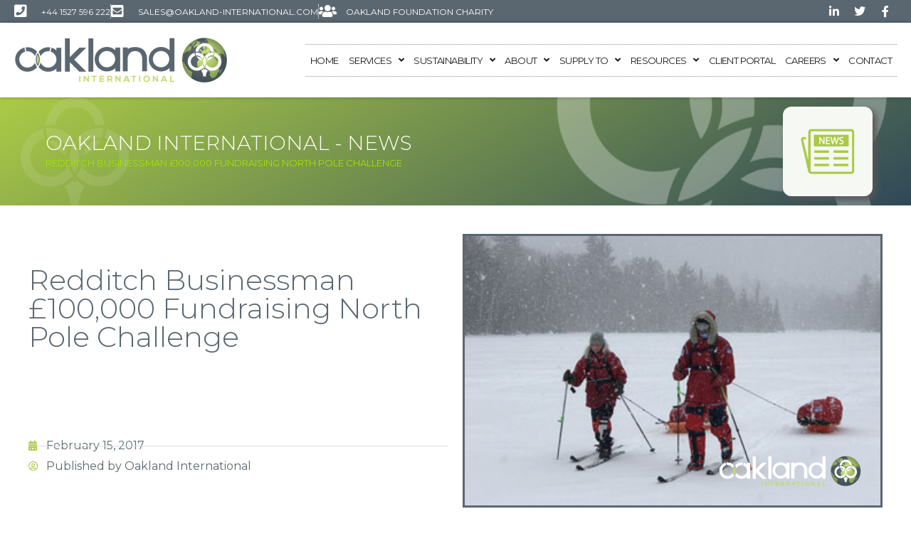

--- FILE ---
content_type: text/html; charset=UTF-8
request_url: https://oakland-international.com/2017/02/15/redditch-businessman-100000-fundraising-north-pole-challenge/
body_size: 21501
content:
<!DOCTYPE html>
<html lang="en-GB">
<head>
	<meta charset="UTF-8">
	<meta name='robots' content='index, follow, max-image-preview:large, max-snippet:-1, max-video-preview:-1' />
<meta name="viewport" content="width=device-width, initial-scale=1">
	<!-- This site is optimized with the Yoast SEO plugin v26.8 - https://yoast.com/product/yoast-seo-wordpress/ -->
	<title>Redditch Businessman £100,000 Fundraising North Pole Challenge - Oakland International</title>
	<link rel="canonical" href="https://oakland-international.com/2017/02/15/redditch-businessman-100000-fundraising-north-pole-challenge/" />
	<meta property="og:locale" content="en_GB" />
	<meta property="og:type" content="article" />
	<meta property="og:title" content="Redditch Businessman £100,000 Fundraising North Pole Challenge - Oakland International" />
	<meta property="og:description" content="Redditch businessman Dean Attwell has begun preparations to undertake the greatest challenge of his life, to reach the most northern point on the planet the North Pole, and he aims to raise £100,000 in the process for Cancer Research UK." />
	<meta property="og:url" content="https://oakland-international.com/2017/02/15/redditch-businessman-100000-fundraising-north-pole-challenge/" />
	<meta property="og:site_name" content="Oakland International" />
	<meta property="article:published_time" content="2017-02-15T11:09:34+00:00" />
	<meta property="article:modified_time" content="2021-03-09T11:11:06+00:00" />
	<meta property="og:image" content="https://oakland-international.com/wp-content/uploads/2021/03/news-preview188.jpg" />
	<meta property="og:image:width" content="362" />
	<meta property="og:image:height" content="235" />
	<meta property="og:image:type" content="image/jpeg" />
	<meta name="author" content="Oakland International" />
	<meta name="twitter:card" content="summary_large_image" />
	<meta name="twitter:label1" content="Written by" />
	<meta name="twitter:data1" content="Oakland International" />
	<meta name="twitter:label2" content="Estimated reading time" />
	<meta name="twitter:data2" content="2 minutes" />
	<script type="application/ld+json" class="yoast-schema-graph">{"@context":"https://schema.org","@graph":[{"@type":"Article","@id":"https://oakland-international.com/2017/02/15/redditch-businessman-100000-fundraising-north-pole-challenge/#article","isPartOf":{"@id":"https://oakland-international.com/2017/02/15/redditch-businessman-100000-fundraising-north-pole-challenge/"},"author":{"name":"Oakland International","@id":"https://oakland-international.com/#/schema/person/2f5694b3a412128437a618e124471d47"},"headline":"Redditch Businessman £100,000 Fundraising North Pole Challenge","datePublished":"2017-02-15T11:09:34+00:00","dateModified":"2021-03-09T11:11:06+00:00","mainEntityOfPage":{"@id":"https://oakland-international.com/2017/02/15/redditch-businessman-100000-fundraising-north-pole-challenge/"},"wordCount":496,"publisher":{"@id":"https://oakland-international.com/#organization"},"image":{"@id":"https://oakland-international.com/2017/02/15/redditch-businessman-100000-fundraising-north-pole-challenge/#primaryimage"},"thumbnailUrl":"https://oakland-international.com/wp-content/uploads/2021/03/news-preview188.jpg","articleSection":["News"],"inLanguage":"en-GB"},{"@type":"WebPage","@id":"https://oakland-international.com/2017/02/15/redditch-businessman-100000-fundraising-north-pole-challenge/","url":"https://oakland-international.com/2017/02/15/redditch-businessman-100000-fundraising-north-pole-challenge/","name":"Redditch Businessman £100,000 Fundraising North Pole Challenge - Oakland International","isPartOf":{"@id":"https://oakland-international.com/#website"},"primaryImageOfPage":{"@id":"https://oakland-international.com/2017/02/15/redditch-businessman-100000-fundraising-north-pole-challenge/#primaryimage"},"image":{"@id":"https://oakland-international.com/2017/02/15/redditch-businessman-100000-fundraising-north-pole-challenge/#primaryimage"},"thumbnailUrl":"https://oakland-international.com/wp-content/uploads/2021/03/news-preview188.jpg","datePublished":"2017-02-15T11:09:34+00:00","dateModified":"2021-03-09T11:11:06+00:00","inLanguage":"en-GB","potentialAction":[{"@type":"ReadAction","target":["https://oakland-international.com/2017/02/15/redditch-businessman-100000-fundraising-north-pole-challenge/"]}]},{"@type":"ImageObject","inLanguage":"en-GB","@id":"https://oakland-international.com/2017/02/15/redditch-businessman-100000-fundraising-north-pole-challenge/#primaryimage","url":"https://oakland-international.com/wp-content/uploads/2021/03/news-preview188.jpg","contentUrl":"https://oakland-international.com/wp-content/uploads/2021/03/news-preview188.jpg","width":362,"height":235},{"@type":"WebSite","@id":"https://oakland-international.com/#website","url":"https://oakland-international.com/","name":"Oakland International","description":"","publisher":{"@id":"https://oakland-international.com/#organization"},"potentialAction":[{"@type":"SearchAction","target":{"@type":"EntryPoint","urlTemplate":"https://oakland-international.com/?s={search_term_string}"},"query-input":{"@type":"PropertyValueSpecification","valueRequired":true,"valueName":"search_term_string"}}],"inLanguage":"en-GB"},{"@type":"Organization","@id":"https://oakland-international.com/#organization","name":"Oakland International","url":"https://oakland-international.com/","logo":{"@type":"ImageObject","inLanguage":"en-GB","@id":"https://oakland-international.com/#/schema/logo/image/","url":"https://oakland-international.com/wp-content/uploads/2019/06/Oakland-Logo-Retina.png","contentUrl":"https://oakland-international.com/wp-content/uploads/2019/06/Oakland-Logo-Retina.png","width":1048,"height":228,"caption":"Oakland International"},"image":{"@id":"https://oakland-international.com/#/schema/logo/image/"}},{"@type":"Person","@id":"https://oakland-international.com/#/schema/person/2f5694b3a412128437a618e124471d47","name":"Oakland International","image":{"@type":"ImageObject","inLanguage":"en-GB","@id":"https://oakland-international.com/#/schema/person/image/","url":"https://oakland-international.com/wp-content/uploads/2019/06/favicon-150x150.png","contentUrl":"https://oakland-international.com/wp-content/uploads/2019/06/favicon-150x150.png","caption":"Oakland International"},"url":"https://oakland-international.com/author/paul/"}]}</script>
	<!-- / Yoast SEO plugin. -->


<link rel='dns-prefetch' href='//www.google.com' />
<link href='https://fonts.gstatic.com' crossorigin rel='preconnect' />
<link href='https://fonts.googleapis.com' crossorigin rel='preconnect' />
<link rel="alternate" type="application/rss+xml" title="Oakland International &raquo; Feed" href="https://oakland-international.com/feed/" />
<link rel="alternate" type="application/rss+xml" title="Oakland International &raquo; Comments Feed" href="https://oakland-international.com/comments/feed/" />
<link rel="alternate" title="oEmbed (JSON)" type="application/json+oembed" href="https://oakland-international.com/wp-json/oembed/1.0/embed?url=https%3A%2F%2Foakland-international.com%2F2017%2F02%2F15%2Fredditch-businessman-100000-fundraising-north-pole-challenge%2F" />
<link rel="alternate" title="oEmbed (XML)" type="text/xml+oembed" href="https://oakland-international.com/wp-json/oembed/1.0/embed?url=https%3A%2F%2Foakland-international.com%2F2017%2F02%2F15%2Fredditch-businessman-100000-fundraising-north-pole-challenge%2F&#038;format=xml" />
<style id='wp-img-auto-sizes-contain-inline-css'>
img:is([sizes=auto i],[sizes^="auto," i]){contain-intrinsic-size:3000px 1500px}
/*# sourceURL=wp-img-auto-sizes-contain-inline-css */
</style>
<link rel='stylesheet' id='generate-fonts-css' href='//fonts.googleapis.com/css?family=Montserrat:100,100italic,200,200italic,300,300italic,regular,italic,500,500italic,600,600italic,700,700italic,800,800italic,900,900italic' media='all' />
<style id='wp-emoji-styles-inline-css'>

	img.wp-smiley, img.emoji {
		display: inline !important;
		border: none !important;
		box-shadow: none !important;
		height: 1em !important;
		width: 1em !important;
		margin: 0 0.07em !important;
		vertical-align: -0.1em !important;
		background: none !important;
		padding: 0 !important;
	}
/*# sourceURL=wp-emoji-styles-inline-css */
</style>
<link rel='stylesheet' id='wp-block-library-css' href='https://oakland-international.com/wp-includes/css/dist/block-library/style.min.css?ver=6.9' media='all' />
<style id='classic-theme-styles-inline-css'>
/*! This file is auto-generated */
.wp-block-button__link{color:#fff;background-color:#32373c;border-radius:9999px;box-shadow:none;text-decoration:none;padding:calc(.667em + 2px) calc(1.333em + 2px);font-size:1.125em}.wp-block-file__button{background:#32373c;color:#fff;text-decoration:none}
/*# sourceURL=/wp-includes/css/classic-themes.min.css */
</style>
<link rel='stylesheet' id='wp-components-css' href='https://oakland-international.com/wp-includes/css/dist/components/style.min.css?ver=6.9' media='all' />
<link rel='stylesheet' id='wp-preferences-css' href='https://oakland-international.com/wp-includes/css/dist/preferences/style.min.css?ver=6.9' media='all' />
<link rel='stylesheet' id='wp-block-editor-css' href='https://oakland-international.com/wp-includes/css/dist/block-editor/style.min.css?ver=6.9' media='all' />
<link rel='stylesheet' id='wp-reusable-blocks-css' href='https://oakland-international.com/wp-includes/css/dist/reusable-blocks/style.min.css?ver=6.9' media='all' />
<link rel='stylesheet' id='wp-patterns-css' href='https://oakland-international.com/wp-includes/css/dist/patterns/style.min.css?ver=6.9' media='all' />
<link rel='stylesheet' id='wp-editor-css' href='https://oakland-international.com/wp-includes/css/dist/editor/style.min.css?ver=6.9' media='all' />
<link rel='stylesheet' id='sjb_shortcode_block-cgb-style-css-css' href='https://oakland-international.com/wp-content/plugins/simple-job-board/sjb-block/dist/blocks.style.build.css' media='all' />
<style id='wppb-edit-profile-style-inline-css'>


/*# sourceURL=https://oakland-international.com/wp-content/plugins/profile-builder/assets/misc/gutenberg/blocks/build/edit-profile/style-index.css */
</style>
<style id='wppb-login-style-inline-css'>


/*# sourceURL=https://oakland-international.com/wp-content/plugins/profile-builder/assets/misc/gutenberg/blocks/build/login/style-index.css */
</style>
<style id='wppb-recover-password-style-inline-css'>


/*# sourceURL=https://oakland-international.com/wp-content/plugins/profile-builder/assets/misc/gutenberg/blocks/build/recover-password/style-index.css */
</style>
<style id='wppb-register-style-inline-css'>


/*# sourceURL=https://oakland-international.com/wp-content/plugins/profile-builder/assets/misc/gutenberg/blocks/build/register/style-index.css */
</style>
<style id='global-styles-inline-css'>
:root{--wp--preset--aspect-ratio--square: 1;--wp--preset--aspect-ratio--4-3: 4/3;--wp--preset--aspect-ratio--3-4: 3/4;--wp--preset--aspect-ratio--3-2: 3/2;--wp--preset--aspect-ratio--2-3: 2/3;--wp--preset--aspect-ratio--16-9: 16/9;--wp--preset--aspect-ratio--9-16: 9/16;--wp--preset--color--black: #000000;--wp--preset--color--cyan-bluish-gray: #abb8c3;--wp--preset--color--white: #ffffff;--wp--preset--color--pale-pink: #f78da7;--wp--preset--color--vivid-red: #cf2e2e;--wp--preset--color--luminous-vivid-orange: #ff6900;--wp--preset--color--luminous-vivid-amber: #fcb900;--wp--preset--color--light-green-cyan: #7bdcb5;--wp--preset--color--vivid-green-cyan: #00d084;--wp--preset--color--pale-cyan-blue: #8ed1fc;--wp--preset--color--vivid-cyan-blue: #0693e3;--wp--preset--color--vivid-purple: #9b51e0;--wp--preset--color--contrast: var(--contrast);--wp--preset--color--contrast-2: var(--contrast-2);--wp--preset--color--contrast-3: var(--contrast-3);--wp--preset--color--base: var(--base);--wp--preset--color--base-2: var(--base-2);--wp--preset--color--base-3: var(--base-3);--wp--preset--color--accent: var(--accent);--wp--preset--gradient--vivid-cyan-blue-to-vivid-purple: linear-gradient(135deg,rgb(6,147,227) 0%,rgb(155,81,224) 100%);--wp--preset--gradient--light-green-cyan-to-vivid-green-cyan: linear-gradient(135deg,rgb(122,220,180) 0%,rgb(0,208,130) 100%);--wp--preset--gradient--luminous-vivid-amber-to-luminous-vivid-orange: linear-gradient(135deg,rgb(252,185,0) 0%,rgb(255,105,0) 100%);--wp--preset--gradient--luminous-vivid-orange-to-vivid-red: linear-gradient(135deg,rgb(255,105,0) 0%,rgb(207,46,46) 100%);--wp--preset--gradient--very-light-gray-to-cyan-bluish-gray: linear-gradient(135deg,rgb(238,238,238) 0%,rgb(169,184,195) 100%);--wp--preset--gradient--cool-to-warm-spectrum: linear-gradient(135deg,rgb(74,234,220) 0%,rgb(151,120,209) 20%,rgb(207,42,186) 40%,rgb(238,44,130) 60%,rgb(251,105,98) 80%,rgb(254,248,76) 100%);--wp--preset--gradient--blush-light-purple: linear-gradient(135deg,rgb(255,206,236) 0%,rgb(152,150,240) 100%);--wp--preset--gradient--blush-bordeaux: linear-gradient(135deg,rgb(254,205,165) 0%,rgb(254,45,45) 50%,rgb(107,0,62) 100%);--wp--preset--gradient--luminous-dusk: linear-gradient(135deg,rgb(255,203,112) 0%,rgb(199,81,192) 50%,rgb(65,88,208) 100%);--wp--preset--gradient--pale-ocean: linear-gradient(135deg,rgb(255,245,203) 0%,rgb(182,227,212) 50%,rgb(51,167,181) 100%);--wp--preset--gradient--electric-grass: linear-gradient(135deg,rgb(202,248,128) 0%,rgb(113,206,126) 100%);--wp--preset--gradient--midnight: linear-gradient(135deg,rgb(2,3,129) 0%,rgb(40,116,252) 100%);--wp--preset--font-size--small: 13px;--wp--preset--font-size--medium: 20px;--wp--preset--font-size--large: 36px;--wp--preset--font-size--x-large: 42px;--wp--preset--spacing--20: 0.44rem;--wp--preset--spacing--30: 0.67rem;--wp--preset--spacing--40: 1rem;--wp--preset--spacing--50: 1.5rem;--wp--preset--spacing--60: 2.25rem;--wp--preset--spacing--70: 3.38rem;--wp--preset--spacing--80: 5.06rem;--wp--preset--shadow--natural: 6px 6px 9px rgba(0, 0, 0, 0.2);--wp--preset--shadow--deep: 12px 12px 50px rgba(0, 0, 0, 0.4);--wp--preset--shadow--sharp: 6px 6px 0px rgba(0, 0, 0, 0.2);--wp--preset--shadow--outlined: 6px 6px 0px -3px rgb(255, 255, 255), 6px 6px rgb(0, 0, 0);--wp--preset--shadow--crisp: 6px 6px 0px rgb(0, 0, 0);}:where(.is-layout-flex){gap: 0.5em;}:where(.is-layout-grid){gap: 0.5em;}body .is-layout-flex{display: flex;}.is-layout-flex{flex-wrap: wrap;align-items: center;}.is-layout-flex > :is(*, div){margin: 0;}body .is-layout-grid{display: grid;}.is-layout-grid > :is(*, div){margin: 0;}:where(.wp-block-columns.is-layout-flex){gap: 2em;}:where(.wp-block-columns.is-layout-grid){gap: 2em;}:where(.wp-block-post-template.is-layout-flex){gap: 1.25em;}:where(.wp-block-post-template.is-layout-grid){gap: 1.25em;}.has-black-color{color: var(--wp--preset--color--black) !important;}.has-cyan-bluish-gray-color{color: var(--wp--preset--color--cyan-bluish-gray) !important;}.has-white-color{color: var(--wp--preset--color--white) !important;}.has-pale-pink-color{color: var(--wp--preset--color--pale-pink) !important;}.has-vivid-red-color{color: var(--wp--preset--color--vivid-red) !important;}.has-luminous-vivid-orange-color{color: var(--wp--preset--color--luminous-vivid-orange) !important;}.has-luminous-vivid-amber-color{color: var(--wp--preset--color--luminous-vivid-amber) !important;}.has-light-green-cyan-color{color: var(--wp--preset--color--light-green-cyan) !important;}.has-vivid-green-cyan-color{color: var(--wp--preset--color--vivid-green-cyan) !important;}.has-pale-cyan-blue-color{color: var(--wp--preset--color--pale-cyan-blue) !important;}.has-vivid-cyan-blue-color{color: var(--wp--preset--color--vivid-cyan-blue) !important;}.has-vivid-purple-color{color: var(--wp--preset--color--vivid-purple) !important;}.has-black-background-color{background-color: var(--wp--preset--color--black) !important;}.has-cyan-bluish-gray-background-color{background-color: var(--wp--preset--color--cyan-bluish-gray) !important;}.has-white-background-color{background-color: var(--wp--preset--color--white) !important;}.has-pale-pink-background-color{background-color: var(--wp--preset--color--pale-pink) !important;}.has-vivid-red-background-color{background-color: var(--wp--preset--color--vivid-red) !important;}.has-luminous-vivid-orange-background-color{background-color: var(--wp--preset--color--luminous-vivid-orange) !important;}.has-luminous-vivid-amber-background-color{background-color: var(--wp--preset--color--luminous-vivid-amber) !important;}.has-light-green-cyan-background-color{background-color: var(--wp--preset--color--light-green-cyan) !important;}.has-vivid-green-cyan-background-color{background-color: var(--wp--preset--color--vivid-green-cyan) !important;}.has-pale-cyan-blue-background-color{background-color: var(--wp--preset--color--pale-cyan-blue) !important;}.has-vivid-cyan-blue-background-color{background-color: var(--wp--preset--color--vivid-cyan-blue) !important;}.has-vivid-purple-background-color{background-color: var(--wp--preset--color--vivid-purple) !important;}.has-black-border-color{border-color: var(--wp--preset--color--black) !important;}.has-cyan-bluish-gray-border-color{border-color: var(--wp--preset--color--cyan-bluish-gray) !important;}.has-white-border-color{border-color: var(--wp--preset--color--white) !important;}.has-pale-pink-border-color{border-color: var(--wp--preset--color--pale-pink) !important;}.has-vivid-red-border-color{border-color: var(--wp--preset--color--vivid-red) !important;}.has-luminous-vivid-orange-border-color{border-color: var(--wp--preset--color--luminous-vivid-orange) !important;}.has-luminous-vivid-amber-border-color{border-color: var(--wp--preset--color--luminous-vivid-amber) !important;}.has-light-green-cyan-border-color{border-color: var(--wp--preset--color--light-green-cyan) !important;}.has-vivid-green-cyan-border-color{border-color: var(--wp--preset--color--vivid-green-cyan) !important;}.has-pale-cyan-blue-border-color{border-color: var(--wp--preset--color--pale-cyan-blue) !important;}.has-vivid-cyan-blue-border-color{border-color: var(--wp--preset--color--vivid-cyan-blue) !important;}.has-vivid-purple-border-color{border-color: var(--wp--preset--color--vivid-purple) !important;}.has-vivid-cyan-blue-to-vivid-purple-gradient-background{background: var(--wp--preset--gradient--vivid-cyan-blue-to-vivid-purple) !important;}.has-light-green-cyan-to-vivid-green-cyan-gradient-background{background: var(--wp--preset--gradient--light-green-cyan-to-vivid-green-cyan) !important;}.has-luminous-vivid-amber-to-luminous-vivid-orange-gradient-background{background: var(--wp--preset--gradient--luminous-vivid-amber-to-luminous-vivid-orange) !important;}.has-luminous-vivid-orange-to-vivid-red-gradient-background{background: var(--wp--preset--gradient--luminous-vivid-orange-to-vivid-red) !important;}.has-very-light-gray-to-cyan-bluish-gray-gradient-background{background: var(--wp--preset--gradient--very-light-gray-to-cyan-bluish-gray) !important;}.has-cool-to-warm-spectrum-gradient-background{background: var(--wp--preset--gradient--cool-to-warm-spectrum) !important;}.has-blush-light-purple-gradient-background{background: var(--wp--preset--gradient--blush-light-purple) !important;}.has-blush-bordeaux-gradient-background{background: var(--wp--preset--gradient--blush-bordeaux) !important;}.has-luminous-dusk-gradient-background{background: var(--wp--preset--gradient--luminous-dusk) !important;}.has-pale-ocean-gradient-background{background: var(--wp--preset--gradient--pale-ocean) !important;}.has-electric-grass-gradient-background{background: var(--wp--preset--gradient--electric-grass) !important;}.has-midnight-gradient-background{background: var(--wp--preset--gradient--midnight) !important;}.has-small-font-size{font-size: var(--wp--preset--font-size--small) !important;}.has-medium-font-size{font-size: var(--wp--preset--font-size--medium) !important;}.has-large-font-size{font-size: var(--wp--preset--font-size--large) !important;}.has-x-large-font-size{font-size: var(--wp--preset--font-size--x-large) !important;}
:where(.wp-block-post-template.is-layout-flex){gap: 1.25em;}:where(.wp-block-post-template.is-layout-grid){gap: 1.25em;}
:where(.wp-block-term-template.is-layout-flex){gap: 1.25em;}:where(.wp-block-term-template.is-layout-grid){gap: 1.25em;}
:where(.wp-block-columns.is-layout-flex){gap: 2em;}:where(.wp-block-columns.is-layout-grid){gap: 2em;}
:root :where(.wp-block-pullquote){font-size: 1.5em;line-height: 1.6;}
/*# sourceURL=global-styles-inline-css */
</style>
<link rel='stylesheet' id='sjb-fontawesome-css' href='https://oakland-international.com/wp-content/plugins/simple-job-board/includes/css/font-awesome.min.css?ver=5.15.4' media='all' />
<link rel='stylesheet' id='simple-job-board-jquery-ui-css' href='https://oakland-international.com/wp-content/plugins/simple-job-board/public/css/jquery-ui.css?ver=1.12.1' media='all' />
<link rel='stylesheet' id='simple-job-board-frontend-css' href='https://oakland-international.com/wp-content/plugins/simple-job-board/public/css/simple-job-board-public.css?ver=3.0.0' media='all' />
<link rel='stylesheet' id='sjb-custom-apply-link-css' href='https://oakland-international.com/wp-content/plugins/sjb-custom-apply-link/public/css/sjb-custom-apply-link-public.css?ver=1.0.0' media='all' />
<link rel='stylesheet' id='generate-style-grid-css' href='https://oakland-international.com/wp-content/themes/generatepress/assets/css/unsemantic-grid.min.css?ver=3.6.1' media='all' />
<link rel='stylesheet' id='generate-style-css' href='https://oakland-international.com/wp-content/themes/generatepress/assets/css/style.min.css?ver=3.6.1' media='all' />
<style id='generate-style-inline-css'>
body{background-color:#ffffff;color:#5c666f;}a{color:#abcb47;}a:visited{color:#abcb47;}a:hover, a:focus, a:active{color:#000000;}body .grid-container{max-width:1280px;}.wp-block-group__inner-container{max-width:1280px;margin-left:auto;margin-right:auto;}:root{--contrast:#222222;--contrast-2:#575760;--contrast-3:#b2b2be;--base:#f0f0f0;--base-2:#f7f8f9;--base-3:#ffffff;--accent:#1e73be;}:root .has-contrast-color{color:var(--contrast);}:root .has-contrast-background-color{background-color:var(--contrast);}:root .has-contrast-2-color{color:var(--contrast-2);}:root .has-contrast-2-background-color{background-color:var(--contrast-2);}:root .has-contrast-3-color{color:var(--contrast-3);}:root .has-contrast-3-background-color{background-color:var(--contrast-3);}:root .has-base-color{color:var(--base);}:root .has-base-background-color{background-color:var(--base);}:root .has-base-2-color{color:var(--base-2);}:root .has-base-2-background-color{background-color:var(--base-2);}:root .has-base-3-color{color:var(--base-3);}:root .has-base-3-background-color{background-color:var(--base-3);}:root .has-accent-color{color:var(--accent);}:root .has-accent-background-color{background-color:var(--accent);}body, button, input, select, textarea{font-family:"Montserrat", sans-serif;font-size:16px;}body{line-height:1.5;}.entry-content > [class*="wp-block-"]:not(:last-child):not(.wp-block-heading){margin-bottom:1.5em;}.main-title{font-size:45px;}.main-navigation .main-nav ul ul li a{font-size:14px;}.sidebar .widget, .footer-widgets .widget{font-size:17px;}h1{font-weight:300;font-size:40px;}h2{font-weight:300;font-size:30px;}h3{font-size:22px;}h4{font-size:inherit;}h5{font-size:inherit;}@media (max-width:768px){.main-title{font-size:30px;}h1{font-size:30px;}h2{font-size:25px;}}.top-bar{background-color:#636363;color:#ffffff;}.top-bar a{color:#ffffff;}.top-bar a:hover{color:#303030;}.site-header{background-color:#ffffff;color:#3a3a3a;}.site-header a{color:#3a3a3a;}.main-title a,.main-title a:hover{color:#222222;}.site-description{color:#757575;}.main-navigation,.main-navigation ul ul{background-color:#abcb47;}.main-navigation .main-nav ul li a, .main-navigation .menu-toggle, .main-navigation .menu-bar-items{color:#ffffff;}.main-navigation .main-nav ul li:not([class*="current-menu-"]):hover > a, .main-navigation .main-nav ul li:not([class*="current-menu-"]):focus > a, .main-navigation .main-nav ul li.sfHover:not([class*="current-menu-"]) > a, .main-navigation .menu-bar-item:hover > a, .main-navigation .menu-bar-item.sfHover > a{color:#ffffff;background-color:#3f3f3f;}button.menu-toggle:hover,button.menu-toggle:focus,.main-navigation .mobile-bar-items a,.main-navigation .mobile-bar-items a:hover,.main-navigation .mobile-bar-items a:focus{color:#ffffff;}.main-navigation .main-nav ul li[class*="current-menu-"] > a{color:#ffffff;background-color:#3f3f3f;}.navigation-search input[type="search"],.navigation-search input[type="search"]:active, .navigation-search input[type="search"]:focus, .main-navigation .main-nav ul li.search-item.active > a, .main-navigation .menu-bar-items .search-item.active > a{color:#ffffff;background-color:#3f3f3f;}.main-navigation ul ul{background-color:#3f3f3f;}.main-navigation .main-nav ul ul li a{color:#ffffff;}.main-navigation .main-nav ul ul li:not([class*="current-menu-"]):hover > a,.main-navigation .main-nav ul ul li:not([class*="current-menu-"]):focus > a, .main-navigation .main-nav ul ul li.sfHover:not([class*="current-menu-"]) > a{color:#ffffff;background-color:#4f4f4f;}.main-navigation .main-nav ul ul li[class*="current-menu-"] > a{color:#ffffff;background-color:#4f4f4f;}.separate-containers .inside-article, .separate-containers .comments-area, .separate-containers .page-header, .one-container .container, .separate-containers .paging-navigation, .inside-page-header{background-color:#ffffff;}.entry-meta{color:#595959;}.entry-meta a{color:#595959;}.entry-meta a:hover{color:#1e73be;}.sidebar .widget{background-color:#ffffff;}.sidebar .widget .widget-title{color:#000000;}.footer-widgets{background-color:#ffffff;}.footer-widgets .widget-title{color:#000000;}.site-info{color:#ffffff;background-color:#222222;}.site-info a{color:#ffffff;}.site-info a:hover{color:#606060;}.footer-bar .widget_nav_menu .current-menu-item a{color:#606060;}input[type="text"],input[type="email"],input[type="url"],input[type="password"],input[type="search"],input[type="tel"],input[type="number"],textarea,select{color:#666666;background-color:#fafafa;border-color:#cccccc;}input[type="text"]:focus,input[type="email"]:focus,input[type="url"]:focus,input[type="password"]:focus,input[type="search"]:focus,input[type="tel"]:focus,input[type="number"]:focus,textarea:focus,select:focus{color:#666666;background-color:#ffffff;border-color:#bfbfbf;}button,html input[type="button"],input[type="reset"],input[type="submit"],a.button,a.wp-block-button__link:not(.has-background){color:#ffffff;background-color:#666666;}button:hover,html input[type="button"]:hover,input[type="reset"]:hover,input[type="submit"]:hover,a.button:hover,button:focus,html input[type="button"]:focus,input[type="reset"]:focus,input[type="submit"]:focus,a.button:focus,a.wp-block-button__link:not(.has-background):active,a.wp-block-button__link:not(.has-background):focus,a.wp-block-button__link:not(.has-background):hover{color:#ffffff;background-color:#3f3f3f;}a.generate-back-to-top{background-color:rgba( 0,0,0,0.4 );color:#ffffff;}a.generate-back-to-top:hover,a.generate-back-to-top:focus{background-color:rgba( 0,0,0,0.6 );color:#ffffff;}:root{--gp-search-modal-bg-color:var(--base-3);--gp-search-modal-text-color:var(--contrast);--gp-search-modal-overlay-bg-color:rgba(0,0,0,0.2);}@media (max-width: 768px){.main-navigation .menu-bar-item:hover > a, .main-navigation .menu-bar-item.sfHover > a{background:none;color:#ffffff;}}.inside-top-bar{padding:10px;}.inside-header{padding:40px;}.site-main .wp-block-group__inner-container{padding:40px;}.entry-content .alignwide, body:not(.no-sidebar) .entry-content .alignfull{margin-left:-40px;width:calc(100% + 80px);max-width:calc(100% + 80px);}.separate-containers .widget, .separate-containers .site-main > *, .separate-containers .page-header, .widget-area .main-navigation{margin-bottom:30px;}.separate-containers .site-main{margin:30px;}.both-right.separate-containers .inside-left-sidebar{margin-right:15px;}.both-right.separate-containers .inside-right-sidebar{margin-left:15px;}.both-left.separate-containers .inside-left-sidebar{margin-right:15px;}.both-left.separate-containers .inside-right-sidebar{margin-left:15px;}.separate-containers .page-header-image, .separate-containers .page-header-contained, .separate-containers .page-header-image-single, .separate-containers .page-header-content-single{margin-top:30px;}.separate-containers .inside-right-sidebar, .separate-containers .inside-left-sidebar{margin-top:30px;margin-bottom:30px;}.rtl .menu-item-has-children .dropdown-menu-toggle{padding-left:20px;}.rtl .main-navigation .main-nav ul li.menu-item-has-children > a{padding-right:20px;}.site-info{padding:20px;}@media (max-width:768px){.separate-containers .inside-article, .separate-containers .comments-area, .separate-containers .page-header, .separate-containers .paging-navigation, .one-container .site-content, .inside-page-header{padding:30px;}.site-main .wp-block-group__inner-container{padding:30px;}.site-info{padding-right:10px;padding-left:10px;}.entry-content .alignwide, body:not(.no-sidebar) .entry-content .alignfull{margin-left:-30px;width:calc(100% + 60px);max-width:calc(100% + 60px);}}.one-container .sidebar .widget{padding:0px;}/* End cached CSS */@media (max-width: 768px){.main-navigation .menu-toggle,.main-navigation .mobile-bar-items,.sidebar-nav-mobile:not(#sticky-placeholder){display:block;}.main-navigation ul,.gen-sidebar-nav{display:none;}[class*="nav-float-"] .site-header .inside-header > *{float:none;clear:both;}}
.dynamic-author-image-rounded{border-radius:100%;}.dynamic-featured-image, .dynamic-author-image{vertical-align:middle;}.one-container.blog .dynamic-content-template:not(:last-child), .one-container.archive .dynamic-content-template:not(:last-child){padding-bottom:0px;}.dynamic-entry-excerpt > p:last-child{margin-bottom:0px;}
.main-navigation .main-nav ul li a,.menu-toggle,.main-navigation .mobile-bar-items a{transition: line-height 300ms ease}.main-navigation.toggled .main-nav > ul{background-color: #abcb47}
.navigation-branding .main-title{font-weight:bold;text-transform:none;font-size:45px;}@media (max-width: 768px){.navigation-branding .main-title{font-size:30px;}}
/*# sourceURL=generate-style-inline-css */
</style>
<link rel='stylesheet' id='generate-mobile-style-css' href='https://oakland-international.com/wp-content/themes/generatepress/assets/css/mobile.min.css?ver=3.6.1' media='all' />
<link rel='stylesheet' id='generate-font-icons-css' href='https://oakland-international.com/wp-content/themes/generatepress/assets/css/components/font-icons.min.css?ver=3.6.1' media='all' />
<link rel='stylesheet' id='elementor-frontend-css' href='https://oakland-international.com/wp-content/plugins/elementor/assets/css/frontend.min.css?ver=3.34.2' media='all' />
<link rel='stylesheet' id='widget-icon-list-css' href='https://oakland-international.com/wp-content/plugins/elementor/assets/css/widget-icon-list.min.css?ver=3.34.2' media='all' />
<link rel='stylesheet' id='widget-social-icons-css' href='https://oakland-international.com/wp-content/plugins/elementor/assets/css/widget-social-icons.min.css?ver=3.34.2' media='all' />
<link rel='stylesheet' id='e-apple-webkit-css' href='https://oakland-international.com/wp-content/plugins/elementor/assets/css/conditionals/apple-webkit.min.css?ver=3.34.2' media='all' />
<link rel='stylesheet' id='widget-image-css' href='https://oakland-international.com/wp-content/plugins/elementor/assets/css/widget-image.min.css?ver=3.34.2' media='all' />
<link rel='stylesheet' id='widget-nav-menu-css' href='https://oakland-international.com/wp-content/plugins/elementor-pro/assets/css/widget-nav-menu.min.css?ver=3.34.2' media='all' />
<link rel='stylesheet' id='widget-heading-css' href='https://oakland-international.com/wp-content/plugins/elementor/assets/css/widget-heading.min.css?ver=3.34.2' media='all' />
<link rel='stylesheet' id='e-animation-fadeIn-css' href='https://oakland-international.com/wp-content/plugins/elementor/assets/lib/animations/styles/fadeIn.min.css?ver=3.34.2' media='all' />
<link rel='stylesheet' id='widget-breadcrumbs-css' href='https://oakland-international.com/wp-content/plugins/elementor-pro/assets/css/widget-breadcrumbs.min.css?ver=3.34.2' media='all' />
<link rel='stylesheet' id='e-animation-fadeInDown-css' href='https://oakland-international.com/wp-content/plugins/elementor/assets/lib/animations/styles/fadeInDown.min.css?ver=3.34.2' media='all' />
<link rel='stylesheet' id='widget-post-info-css' href='https://oakland-international.com/wp-content/plugins/elementor-pro/assets/css/widget-post-info.min.css?ver=3.34.2' media='all' />
<link rel='stylesheet' id='elementor-icons-shared-0-css' href='https://oakland-international.com/wp-content/plugins/elementor/assets/lib/font-awesome/css/fontawesome.min.css?ver=5.15.3' media='all' />
<link rel='stylesheet' id='elementor-icons-fa-regular-css' href='https://oakland-international.com/wp-content/plugins/elementor/assets/lib/font-awesome/css/regular.min.css?ver=5.15.3' media='all' />
<link rel='stylesheet' id='elementor-icons-fa-solid-css' href='https://oakland-international.com/wp-content/plugins/elementor/assets/lib/font-awesome/css/solid.min.css?ver=5.15.3' media='all' />
<link rel='stylesheet' id='widget-spacer-css' href='https://oakland-international.com/wp-content/plugins/elementor/assets/css/widget-spacer.min.css?ver=3.34.2' media='all' />
<link rel='stylesheet' id='widget-post-navigation-css' href='https://oakland-international.com/wp-content/plugins/elementor-pro/assets/css/widget-post-navigation.min.css?ver=3.34.2' media='all' />
<link rel='stylesheet' id='elementor-icons-css' href='https://oakland-international.com/wp-content/plugins/elementor/assets/lib/eicons/css/elementor-icons.min.css?ver=5.46.0' media='all' />
<link rel='stylesheet' id='elementor-post-2861-css' href='https://oakland-international.com/wp-content/uploads/elementor/css/post-2861.css?ver=1769229947' media='all' />
<link rel='stylesheet' id='font-awesome-5-all-css' href='https://oakland-international.com/wp-content/plugins/elementor/assets/lib/font-awesome/css/all.min.css?ver=3.34.2' media='all' />
<link rel='stylesheet' id='font-awesome-4-shim-css' href='https://oakland-international.com/wp-content/plugins/elementor/assets/lib/font-awesome/css/v4-shims.min.css?ver=3.34.2' media='all' />
<link rel='stylesheet' id='elementor-post-21-css' href='https://oakland-international.com/wp-content/uploads/elementor/css/post-21.css?ver=1769229948' media='all' />
<link rel='stylesheet' id='elementor-post-798-css' href='https://oakland-international.com/wp-content/uploads/elementor/css/post-798.css?ver=1769229948' media='all' />
<link rel='stylesheet' id='elementor-post-2558-css' href='https://oakland-international.com/wp-content/uploads/elementor/css/post-2558.css?ver=1769230284' media='all' />
<link rel='stylesheet' id='generate-blog-images-css' href='https://oakland-international.com/wp-content/plugins/gp-premium/blog/functions/css/featured-images.min.css?ver=2.5.5' media='all' />
<link rel='stylesheet' id='generate-sticky-css' href='https://oakland-international.com/wp-content/plugins/gp-premium/menu-plus/functions/css/sticky.min.css?ver=2.5.5' media='all' />
<link rel='stylesheet' id='generate-navigation-branding-css' href='https://oakland-international.com/wp-content/plugins/gp-premium/menu-plus/functions/css/navigation-branding.min.css?ver=2.5.5' media='all' />
<style id='generate-navigation-branding-inline-css'>
.main-navigation .sticky-navigation-logo, .main-navigation.navigation-stick .site-logo:not(.mobile-header-logo){display:none;}.main-navigation.navigation-stick .sticky-navigation-logo{display:block;}.navigation-branding img, .site-logo.mobile-header-logo img{height:60px;width:auto;}.navigation-branding .main-title{line-height:60px;}@media (max-width: 1290px){#site-navigation .navigation-branding, #sticky-navigation .navigation-branding{margin-left:10px;}}@media (max-width: 768px){.main-navigation:not(.slideout-navigation) .main-nav{-ms-flex:0 0 100%;flex:0 0 100%;}.main-navigation:not(.slideout-navigation) .inside-navigation{-ms-flex-wrap:wrap;flex-wrap:wrap;display:-webkit-box;display:-ms-flexbox;display:flex;}.nav-aligned-center .navigation-branding, .nav-aligned-left .navigation-branding{margin-right:auto;}.nav-aligned-center  .main-navigation.has-branding:not(.slideout-navigation) .inside-navigation .main-nav,.nav-aligned-center  .main-navigation.has-sticky-branding.navigation-stick .inside-navigation .main-nav,.nav-aligned-left  .main-navigation.has-branding:not(.slideout-navigation) .inside-navigation .main-nav,.nav-aligned-left  .main-navigation.has-sticky-branding.navigation-stick .inside-navigation .main-nav{margin-right:0px;}}
/*# sourceURL=generate-navigation-branding-inline-css */
</style>
<link rel='stylesheet' id='bdt-uikit-css' href='https://oakland-international.com/wp-content/plugins/bdthemes-element-pack/assets/css/bdt-uikit.css?ver=3.21.7' media='all' />
<link rel='stylesheet' id='ep-helper-css' href='https://oakland-international.com/wp-content/plugins/bdthemes-element-pack/assets/css/ep-helper.css?ver=9.0.7' media='all' />
<link rel='stylesheet' id='elementor-icons-fa-brands-css' href='https://oakland-international.com/wp-content/plugins/elementor/assets/lib/font-awesome/css/brands.min.css?ver=5.15.3' media='all' />
<link rel='stylesheet' id='wppb_stylesheet-css' href='https://oakland-international.com/wp-content/plugins/profile-builder/assets/css/style-front-end.css?ver=3.15.2' media='all' />
<script src="https://oakland-international.com/wp-includes/js/jquery/jquery.min.js?ver=3.7.1" id="jquery-core-js"></script>
<script src="https://oakland-international.com/wp-includes/js/jquery/jquery-migrate.min.js?ver=3.4.1" id="jquery-migrate-js"></script>
<script src="https://oakland-international.com/wp-content/plugins/sjb-custom-apply-link/public/js/sjb-custom-apply-link-public.js?ver=1.0.0" id="sjb-custom-apply-link-js"></script>
<script src="https://oakland-international.com/wp-content/plugins/elementor/assets/lib/font-awesome/js/v4-shims.min.js?ver=3.34.2" id="font-awesome-4-shim-js"></script>
<link rel="https://api.w.org/" href="https://oakland-international.com/wp-json/" /><link rel="alternate" title="JSON" type="application/json" href="https://oakland-international.com/wp-json/wp/v2/posts/4060" /><link rel="EditURI" type="application/rsd+xml" title="RSD" href="https://oakland-international.com/xmlrpc.php?rsd" />
<meta name="generator" content="WordPress 6.9" />
<link rel='shortlink' href='https://oakland-international.com/?p=4060' />
            
            <!-- Analytics by WP Statistics - https://wp-statistics.com -->
<meta name="generator" content="Elementor 3.34.2; features: additional_custom_breakpoints; settings: css_print_method-external, google_font-enabled, font_display-auto">
<!-- Google Tag Manager -->
<script>(function(w,d,s,l,i){w[l]=w[l]||[];w[l].push({'gtm.start':
new Date().getTime(),event:'gtm.js'});var f=d.getElementsByTagName(s)[0],
j=d.createElement(s),dl=l!='dataLayer'?'&l='+l:'';j.async=true;j.src=
'https://www.googletagmanager.com/gtm.js?id='+i+dl;f.parentNode.insertBefore(j,f);
})(window,document,'script','dataLayer','GTM-PGQK5D5D');</script>
<!-- End Google Tag Manager -->
<script>
    var cid = 9889; 
    (function() { 
         window.gambitnash = 'gambitnash'; 
          window.gambitnash = window.gambitnash || function(){ 
            (window.gambitnash.q = window.ga.q || []).push(arguments);
         }, 
         window.gambitnash.l = 1 * new Date(); 
         var a = document.createElement('script'); 
         var m = document.getElementsByTagName('script')[0]; 
         a.async = 1; 
         a.src = 'https://api1.websuccess-data.com/wltracker.js'; 
         m.parentNode.insertBefore(a,m);
        })();
</script>
<script type="text/javascript">
_linkedin_partner_id = "8201466";
window._linkedin_data_partner_ids = window._linkedin_data_partner_ids || [];
window._linkedin_data_partner_ids.push(_linkedin_partner_id);
</script>
<script type="text/javascript">
(function(l) {
if (!l){window.lintrk = function(a,b){window.lintrk.q.push([a,b])};
window.lintrk.q=[]}
var s = document.getElementsByTagName("script")[0];
var b = document.createElement("script");
b.type = "text/javascript";b.async = true;
b.src = "https://snap.licdn.com/li.lms-analytics/insight.min.js";
s.parentNode.insertBefore(b, s);})(window.lintrk);
</script>
			<style>
				.e-con.e-parent:nth-of-type(n+4):not(.e-lazyloaded):not(.e-no-lazyload),
				.e-con.e-parent:nth-of-type(n+4):not(.e-lazyloaded):not(.e-no-lazyload) * {
					background-image: none !important;
				}
				@media screen and (max-height: 1024px) {
					.e-con.e-parent:nth-of-type(n+3):not(.e-lazyloaded):not(.e-no-lazyload),
					.e-con.e-parent:nth-of-type(n+3):not(.e-lazyloaded):not(.e-no-lazyload) * {
						background-image: none !important;
					}
				}
				@media screen and (max-height: 640px) {
					.e-con.e-parent:nth-of-type(n+2):not(.e-lazyloaded):not(.e-no-lazyload),
					.e-con.e-parent:nth-of-type(n+2):not(.e-lazyloaded):not(.e-no-lazyload) * {
						background-image: none !important;
					}
				}
			</style>
			<link rel="icon" href="https://oakland-international.com/wp-content/uploads/2019/06/cropped-favicon-32x32.png" sizes="32x32" />
<link rel="icon" href="https://oakland-international.com/wp-content/uploads/2019/06/cropped-favicon-192x192.png" sizes="192x192" />
<link rel="apple-touch-icon" href="https://oakland-international.com/wp-content/uploads/2019/06/cropped-favicon-180x180.png" />
<meta name="msapplication-TileImage" content="https://oakland-international.com/wp-content/uploads/2019/06/cropped-favicon-270x270.png" />
		<style id="wp-custom-css">
			body {
  background-color: #fff;
	color: #5c666f;
	font-family: "Montserrat", sans-serif;
}
.sjb-listing .col-md-2, .sjb-listing .col-md-3 {
    width: auto !important;
    float: right !important;
}
.sjb-detail header .col-md-2, .sjb-detail header .col-md-3 {
    width: auto !important;
    float: left !important;
}
.single-jobpost .entry-content:not(:first-child) {
    margin-top: 0 !important;
}
.sjb-page .sjb-detail {
    margin: 0 !important;
}
.job-description ol, .job-description ul{
    margin: 1em;
}
.job-description ol::first-line {
 font-size:1.1em;
	line-height:3em;
}
.job-description ol li::marker {
 font-size:1.3em;
	font-weight:500;
}
.sjb-page b, .sjb-page strong {
    font-weight: 600 !important;
}
.sjb-page .sjb-detail .list-data .v1 ul li::before, .sjb-page .sjb-detail .list-data .v2 ul li::before {
    color: inherit;
    content: "\f111";
    font-size: 6px;
}

.sjb-page {
    font-size: 16px;
}
.elementor-message {
    color:#abcb46;
}
.smaller p {
    font-size: 13px !important;
}

.sjb-page .sjb-detail .list-data ul li::before {
    content: "\f111";
    font-size: 8px;
}
.sjb-page .sjb-detail h3 {
    font-size: 19px;
    margin: 19px 0;
    font-weight: 600 !important;
}
.sjb-page .list-data .v1 .job-info h4 a:hover {
    color: #abcb47 !important;
}
.sjb-page .sjb-detail .list-data .v1 .job-features .table {
    font-size: 14px;
    font-weight: 500;
}
.sjb-page .sjb-detail .job-features .table td:first-child {
    padding-left: 15px;
    font-weight: 500;
}
.sjb-page .sjb-detail .list-data .v1 .job-features .table td {
    padding: 10px !important;
}
.single-jobpost .col-md-11.col-sm-10.header-margin-top .col-md-5 {
    display: none;
}
.sjb-page .list-data .v1 .job-info h4 a {
    font-size: 22px;
}
label[for="jobapp_b__job_title_"],
label[for="jobapp_c__job_title_"],label[for="jobapp_further___higher_education_"],label[for="jobapp_other_relevant_training__professional_qualifications_or_work_related_skills__for_example_languages__shorthand__etc__"],label[for="jobapp_second_referee_name"]{margin-top:10px; border-top:2px solid #d2d2d2; width:100%; padding-top:30px}
label[for="jobapp_a__job_title_"]::first-letter,
label[for="jobapp_a__employer_"]::first-letter,
label[for="jobapp_a__date_from_"]::first-letter,
label[for="jobapp_a__date_to_"]::first-letter,
label[for="jobapp_a__salary_"]::first-letter,
label[for="jobapp_b__job_title_"]::first-letter,
label[for="jobapp_b__employer_"]::first-letter,
label[for="jobapp_b__date_from_"]::first-letter,
label[for="jobapp_b__date_to_"]::first-letter,
label[for="jobapp_b__salary_"]::first-letter,
label[for="jobapp_c__job_title_"]::first-letter,
label[for="jobapp_c__employer_"]::first-letter,
label[for="jobapp_c__date_from_"]::first-letter,
label[for="jobapp_c__date_to_"]::first-letter,
label[for="jobapp_c__salary_"]::first-letter {font-size: 0px;}
#sjb-application-form .col-md-3, #sjb-application-form .col-md-9 {
    width: 98%;
	margin:0.5% 1%;
}
label[for="jobapp_a__job_title_"]::first-letter,
label[for="jobapp_b__job_title_"]::first-letter,
label[for="jobapp_c__job_title_"]::first-letter {font-size: 16px; text-transform:uppercase; font-weight:500}
.sjb-page .sjb-detail .jobpost-form .form-box h3 {
    font-weight: 500;
    font-size: 18px;
}
.priv {
    padding: 40px;
    background-color: #fbfbfb;
    border: 1px solid #e1e1e1;
	line-height:1.5em;
}
.sjb-page .btn-primary, .sjb-page .btn-primary:hover, .sjb-page .btn-primary:active:hover, .sjb-page .btn-primary:active:focus, .sjb-page .sjb-detail .jobpost-form .file div, .sjb-page .sjb-detail .jobpost-form .file:hover div {
    border-radius: 30px;
	text-transform:uppercase;
}
.sjb-page .sjb-detail .jobpost-form .app-submit {
    font-size: large;
}
.hlight .elementor-heading-title {
    padding: 0.5em;
    margin-bottom: 20px;
	text-transform: uppercase;
    font-size: 1.2em;
	text-align:center
}
div#our-story-anim {
    /*margin: -62px -30px 0 -30px;*/
}
.ourstory-introduction .introduction-banner {
    margin-bottom: 20px;
}
.ourstory-introduction .table-row .table-cell-6:nth-child(odd) {
    padding: 0 2rem 0 0 !important;
	border-right: none !important;
}
.ourstory-introduction .table-row .table-cell-6 {
    text-align: left;
}
.ourstory-introduction .table-row .table-cell-6:nth-child(even) {
    border-left: 1px solid grey !important;
    padding: 0 0 0 2rem !important;
}
.ourstory-introduction .table-row .table-cell-6:nth-child(odd):before {
    content: "OUR STORY";
    font-size: 2em;
    line-height: 2.7em;
}
.ourstory-introduction .table-row {
    margin-top: 1.8rem;
}

/** Service Grid Current Page Item */
div.elementor-widget-jet-posts a.gn-grid-current img {
    filter: grayscale(100%);
	    border: 1px solid #dedede;
    border-radius: 15px;
	padding:6px;
	background:#eee;
}
.ourstory-introduction {
    margin-top: 0;
}
.elementor-post__avatar img {
    border: 2px solid;
	background-color: white;
}
.elementor-pagination {
    margin-top: 40px;
}
.o-border{ border: 3px solid #5c666f !important;}
.jobpost-form .file div {
    background: #abcb47 !important;
}
.jobpost-form .form-control:hover {
    border-color: #abcb47 !important;
}
input.btn-search.btn.btn-primary {
    border-radius: 50px !important;
    border: 1px solid transparent;
}
.sjb-page .btn:focus, .sjb-page .btn:active:focus, .sjb-page .btn.active:focus, .sjb-page .btn.focus, .sjb-page .btn:active.focus, .sjb-page .btn.active.focus {
    outline: 0 !important;
    outline-offset: 0 !important;
}
img[alt="All sites enter lockdown due to Covid-19 Pandemic"],
img[alt="Engage with support for local charity Molly Olly's Wishes"],
img[alt="Opened new warehouse site at Bardon, Leicestershire creating up to 400 jobs"]{width:100% !important;}

.jet-headline__divider.jet-headline__right-divider, .jet-headline__divider.jet-headline__left-divider {
    border-style: none !important;
}

/*HIDE SPECIFIC JOB DATES*/
.page-id-904 .job-date,
.postid-5068 .job-date,
.postid-5038 .job-date,
.postid-5029 .job-date,
.postid-5023 .job-date,
.postid-5010 .job-date,
.postid-4974 .job-date,
.postid-4892 .job-date {Display:none;}

.sjb-page ::selection {
    background: #abcb47;
    color: #fff;
}
.cd-timeline-id.cd-container.oakland_1998.content-155 {
    padding-bottom: 180px;
}
/*GF Read only*/

.gf_readonly input {
    border-color: white !important;
    pointer-events: none !important;
    border-width: 0 !important;
    font-size: 1.8em !important;
}

.gform_wrapper.gravity-theme .gf_step_active .gf_step_number {
    background: #abcb46 !important;
    color: #fff !important;
    border: 2px solid #abcd46;
}

.gform-body.gform_body {
    margin-top: 60px;
}

.gform_wrapper.gravity-theme .gform_footer button, .gform_wrapper.gravity-theme .gform_footer input, .gform_wrapper.gravity-theme .gform_page_footer button, .gform_wrapper.gravity-theme .gform_page_footer input {
    border-radius: 50px;
	background: #abcb46;
}
.gform_wrapper.gravity-theme .gform_previous_button.button, .gform_wrapper.gravity-theme .gform_save_link.button {
    background: #efefef !important;
}
.gform_wrapper.gravity-theme .gform_footer button:hover, .gform_wrapper.gravity-theme .gform_footer input:hover, .gform_wrapper.gravity-theme .gform_page_footer button:hover, .gform_wrapper.gravity-theme .gform_page_footer input:hover {
	background: #585e6a;
}
.gform_wrapper.gravity-theme .gform_previous_button.button:hover, .gform_wrapper.gravity-theme .gform_save_link.button:hover {
background: #dfdfdf !important;
}
.spaceme{margin-top:30px;}
.gfield_consent_description {
    margin: 30px 0;
}
.gform_save_link.button {
float:right;
}
.gform_wrapper.gravity-theme .gform_footer, .gform_wrapper.gravity-theme .gform_page_footer {
    margin: 45px 0 0 0 !important;
}
/*extended job form*/
.gform_wrapper.gravity-theme .gfield_header_item--icons, .gform_wrapper.gravity-theme .gfield_list_icons {
    width: 52px !important;
}
.gform_wrapper.gravity-theme .gfield_list_icons button {
    height: 20px !important;
    width: 20px !important;
}
a#quick-apply-btn {
    display: none;
}		</style>
		</head>

<body class="wp-singular post-template-default single single-post postid-4060 single-format-standard wp-custom-logo wp-embed-responsive wp-theme-generatepress post-image-above-header post-image-aligned-center sticky-menu-fade sticky-enabled both-sticky-menu generatepress no-sidebar nav-below-header separate-containers fluid-header active-footer-widgets-3 header-aligned-left dropdown-hover featured-image-active elementor-default elementor-template-full-width elementor-kit-2861 elementor-page-2558 full-width-content" itemtype="https://schema.org/Blog" itemscope>
	<a class="screen-reader-text skip-link" href="#content" title="Skip to content">Skip to content</a>		<header data-elementor-type="header" data-elementor-id="21" class="elementor elementor-21 elementor-location-header" data-elementor-settings="{&quot;element_pack_global_tooltip_width&quot;:{&quot;unit&quot;:&quot;px&quot;,&quot;size&quot;:&quot;&quot;,&quot;sizes&quot;:[]},&quot;element_pack_global_tooltip_width_tablet&quot;:{&quot;unit&quot;:&quot;px&quot;,&quot;size&quot;:&quot;&quot;,&quot;sizes&quot;:[]},&quot;element_pack_global_tooltip_width_mobile&quot;:{&quot;unit&quot;:&quot;px&quot;,&quot;size&quot;:&quot;&quot;,&quot;sizes&quot;:[]},&quot;element_pack_global_tooltip_padding&quot;:{&quot;unit&quot;:&quot;px&quot;,&quot;top&quot;:&quot;&quot;,&quot;right&quot;:&quot;&quot;,&quot;bottom&quot;:&quot;&quot;,&quot;left&quot;:&quot;&quot;,&quot;isLinked&quot;:true},&quot;element_pack_global_tooltip_padding_tablet&quot;:{&quot;unit&quot;:&quot;px&quot;,&quot;top&quot;:&quot;&quot;,&quot;right&quot;:&quot;&quot;,&quot;bottom&quot;:&quot;&quot;,&quot;left&quot;:&quot;&quot;,&quot;isLinked&quot;:true},&quot;element_pack_global_tooltip_padding_mobile&quot;:{&quot;unit&quot;:&quot;px&quot;,&quot;top&quot;:&quot;&quot;,&quot;right&quot;:&quot;&quot;,&quot;bottom&quot;:&quot;&quot;,&quot;left&quot;:&quot;&quot;,&quot;isLinked&quot;:true},&quot;element_pack_global_tooltip_border_radius&quot;:{&quot;unit&quot;:&quot;px&quot;,&quot;top&quot;:&quot;&quot;,&quot;right&quot;:&quot;&quot;,&quot;bottom&quot;:&quot;&quot;,&quot;left&quot;:&quot;&quot;,&quot;isLinked&quot;:true},&quot;element_pack_global_tooltip_border_radius_tablet&quot;:{&quot;unit&quot;:&quot;px&quot;,&quot;top&quot;:&quot;&quot;,&quot;right&quot;:&quot;&quot;,&quot;bottom&quot;:&quot;&quot;,&quot;left&quot;:&quot;&quot;,&quot;isLinked&quot;:true},&quot;element_pack_global_tooltip_border_radius_mobile&quot;:{&quot;unit&quot;:&quot;px&quot;,&quot;top&quot;:&quot;&quot;,&quot;right&quot;:&quot;&quot;,&quot;bottom&quot;:&quot;&quot;,&quot;left&quot;:&quot;&quot;,&quot;isLinked&quot;:true}}" data-elementor-post-type="elementor_library">
					<section class="elementor-section elementor-top-section elementor-element elementor-element-a975837 elementor-section-content-middle elementor-section-full_width elementor-hidden-desktop elementor-hidden-tablet elementor-section-height-default elementor-section-height-default" data-id="a975837" data-element_type="section" data-settings="{&quot;background_background&quot;:&quot;classic&quot;,&quot;jet_parallax_layout_list&quot;:[{&quot;_id&quot;:&quot;a31a855&quot;,&quot;jet_parallax_layout_image&quot;:{&quot;url&quot;:&quot;&quot;,&quot;id&quot;:&quot;&quot;,&quot;size&quot;:&quot;&quot;},&quot;jet_parallax_layout_image_tablet&quot;:{&quot;url&quot;:&quot;&quot;,&quot;id&quot;:&quot;&quot;,&quot;size&quot;:&quot;&quot;},&quot;jet_parallax_layout_image_mobile&quot;:{&quot;url&quot;:&quot;&quot;,&quot;id&quot;:&quot;&quot;,&quot;size&quot;:&quot;&quot;},&quot;jet_parallax_layout_speed&quot;:{&quot;unit&quot;:&quot;%&quot;,&quot;size&quot;:50,&quot;sizes&quot;:[]},&quot;jet_parallax_layout_type&quot;:&quot;scroll&quot;,&quot;jet_parallax_layout_direction&quot;:&quot;1&quot;,&quot;jet_parallax_layout_fx_direction&quot;:null,&quot;jet_parallax_layout_z_index&quot;:&quot;&quot;,&quot;jet_parallax_layout_bg_x&quot;:50,&quot;jet_parallax_layout_bg_x_tablet&quot;:&quot;&quot;,&quot;jet_parallax_layout_bg_x_mobile&quot;:&quot;&quot;,&quot;jet_parallax_layout_bg_y&quot;:50,&quot;jet_parallax_layout_bg_y_tablet&quot;:&quot;&quot;,&quot;jet_parallax_layout_bg_y_mobile&quot;:&quot;&quot;,&quot;jet_parallax_layout_bg_size&quot;:&quot;auto&quot;,&quot;jet_parallax_layout_bg_size_tablet&quot;:&quot;&quot;,&quot;jet_parallax_layout_bg_size_mobile&quot;:&quot;&quot;,&quot;jet_parallax_layout_animation_prop&quot;:&quot;transform&quot;,&quot;jet_parallax_layout_on&quot;:[&quot;desktop&quot;,&quot;tablet&quot;]}]}">
						<div class="elementor-container elementor-column-gap-narrow">
					<div class="elementor-column elementor-col-100 elementor-top-column elementor-element elementor-element-fddbff1" data-id="fddbff1" data-element_type="column">
			<div class="elementor-widget-wrap elementor-element-populated">
						<div class="elementor-element elementor-element-e04305b elementor-icon-list--layout-inline elementor-mobile-align-center elementor-align-center elementor-list-item-link-full_width elementor-widget elementor-widget-icon-list" data-id="e04305b" data-element_type="widget" data-widget_type="icon-list.default">
				<div class="elementor-widget-container">
							<ul class="elementor-icon-list-items elementor-inline-items">
							<li class="elementor-icon-list-item elementor-inline-item">
											<a href="tel:441527596222">

												<span class="elementor-icon-list-icon">
							<i aria-hidden="true" class="fas fa-phone-square"></i>						</span>
										<span class="elementor-icon-list-text"></span>
											</a>
									</li>
								<li class="elementor-icon-list-item elementor-inline-item">
											<a href="mailto:sales@oakland-international.com">

												<span class="elementor-icon-list-icon">
							<i aria-hidden="true" class="fas fa-envelope-square"></i>						</span>
										<span class="elementor-icon-list-text"></span>
											</a>
									</li>
								<li class="elementor-icon-list-item elementor-inline-item">
											<a href="http://www.oakland-foundation.com/" target="_blank">

												<span class="elementor-icon-list-icon">
							<i aria-hidden="true" class="fas fa-users"></i>						</span>
										<span class="elementor-icon-list-text"></span>
											</a>
									</li>
						</ul>
						</div>
				</div>
					</div>
		</div>
					</div>
		</section>
				<section class="elementor-section elementor-top-section elementor-element elementor-element-6d19dc4 elementor-section-content-middle elementor-section-full_width elementor-hidden-desktop elementor-hidden-phone elementor-section-height-default elementor-section-height-default" data-id="6d19dc4" data-element_type="section" data-settings="{&quot;background_background&quot;:&quot;classic&quot;,&quot;jet_parallax_layout_list&quot;:[{&quot;_id&quot;:&quot;a31a855&quot;,&quot;jet_parallax_layout_image&quot;:{&quot;url&quot;:&quot;&quot;,&quot;id&quot;:&quot;&quot;,&quot;size&quot;:&quot;&quot;},&quot;jet_parallax_layout_image_tablet&quot;:{&quot;url&quot;:&quot;&quot;,&quot;id&quot;:&quot;&quot;,&quot;size&quot;:&quot;&quot;},&quot;jet_parallax_layout_image_mobile&quot;:{&quot;url&quot;:&quot;&quot;,&quot;id&quot;:&quot;&quot;,&quot;size&quot;:&quot;&quot;},&quot;jet_parallax_layout_speed&quot;:{&quot;unit&quot;:&quot;%&quot;,&quot;size&quot;:50,&quot;sizes&quot;:[]},&quot;jet_parallax_layout_type&quot;:&quot;scroll&quot;,&quot;jet_parallax_layout_direction&quot;:&quot;1&quot;,&quot;jet_parallax_layout_fx_direction&quot;:null,&quot;jet_parallax_layout_z_index&quot;:&quot;&quot;,&quot;jet_parallax_layout_bg_x&quot;:50,&quot;jet_parallax_layout_bg_x_tablet&quot;:&quot;&quot;,&quot;jet_parallax_layout_bg_x_mobile&quot;:&quot;&quot;,&quot;jet_parallax_layout_bg_y&quot;:50,&quot;jet_parallax_layout_bg_y_tablet&quot;:&quot;&quot;,&quot;jet_parallax_layout_bg_y_mobile&quot;:&quot;&quot;,&quot;jet_parallax_layout_bg_size&quot;:&quot;auto&quot;,&quot;jet_parallax_layout_bg_size_tablet&quot;:&quot;&quot;,&quot;jet_parallax_layout_bg_size_mobile&quot;:&quot;&quot;,&quot;jet_parallax_layout_animation_prop&quot;:&quot;transform&quot;,&quot;jet_parallax_layout_on&quot;:[&quot;desktop&quot;,&quot;tablet&quot;]}]}">
						<div class="elementor-container elementor-column-gap-no">
					<div class="elementor-column elementor-col-100 elementor-top-column elementor-element elementor-element-ab848e1" data-id="ab848e1" data-element_type="column">
			<div class="elementor-widget-wrap elementor-element-populated">
						<div class="elementor-element elementor-element-19b2108 elementor-icon-list--layout-inline elementor-mobile-align-center elementor-align-start elementor-widget__width-auto elementor-list-item-link-full_width elementor-widget elementor-widget-icon-list" data-id="19b2108" data-element_type="widget" data-widget_type="icon-list.default">
				<div class="elementor-widget-container">
							<ul class="elementor-icon-list-items elementor-inline-items">
							<li class="elementor-icon-list-item elementor-inline-item">
											<a href="tel:441527596222">

												<span class="elementor-icon-list-icon">
							<i aria-hidden="true" class="fas fa-phone-square"></i>						</span>
										<span class="elementor-icon-list-text">+44 1527 596 222</span>
											</a>
									</li>
								<li class="elementor-icon-list-item elementor-inline-item">
											<a href="mailto:sales@oakland-international.com">

												<span class="elementor-icon-list-icon">
							<i aria-hidden="true" class="fas fa-envelope-square"></i>						</span>
										<span class="elementor-icon-list-text">sales@oakland-international.com</span>
											</a>
									</li>
								<li class="elementor-icon-list-item elementor-inline-item">
											<a href="http://www.oakland-foundation.com/" target="_blank">

												<span class="elementor-icon-list-icon">
							<i aria-hidden="true" class="fas fa-users"></i>						</span>
										<span class="elementor-icon-list-text"></span>
											</a>
									</li>
						</ul>
						</div>
				</div>
					</div>
		</div>
					</div>
		</section>
				<section class="elementor-section elementor-top-section elementor-element elementor-element-3b8755b elementor-section-content-middle elementor-section-full_width elementor-hidden-tablet elementor-hidden-phone elementor-section-height-default elementor-section-height-default" data-id="3b8755b" data-element_type="section" data-settings="{&quot;background_background&quot;:&quot;classic&quot;,&quot;jet_parallax_layout_list&quot;:[{&quot;_id&quot;:&quot;a31a855&quot;,&quot;jet_parallax_layout_image&quot;:{&quot;url&quot;:&quot;&quot;,&quot;id&quot;:&quot;&quot;,&quot;size&quot;:&quot;&quot;},&quot;jet_parallax_layout_image_tablet&quot;:{&quot;url&quot;:&quot;&quot;,&quot;id&quot;:&quot;&quot;,&quot;size&quot;:&quot;&quot;},&quot;jet_parallax_layout_image_mobile&quot;:{&quot;url&quot;:&quot;&quot;,&quot;id&quot;:&quot;&quot;,&quot;size&quot;:&quot;&quot;},&quot;jet_parallax_layout_speed&quot;:{&quot;unit&quot;:&quot;%&quot;,&quot;size&quot;:50,&quot;sizes&quot;:[]},&quot;jet_parallax_layout_type&quot;:&quot;scroll&quot;,&quot;jet_parallax_layout_direction&quot;:&quot;1&quot;,&quot;jet_parallax_layout_fx_direction&quot;:null,&quot;jet_parallax_layout_z_index&quot;:&quot;&quot;,&quot;jet_parallax_layout_bg_x&quot;:50,&quot;jet_parallax_layout_bg_x_tablet&quot;:&quot;&quot;,&quot;jet_parallax_layout_bg_x_mobile&quot;:&quot;&quot;,&quot;jet_parallax_layout_bg_y&quot;:50,&quot;jet_parallax_layout_bg_y_tablet&quot;:&quot;&quot;,&quot;jet_parallax_layout_bg_y_mobile&quot;:&quot;&quot;,&quot;jet_parallax_layout_bg_size&quot;:&quot;auto&quot;,&quot;jet_parallax_layout_bg_size_tablet&quot;:&quot;&quot;,&quot;jet_parallax_layout_bg_size_mobile&quot;:&quot;&quot;,&quot;jet_parallax_layout_animation_prop&quot;:&quot;transform&quot;,&quot;jet_parallax_layout_on&quot;:[&quot;desktop&quot;,&quot;tablet&quot;]}]}">
						<div class="elementor-container elementor-column-gap-no">
					<div class="elementor-column elementor-col-100 elementor-top-column elementor-element elementor-element-481ecf9" data-id="481ecf9" data-element_type="column">
			<div class="elementor-widget-wrap elementor-element-populated">
						<div class="elementor-element elementor-element-b65f078 elementor-icon-list--layout-inline elementor-mobile-align-center elementor-align-start elementor-widget__width-auto elementor-list-item-link-full_width elementor-widget elementor-widget-icon-list" data-id="b65f078" data-element_type="widget" data-widget_type="icon-list.default">
				<div class="elementor-widget-container">
							<ul class="elementor-icon-list-items elementor-inline-items">
							<li class="elementor-icon-list-item elementor-inline-item">
											<a href="tel:441527596222">

												<span class="elementor-icon-list-icon">
							<i aria-hidden="true" class="fas fa-phone-square"></i>						</span>
										<span class="elementor-icon-list-text">+44 1527 596 222</span>
											</a>
									</li>
								<li class="elementor-icon-list-item elementor-inline-item">
											<a href="mailto:sales@oakland-international.com">

												<span class="elementor-icon-list-icon">
							<i aria-hidden="true" class="fas fa-envelope-square"></i>						</span>
										<span class="elementor-icon-list-text">sales@oakland-international.com</span>
											</a>
									</li>
								<li class="elementor-icon-list-item elementor-inline-item">
											<a href="http://www.oakland-foundation.com/" target="_blank">

												<span class="elementor-icon-list-icon">
							<i aria-hidden="true" class="fas fa-users"></i>						</span>
										<span class="elementor-icon-list-text">Oakland Foundation Charity</span>
											</a>
									</li>
						</ul>
						</div>
				</div>
				<div class="elementor-element elementor-element-f30d5a3 e-grid-align-right e-grid-align-mobile-center elementor-shape-circle elementor-widget__width-auto elementor-grid-0 elementor-widget elementor-widget-social-icons" data-id="f30d5a3" data-element_type="widget" data-widget_type="social-icons.default">
				<div class="elementor-widget-container">
							<div class="elementor-social-icons-wrapper elementor-grid" role="list">
							<span class="elementor-grid-item" role="listitem">
					<a class="elementor-icon elementor-social-icon elementor-social-icon-linkedin-in elementor-repeater-item-955629a" href="https://www.linkedin.com/company/oakland-international-limited/" target="_blank">
						<span class="elementor-screen-only">Linkedin-in</span>
						<i aria-hidden="true" class="fab fa-linkedin-in"></i>					</a>
				</span>
							<span class="elementor-grid-item" role="listitem">
					<a class="elementor-icon elementor-social-icon elementor-social-icon-twitter elementor-repeater-item-e08f34d" href="https://twitter.com/OaklandIntUK" target="_blank">
						<span class="elementor-screen-only">Twitter</span>
						<i aria-hidden="true" class="fab fa-twitter"></i>					</a>
				</span>
							<span class="elementor-grid-item" role="listitem">
					<a class="elementor-icon elementor-social-icon elementor-social-icon-facebook-f elementor-repeater-item-5646027" href="https://www.facebook.com/oakintuk/" target="_blank">
						<span class="elementor-screen-only">Facebook-f</span>
						<i aria-hidden="true" class="fab fa-facebook-f"></i>					</a>
				</span>
					</div>
						</div>
				</div>
					</div>
		</div>
					</div>
		</section>
				<section data-bdt-sticky="position: start;media: 960" class="bdt-sticky elementor-section elementor-top-section elementor-element elementor-element-c66430f elementor-section-full_width elementor-section-content-middle elementor-section-height-default elementor-section-height-default" data-id="c66430f" data-element_type="section" data-settings="{&quot;jet_parallax_layout_list&quot;:[{&quot;jet_parallax_layout_image&quot;:{&quot;url&quot;:&quot;&quot;,&quot;id&quot;:&quot;&quot;,&quot;size&quot;:&quot;&quot;},&quot;_id&quot;:&quot;e7a13b2&quot;,&quot;jet_parallax_layout_image_tablet&quot;:{&quot;url&quot;:&quot;&quot;,&quot;id&quot;:&quot;&quot;,&quot;size&quot;:&quot;&quot;},&quot;jet_parallax_layout_image_mobile&quot;:{&quot;url&quot;:&quot;&quot;,&quot;id&quot;:&quot;&quot;,&quot;size&quot;:&quot;&quot;},&quot;jet_parallax_layout_speed&quot;:{&quot;unit&quot;:&quot;%&quot;,&quot;size&quot;:50,&quot;sizes&quot;:[]},&quot;jet_parallax_layout_type&quot;:&quot;scroll&quot;,&quot;jet_parallax_layout_direction&quot;:&quot;1&quot;,&quot;jet_parallax_layout_fx_direction&quot;:null,&quot;jet_parallax_layout_z_index&quot;:&quot;&quot;,&quot;jet_parallax_layout_bg_x&quot;:50,&quot;jet_parallax_layout_bg_x_tablet&quot;:&quot;&quot;,&quot;jet_parallax_layout_bg_x_mobile&quot;:&quot;&quot;,&quot;jet_parallax_layout_bg_y&quot;:50,&quot;jet_parallax_layout_bg_y_tablet&quot;:&quot;&quot;,&quot;jet_parallax_layout_bg_y_mobile&quot;:&quot;&quot;,&quot;jet_parallax_layout_bg_size&quot;:&quot;auto&quot;,&quot;jet_parallax_layout_bg_size_tablet&quot;:&quot;&quot;,&quot;jet_parallax_layout_bg_size_mobile&quot;:&quot;&quot;,&quot;jet_parallax_layout_animation_prop&quot;:&quot;transform&quot;,&quot;jet_parallax_layout_on&quot;:[&quot;desktop&quot;,&quot;tablet&quot;]}],&quot;background_background&quot;:&quot;classic&quot;}">
						<div class="elementor-container elementor-column-gap-wide">
					<div class="elementor-column elementor-col-100 elementor-top-column elementor-element elementor-element-097a4c3" data-id="097a4c3" data-element_type="column">
			<div class="elementor-widget-wrap elementor-element-populated">
						<div class="elementor-element elementor-element-51fff23b animated-slow elementor-widget__width-auto logo elementor-widget-tablet__width-inherit elementor-widget-mobile__width-auto elementor-widget elementor-widget-theme-site-logo elementor-widget-image" data-id="51fff23b" data-element_type="widget" data-settings="{&quot;_animation&quot;:&quot;none&quot;}" data-widget_type="theme-site-logo.default">
				<div class="elementor-widget-container">
											<a href="https://oakland-international.com">
			<img width="300" height="65" src="https://oakland-international.com/wp-content/uploads/2019/06/Oakland-Logo-Retina-300x65.png" class="attachment-medium size-medium wp-image-821" alt="" srcset="https://oakland-international.com/wp-content/uploads/2019/06/Oakland-Logo-Retina-300x65.png 300w, https://oakland-international.com/wp-content/uploads/2019/06/Oakland-Logo-Retina-768x167.png 768w, https://oakland-international.com/wp-content/uploads/2019/06/Oakland-Logo-Retina-1024x223.png 1024w, https://oakland-international.com/wp-content/uploads/2019/06/Oakland-Logo-Retina.png 1048w" sizes="(max-width: 300px) 100vw, 300px" />				</a>
											</div>
				</div>
				<div class="elementor-element elementor-element-ace7329 elementor-nav-menu__align-center elementor-nav-menu--dropdown-mobile elementor-widget__width-auto elementor-nav-menu--stretch elementor-widget-tablet__width-inherit elementor-widget-mobile__width-auto elementor-nav-menu__text-align-aside elementor-nav-menu--toggle elementor-nav-menu--burger elementor-widget elementor-widget-nav-menu" data-id="ace7329" data-element_type="widget" data-settings="{&quot;full_width&quot;:&quot;stretch&quot;,&quot;submenu_icon&quot;:{&quot;value&quot;:&quot;&lt;i class=\&quot;fas fa-angle-down\&quot; aria-hidden=\&quot;true\&quot;&gt;&lt;\/i&gt;&quot;,&quot;library&quot;:&quot;fa-solid&quot;},&quot;layout&quot;:&quot;horizontal&quot;,&quot;toggle&quot;:&quot;burger&quot;}" data-widget_type="nav-menu.default">
				<div class="elementor-widget-container">
								<nav aria-label="Menu" class="elementor-nav-menu--main elementor-nav-menu__container elementor-nav-menu--layout-horizontal e--pointer-double-line e--animation-drop-in">
				<ul id="menu-1-ace7329" class="elementor-nav-menu"><li class="menu-item menu-item-type-post_type menu-item-object-page menu-item-home menu-item-368"><a href="https://oakland-international.com/" class="elementor-item">Home</a></li>
<li class="menu-item menu-item-type-post_type menu-item-object-page menu-item-has-children menu-item-358"><a href="https://oakland-international.com/services/" class="elementor-item">Services</a>
<ul class="sub-menu elementor-nav-menu--dropdown">
	<li class="menu-item menu-item-type-post_type menu-item-object-page menu-item-2728"><a href="https://oakland-international.com/services/b2c/" class="elementor-sub-item">Direct to Consumer (D2C)</a></li>
	<li class="menu-item menu-item-type-post_type menu-item-object-page menu-item-363"><a href="https://oakland-international.com/services/case-consolidation/" class="elementor-sub-item">Case Consolidation</a></li>
	<li class="menu-item menu-item-type-post_type menu-item-object-page menu-item-362"><a href="https://oakland-international.com/services/contract-packing/" class="elementor-sub-item">Contract Packing</a></li>
	<li class="menu-item menu-item-type-custom menu-item-object-custom menu-item-12995"><a href="https://oakland-international.com/services/distress-load/" class="elementor-sub-item">Distress Load Management Service (DLM)</a></li>
	<li class="menu-item menu-item-type-post_type menu-item-object-page menu-item-366"><a href="https://oakland-international.com/services/chilled-storage/" class="elementor-sub-item">Chilled Storage &#038; Distribution</a></li>
	<li class="menu-item menu-item-type-post_type menu-item-object-page menu-item-365"><a href="https://oakland-international.com/services/frozen-storage/" class="elementor-sub-item">Frozen Storage &#038; Distribution</a></li>
	<li class="menu-item menu-item-type-post_type menu-item-object-page menu-item-367"><a href="https://oakland-international.com/services/ambient-storage/" class="elementor-sub-item">Ambient Storage</a></li>
	<li class="menu-item menu-item-type-post_type menu-item-object-page menu-item-364"><a href="https://oakland-international.com/services/food-tempering/" class="elementor-sub-item">Food Tempering</a></li>
	<li class="menu-item menu-item-type-post_type menu-item-object-page menu-item-2729"><a href="https://oakland-international.com/services/distribution/" class="elementor-sub-item">Distribution</a></li>
	<li class="menu-item menu-item-type-post_type menu-item-object-page menu-item-7681"><a href="https://oakland-international.com/services/oakra/" class="elementor-sub-item">OakRA</a></li>
	<li class="menu-item menu-item-type-post_type menu-item-object-page menu-item-3045"><a href="https://oakland-international.com/services/ireland/" class="elementor-sub-item">Ireland</a></li>
	<li class="menu-item menu-item-type-post_type menu-item-object-page menu-item-2907"><a href="https://oakland-international.com/services/acorn-trade-partners/" class="elementor-sub-item">Acorn Trade Partners (ATP)</a></li>
	<li class="menu-item menu-item-type-post_type menu-item-object-page menu-item-12056"><a href="https://oakland-international.com/services/oaq-foodservice/" class="elementor-sub-item">OAQ Foodservice</a></li>
	<li class="menu-item menu-item-type-post_type menu-item-object-page menu-item-12900"><a href="https://oakland-international.com/services/freshflow-food-solutions/" class="elementor-sub-item">FreshFlow Food Solutions</a></li>
	<li class="menu-item menu-item-type-post_type menu-item-object-page menu-item-13156"><a href="https://oakland-international.com/services/green-clover-developments/" class="elementor-sub-item">Green Clover Developments</a></li>
</ul>
</li>
<li class="menu-item menu-item-type-post_type menu-item-object-page menu-item-has-children menu-item-8470"><a href="https://oakland-international.com/sustainability/" class="elementor-item">Sustainability</a>
<ul class="sub-menu elementor-nav-menu--dropdown">
	<li class="menu-item menu-item-type-post_type menu-item-object-page menu-item-8652"><a href="https://oakland-international.com/sustainability/oakland-environmental/" class="elementor-sub-item">Oakland Environmental</a></li>
	<li class="menu-item menu-item-type-post_type menu-item-object-page menu-item-has-children menu-item-9606"><a href="https://oakland-international.com/out-in-the-community/" class="elementor-sub-item">Out In The Community</a>
	<ul class="sub-menu elementor-nav-menu--dropdown">
		<li class="menu-item menu-item-type-post_type menu-item-object-page menu-item-8653"><a href="https://oakland-international.com/sustainability/oakland-foundation/" class="elementor-sub-item">Oakland Foundation</a></li>
		<li class="menu-item menu-item-type-post_type menu-item-object-page menu-item-8651"><a href="https://oakland-international.com/sustainability/molly-ollys/" class="elementor-sub-item">Molly Olly’s</a></li>
		<li class="menu-item menu-item-type-post_type menu-item-object-page menu-item-9607"><a href="https://oakland-international.com/other-charities-community-support/" class="elementor-sub-item">Other Charities/Community Support</a></li>
	</ul>
</li>
</ul>
</li>
<li class="menu-item menu-item-type-post_type menu-item-object-page menu-item-has-children menu-item-843"><a href="https://oakland-international.com/about-us/" class="elementor-item">About</a>
<ul class="sub-menu elementor-nav-menu--dropdown">
	<li class="menu-item menu-item-type-post_type menu-item-object-page menu-item-847"><a href="https://oakland-international.com/about-us/why-oakland/" class="elementor-sub-item">Why Oakland?</a></li>
	<li class="menu-item menu-item-type-post_type menu-item-object-page menu-item-845"><a href="https://oakland-international.com/about-us/our-story/" class="elementor-sub-item">Our Story</a></li>
	<li class="menu-item menu-item-type-post_type menu-item-object-page menu-item-11347"><a href="https://oakland-international.com/about-us/diversity-and-inclusion/" class="elementor-sub-item">Diversity and Inclusion</a></li>
	<li class="menu-item menu-item-type-post_type menu-item-object-page menu-item-844"><a href="https://oakland-international.com/about-us/awards-accreditations/" class="elementor-sub-item">Awards &#038; Accreditations</a></li>
</ul>
</li>
<li class="menu-item menu-item-type-post_type menu-item-object-page menu-item-has-children menu-item-950"><a href="https://oakland-international.com/supply-to/" class="elementor-item">Supply To</a>
<ul class="sub-menu elementor-nav-menu--dropdown">
	<li class="menu-item menu-item-type-post_type menu-item-object-page menu-item-965"><a href="https://oakland-international.com/supply-to/retail/" class="elementor-sub-item">Retail</a></li>
	<li class="menu-item menu-item-type-post_type menu-item-object-page menu-item-964"><a href="https://oakland-international.com/supply-to/discount-retail/" class="elementor-sub-item">Discount Retail</a></li>
	<li class="menu-item menu-item-type-post_type menu-item-object-page menu-item-963"><a href="https://oakland-international.com/supply-to/convenience/" class="elementor-sub-item">Convenience</a></li>
	<li class="menu-item menu-item-type-post_type menu-item-object-page menu-item-962"><a href="https://oakland-international.com/supply-to/wholesale/" class="elementor-sub-item">Wholesale</a></li>
	<li class="menu-item menu-item-type-post_type menu-item-object-page menu-item-961"><a href="https://oakland-international.com/supply-to/food-service/" class="elementor-sub-item">Food Service</a></li>
</ul>
</li>
<li class="menu-item menu-item-type-post_type menu-item-object-page menu-item-has-children menu-item-885"><a href="https://oakland-international.com/resources/" class="elementor-item">Resources</a>
<ul class="sub-menu elementor-nav-menu--dropdown">
	<li class="menu-item menu-item-type-post_type menu-item-object-page menu-item-884"><a href="https://oakland-international.com/resources/news/" class="elementor-sub-item">News</a></li>
	<li class="menu-item menu-item-type-post_type menu-item-object-page menu-item-881"><a href="https://oakland-international.com/resources/testimonials/" class="elementor-sub-item">Testimonials</a></li>
	<li class="menu-item menu-item-type-post_type menu-item-object-page menu-item-882"><a href="https://oakland-international.com/resources/faqs/" class="elementor-sub-item">FAQs</a></li>
	<li class="menu-item menu-item-type-post_type menu-item-object-page menu-item-880"><a href="https://oakland-international.com/resources/glossary/" class="elementor-sub-item">Glossary</a></li>
</ul>
</li>
<li class="menu-item menu-item-type-post_type menu-item-object-page menu-item-509"><a href="https://oakland-international.com/client-portal/" class="elementor-item">Client Portal</a></li>
<li class="menu-item menu-item-type-post_type menu-item-object-page menu-item-has-children menu-item-908"><a href="https://oakland-international.com/careers/" class="elementor-item">Careers</a>
<ul class="sub-menu elementor-nav-menu--dropdown">
	<li class="menu-item menu-item-type-post_type menu-item-object-page menu-item-923"><a href="https://oakland-international.com/careers/types-of-roles/" class="elementor-sub-item">Types of Roles</a></li>
	<li class="menu-item menu-item-type-post_type menu-item-object-page menu-item-922"><a href="https://oakland-international.com/careers/candidate-journey/" class="elementor-sub-item">Candidate Journey</a></li>
	<li class="menu-item menu-item-type-post_type menu-item-object-page menu-item-921"><a href="https://oakland-international.com/careers/benefits/" class="elementor-sub-item">Benefits</a></li>
	<li class="menu-item menu-item-type-post_type menu-item-object-page menu-item-920"><a href="https://oakland-international.com/careers/oakland-training-academy/" class="elementor-sub-item">Oakland Learning Centre</a></li>
	<li class="menu-item menu-item-type-post_type menu-item-object-page menu-item-909"><a href="https://oakland-international.com/careers/job-vacancies/" class="elementor-sub-item">Job Vacancies</a></li>
	<li class="menu-item menu-item-type-post_type menu-item-object-page menu-item-919"><a href="https://oakland-international.com/careers/careers-faqs/" class="elementor-sub-item">Careers FAQs</a></li>
</ul>
</li>
<li class="menu-item menu-item-type-post_type menu-item-object-page menu-item-903"><a href="https://oakland-international.com/contact/" class="elementor-item">Contact</a></li>
</ul>			</nav>
					<div class="elementor-menu-toggle" role="button" tabindex="0" aria-label="Menu Toggle" aria-expanded="false">
			<i aria-hidden="true" role="presentation" class="elementor-menu-toggle__icon--open eicon-menu-bar"></i><i aria-hidden="true" role="presentation" class="elementor-menu-toggle__icon--close eicon-close"></i>		</div>
					<nav class="elementor-nav-menu--dropdown elementor-nav-menu__container" aria-hidden="true">
				<ul id="menu-2-ace7329" class="elementor-nav-menu"><li class="menu-item menu-item-type-post_type menu-item-object-page menu-item-home menu-item-368"><a href="https://oakland-international.com/" class="elementor-item" tabindex="-1">Home</a></li>
<li class="menu-item menu-item-type-post_type menu-item-object-page menu-item-has-children menu-item-358"><a href="https://oakland-international.com/services/" class="elementor-item" tabindex="-1">Services</a>
<ul class="sub-menu elementor-nav-menu--dropdown">
	<li class="menu-item menu-item-type-post_type menu-item-object-page menu-item-2728"><a href="https://oakland-international.com/services/b2c/" class="elementor-sub-item" tabindex="-1">Direct to Consumer (D2C)</a></li>
	<li class="menu-item menu-item-type-post_type menu-item-object-page menu-item-363"><a href="https://oakland-international.com/services/case-consolidation/" class="elementor-sub-item" tabindex="-1">Case Consolidation</a></li>
	<li class="menu-item menu-item-type-post_type menu-item-object-page menu-item-362"><a href="https://oakland-international.com/services/contract-packing/" class="elementor-sub-item" tabindex="-1">Contract Packing</a></li>
	<li class="menu-item menu-item-type-custom menu-item-object-custom menu-item-12995"><a href="https://oakland-international.com/services/distress-load/" class="elementor-sub-item" tabindex="-1">Distress Load Management Service (DLM)</a></li>
	<li class="menu-item menu-item-type-post_type menu-item-object-page menu-item-366"><a href="https://oakland-international.com/services/chilled-storage/" class="elementor-sub-item" tabindex="-1">Chilled Storage &#038; Distribution</a></li>
	<li class="menu-item menu-item-type-post_type menu-item-object-page menu-item-365"><a href="https://oakland-international.com/services/frozen-storage/" class="elementor-sub-item" tabindex="-1">Frozen Storage &#038; Distribution</a></li>
	<li class="menu-item menu-item-type-post_type menu-item-object-page menu-item-367"><a href="https://oakland-international.com/services/ambient-storage/" class="elementor-sub-item" tabindex="-1">Ambient Storage</a></li>
	<li class="menu-item menu-item-type-post_type menu-item-object-page menu-item-364"><a href="https://oakland-international.com/services/food-tempering/" class="elementor-sub-item" tabindex="-1">Food Tempering</a></li>
	<li class="menu-item menu-item-type-post_type menu-item-object-page menu-item-2729"><a href="https://oakland-international.com/services/distribution/" class="elementor-sub-item" tabindex="-1">Distribution</a></li>
	<li class="menu-item menu-item-type-post_type menu-item-object-page menu-item-7681"><a href="https://oakland-international.com/services/oakra/" class="elementor-sub-item" tabindex="-1">OakRA</a></li>
	<li class="menu-item menu-item-type-post_type menu-item-object-page menu-item-3045"><a href="https://oakland-international.com/services/ireland/" class="elementor-sub-item" tabindex="-1">Ireland</a></li>
	<li class="menu-item menu-item-type-post_type menu-item-object-page menu-item-2907"><a href="https://oakland-international.com/services/acorn-trade-partners/" class="elementor-sub-item" tabindex="-1">Acorn Trade Partners (ATP)</a></li>
	<li class="menu-item menu-item-type-post_type menu-item-object-page menu-item-12056"><a href="https://oakland-international.com/services/oaq-foodservice/" class="elementor-sub-item" tabindex="-1">OAQ Foodservice</a></li>
	<li class="menu-item menu-item-type-post_type menu-item-object-page menu-item-12900"><a href="https://oakland-international.com/services/freshflow-food-solutions/" class="elementor-sub-item" tabindex="-1">FreshFlow Food Solutions</a></li>
	<li class="menu-item menu-item-type-post_type menu-item-object-page menu-item-13156"><a href="https://oakland-international.com/services/green-clover-developments/" class="elementor-sub-item" tabindex="-1">Green Clover Developments</a></li>
</ul>
</li>
<li class="menu-item menu-item-type-post_type menu-item-object-page menu-item-has-children menu-item-8470"><a href="https://oakland-international.com/sustainability/" class="elementor-item" tabindex="-1">Sustainability</a>
<ul class="sub-menu elementor-nav-menu--dropdown">
	<li class="menu-item menu-item-type-post_type menu-item-object-page menu-item-8652"><a href="https://oakland-international.com/sustainability/oakland-environmental/" class="elementor-sub-item" tabindex="-1">Oakland Environmental</a></li>
	<li class="menu-item menu-item-type-post_type menu-item-object-page menu-item-has-children menu-item-9606"><a href="https://oakland-international.com/out-in-the-community/" class="elementor-sub-item" tabindex="-1">Out In The Community</a>
	<ul class="sub-menu elementor-nav-menu--dropdown">
		<li class="menu-item menu-item-type-post_type menu-item-object-page menu-item-8653"><a href="https://oakland-international.com/sustainability/oakland-foundation/" class="elementor-sub-item" tabindex="-1">Oakland Foundation</a></li>
		<li class="menu-item menu-item-type-post_type menu-item-object-page menu-item-8651"><a href="https://oakland-international.com/sustainability/molly-ollys/" class="elementor-sub-item" tabindex="-1">Molly Olly’s</a></li>
		<li class="menu-item menu-item-type-post_type menu-item-object-page menu-item-9607"><a href="https://oakland-international.com/other-charities-community-support/" class="elementor-sub-item" tabindex="-1">Other Charities/Community Support</a></li>
	</ul>
</li>
</ul>
</li>
<li class="menu-item menu-item-type-post_type menu-item-object-page menu-item-has-children menu-item-843"><a href="https://oakland-international.com/about-us/" class="elementor-item" tabindex="-1">About</a>
<ul class="sub-menu elementor-nav-menu--dropdown">
	<li class="menu-item menu-item-type-post_type menu-item-object-page menu-item-847"><a href="https://oakland-international.com/about-us/why-oakland/" class="elementor-sub-item" tabindex="-1">Why Oakland?</a></li>
	<li class="menu-item menu-item-type-post_type menu-item-object-page menu-item-845"><a href="https://oakland-international.com/about-us/our-story/" class="elementor-sub-item" tabindex="-1">Our Story</a></li>
	<li class="menu-item menu-item-type-post_type menu-item-object-page menu-item-11347"><a href="https://oakland-international.com/about-us/diversity-and-inclusion/" class="elementor-sub-item" tabindex="-1">Diversity and Inclusion</a></li>
	<li class="menu-item menu-item-type-post_type menu-item-object-page menu-item-844"><a href="https://oakland-international.com/about-us/awards-accreditations/" class="elementor-sub-item" tabindex="-1">Awards &#038; Accreditations</a></li>
</ul>
</li>
<li class="menu-item menu-item-type-post_type menu-item-object-page menu-item-has-children menu-item-950"><a href="https://oakland-international.com/supply-to/" class="elementor-item" tabindex="-1">Supply To</a>
<ul class="sub-menu elementor-nav-menu--dropdown">
	<li class="menu-item menu-item-type-post_type menu-item-object-page menu-item-965"><a href="https://oakland-international.com/supply-to/retail/" class="elementor-sub-item" tabindex="-1">Retail</a></li>
	<li class="menu-item menu-item-type-post_type menu-item-object-page menu-item-964"><a href="https://oakland-international.com/supply-to/discount-retail/" class="elementor-sub-item" tabindex="-1">Discount Retail</a></li>
	<li class="menu-item menu-item-type-post_type menu-item-object-page menu-item-963"><a href="https://oakland-international.com/supply-to/convenience/" class="elementor-sub-item" tabindex="-1">Convenience</a></li>
	<li class="menu-item menu-item-type-post_type menu-item-object-page menu-item-962"><a href="https://oakland-international.com/supply-to/wholesale/" class="elementor-sub-item" tabindex="-1">Wholesale</a></li>
	<li class="menu-item menu-item-type-post_type menu-item-object-page menu-item-961"><a href="https://oakland-international.com/supply-to/food-service/" class="elementor-sub-item" tabindex="-1">Food Service</a></li>
</ul>
</li>
<li class="menu-item menu-item-type-post_type menu-item-object-page menu-item-has-children menu-item-885"><a href="https://oakland-international.com/resources/" class="elementor-item" tabindex="-1">Resources</a>
<ul class="sub-menu elementor-nav-menu--dropdown">
	<li class="menu-item menu-item-type-post_type menu-item-object-page menu-item-884"><a href="https://oakland-international.com/resources/news/" class="elementor-sub-item" tabindex="-1">News</a></li>
	<li class="menu-item menu-item-type-post_type menu-item-object-page menu-item-881"><a href="https://oakland-international.com/resources/testimonials/" class="elementor-sub-item" tabindex="-1">Testimonials</a></li>
	<li class="menu-item menu-item-type-post_type menu-item-object-page menu-item-882"><a href="https://oakland-international.com/resources/faqs/" class="elementor-sub-item" tabindex="-1">FAQs</a></li>
	<li class="menu-item menu-item-type-post_type menu-item-object-page menu-item-880"><a href="https://oakland-international.com/resources/glossary/" class="elementor-sub-item" tabindex="-1">Glossary</a></li>
</ul>
</li>
<li class="menu-item menu-item-type-post_type menu-item-object-page menu-item-509"><a href="https://oakland-international.com/client-portal/" class="elementor-item" tabindex="-1">Client Portal</a></li>
<li class="menu-item menu-item-type-post_type menu-item-object-page menu-item-has-children menu-item-908"><a href="https://oakland-international.com/careers/" class="elementor-item" tabindex="-1">Careers</a>
<ul class="sub-menu elementor-nav-menu--dropdown">
	<li class="menu-item menu-item-type-post_type menu-item-object-page menu-item-923"><a href="https://oakland-international.com/careers/types-of-roles/" class="elementor-sub-item" tabindex="-1">Types of Roles</a></li>
	<li class="menu-item menu-item-type-post_type menu-item-object-page menu-item-922"><a href="https://oakland-international.com/careers/candidate-journey/" class="elementor-sub-item" tabindex="-1">Candidate Journey</a></li>
	<li class="menu-item menu-item-type-post_type menu-item-object-page menu-item-921"><a href="https://oakland-international.com/careers/benefits/" class="elementor-sub-item" tabindex="-1">Benefits</a></li>
	<li class="menu-item menu-item-type-post_type menu-item-object-page menu-item-920"><a href="https://oakland-international.com/careers/oakland-training-academy/" class="elementor-sub-item" tabindex="-1">Oakland Learning Centre</a></li>
	<li class="menu-item menu-item-type-post_type menu-item-object-page menu-item-909"><a href="https://oakland-international.com/careers/job-vacancies/" class="elementor-sub-item" tabindex="-1">Job Vacancies</a></li>
	<li class="menu-item menu-item-type-post_type menu-item-object-page menu-item-919"><a href="https://oakland-international.com/careers/careers-faqs/" class="elementor-sub-item" tabindex="-1">Careers FAQs</a></li>
</ul>
</li>
<li class="menu-item menu-item-type-post_type menu-item-object-page menu-item-903"><a href="https://oakland-international.com/contact/" class="elementor-item" tabindex="-1">Contact</a></li>
</ul>			</nav>
						</div>
				</div>
					</div>
		</div>
					</div>
		</section>
				</header>
		
	<div class="site grid-container container hfeed grid-parent" id="page">
				<div class="site-content" id="content">
					<div data-elementor-type="single" data-elementor-id="2558" class="elementor elementor-2558 elementor-location-single post-4060 post type-post status-publish format-standard has-post-thumbnail hentry category-news" data-elementor-settings="{&quot;element_pack_global_tooltip_width&quot;:{&quot;unit&quot;:&quot;px&quot;,&quot;size&quot;:&quot;&quot;,&quot;sizes&quot;:[]},&quot;element_pack_global_tooltip_width_tablet&quot;:{&quot;unit&quot;:&quot;px&quot;,&quot;size&quot;:&quot;&quot;,&quot;sizes&quot;:[]},&quot;element_pack_global_tooltip_width_mobile&quot;:{&quot;unit&quot;:&quot;px&quot;,&quot;size&quot;:&quot;&quot;,&quot;sizes&quot;:[]},&quot;element_pack_global_tooltip_padding&quot;:{&quot;unit&quot;:&quot;px&quot;,&quot;top&quot;:&quot;&quot;,&quot;right&quot;:&quot;&quot;,&quot;bottom&quot;:&quot;&quot;,&quot;left&quot;:&quot;&quot;,&quot;isLinked&quot;:true},&quot;element_pack_global_tooltip_padding_tablet&quot;:{&quot;unit&quot;:&quot;px&quot;,&quot;top&quot;:&quot;&quot;,&quot;right&quot;:&quot;&quot;,&quot;bottom&quot;:&quot;&quot;,&quot;left&quot;:&quot;&quot;,&quot;isLinked&quot;:true},&quot;element_pack_global_tooltip_padding_mobile&quot;:{&quot;unit&quot;:&quot;px&quot;,&quot;top&quot;:&quot;&quot;,&quot;right&quot;:&quot;&quot;,&quot;bottom&quot;:&quot;&quot;,&quot;left&quot;:&quot;&quot;,&quot;isLinked&quot;:true},&quot;element_pack_global_tooltip_border_radius&quot;:{&quot;unit&quot;:&quot;px&quot;,&quot;top&quot;:&quot;&quot;,&quot;right&quot;:&quot;&quot;,&quot;bottom&quot;:&quot;&quot;,&quot;left&quot;:&quot;&quot;,&quot;isLinked&quot;:true},&quot;element_pack_global_tooltip_border_radius_tablet&quot;:{&quot;unit&quot;:&quot;px&quot;,&quot;top&quot;:&quot;&quot;,&quot;right&quot;:&quot;&quot;,&quot;bottom&quot;:&quot;&quot;,&quot;left&quot;:&quot;&quot;,&quot;isLinked&quot;:true},&quot;element_pack_global_tooltip_border_radius_mobile&quot;:{&quot;unit&quot;:&quot;px&quot;,&quot;top&quot;:&quot;&quot;,&quot;right&quot;:&quot;&quot;,&quot;bottom&quot;:&quot;&quot;,&quot;left&quot;:&quot;&quot;,&quot;isLinked&quot;:true}}" data-elementor-post-type="elementor_library">
					<section class="elementor-section elementor-top-section elementor-element elementor-element-6a4709c elementor-section-content-middle elementor-section-full_width elementor-hidden-phone elementor-section-height-default elementor-section-height-default" data-id="6a4709c" data-element_type="section" data-settings="{&quot;jet_parallax_layout_list&quot;:[{&quot;jet_parallax_layout_image&quot;:{&quot;url&quot;:&quot;&quot;,&quot;id&quot;:&quot;&quot;,&quot;size&quot;:&quot;&quot;},&quot;_id&quot;:&quot;a7cc742&quot;,&quot;jet_parallax_layout_image_tablet&quot;:{&quot;url&quot;:&quot;&quot;,&quot;id&quot;:&quot;&quot;,&quot;size&quot;:&quot;&quot;},&quot;jet_parallax_layout_image_mobile&quot;:{&quot;url&quot;:&quot;&quot;,&quot;id&quot;:&quot;&quot;,&quot;size&quot;:&quot;&quot;},&quot;jet_parallax_layout_speed&quot;:{&quot;unit&quot;:&quot;%&quot;,&quot;size&quot;:50,&quot;sizes&quot;:[]},&quot;jet_parallax_layout_type&quot;:&quot;scroll&quot;,&quot;jet_parallax_layout_z_index&quot;:&quot;&quot;,&quot;jet_parallax_layout_bg_x&quot;:50,&quot;jet_parallax_layout_bg_y&quot;:50,&quot;jet_parallax_layout_bg_size&quot;:&quot;auto&quot;,&quot;jet_parallax_layout_animation_prop&quot;:&quot;transform&quot;,&quot;jet_parallax_layout_on&quot;:[&quot;desktop&quot;,&quot;tablet&quot;],&quot;jet_parallax_layout_direction&quot;:&quot;1&quot;,&quot;jet_parallax_layout_fx_direction&quot;:null,&quot;jet_parallax_layout_bg_x_tablet&quot;:&quot;&quot;,&quot;jet_parallax_layout_bg_x_mobile&quot;:&quot;&quot;,&quot;jet_parallax_layout_bg_y_tablet&quot;:&quot;&quot;,&quot;jet_parallax_layout_bg_y_mobile&quot;:&quot;&quot;,&quot;jet_parallax_layout_bg_size_tablet&quot;:&quot;&quot;,&quot;jet_parallax_layout_bg_size_mobile&quot;:&quot;&quot;}],&quot;background_background&quot;:&quot;gradient&quot;}">
							<div class="elementor-background-overlay"></div>
							<div class="elementor-container elementor-column-gap-wider">
					<div class="elementor-column elementor-col-50 elementor-top-column elementor-element elementor-element-a2802f0" data-id="a2802f0" data-element_type="column" data-settings="{&quot;background_background&quot;:&quot;classic&quot;}">
			<div class="elementor-widget-wrap elementor-element-populated">
						<div class="elementor-element elementor-element-74100b7 elementor-widget elementor-widget-heading" data-id="74100b7" data-element_type="widget" data-widget_type="heading.default">
				<div class="elementor-widget-container">
					<h3 class="elementor-heading-title elementor-size-default">Oakland International - News</h3>				</div>
				</div>
				<div class="elementor-element elementor-element-3f304bd elementor-align-left custom-page-title elementor-invisible elementor-widget elementor-widget-breadcrumbs" data-id="3f304bd" data-element_type="widget" data-settings="{&quot;_animation&quot;:&quot;fadeIn&quot;,&quot;_animation_delay&quot;:500}" data-widget_type="breadcrumbs.default">
				<div class="elementor-widget-container">
					<p id="breadcrumbs"><span><span class="breadcrumb_last" aria-current="page">Redditch Businessman £100,000 Fundraising North Pole Challenge</span></span></p>				</div>
				</div>
					</div>
		</div>
				<div class="elementor-column elementor-col-50 elementor-top-column elementor-element elementor-element-49faac0 elementor-invisible" data-id="49faac0" data-element_type="column" data-settings="{&quot;background_background&quot;:&quot;classic&quot;,&quot;animation&quot;:&quot;fadeIn&quot;}">
			<div class="elementor-widget-wrap elementor-element-populated">
						<div class="elementor-element elementor-element-3f146c9 animated-fast elementor-widget__width-auto elementor-hidden-phone elementor-invisible elementor-widget elementor-widget-image" data-id="3f146c9" data-element_type="widget" data-settings="{&quot;_animation&quot;:&quot;fadeInDown&quot;,&quot;_animation_delay&quot;:500}" data-widget_type="image.default">
				<div class="elementor-widget-container">
															<img src="https://oakland-international.com/wp-content/uploads/elementor/thumbs/news-p70kqwlk22i7g1x30wkb00gw7pfejr9hmczqdsesf0.png" title="news" alt="news" loading="lazy" />															</div>
				</div>
					</div>
		</div>
					</div>
		</section>
				<section class="elementor-section elementor-top-section elementor-element elementor-element-7b9c3cb elementor-section-content-middle elementor-section-full_width elementor-hidden-desktop elementor-hidden-tablet elementor-section-height-default elementor-section-height-default" data-id="7b9c3cb" data-element_type="section" data-settings="{&quot;jet_parallax_layout_list&quot;:[{&quot;jet_parallax_layout_image&quot;:{&quot;url&quot;:&quot;&quot;,&quot;id&quot;:&quot;&quot;,&quot;size&quot;:&quot;&quot;},&quot;_id&quot;:&quot;a7cc742&quot;,&quot;jet_parallax_layout_image_tablet&quot;:{&quot;url&quot;:&quot;&quot;,&quot;id&quot;:&quot;&quot;,&quot;size&quot;:&quot;&quot;},&quot;jet_parallax_layout_image_mobile&quot;:{&quot;url&quot;:&quot;&quot;,&quot;id&quot;:&quot;&quot;,&quot;size&quot;:&quot;&quot;},&quot;jet_parallax_layout_speed&quot;:{&quot;unit&quot;:&quot;%&quot;,&quot;size&quot;:50,&quot;sizes&quot;:[]},&quot;jet_parallax_layout_type&quot;:&quot;scroll&quot;,&quot;jet_parallax_layout_z_index&quot;:&quot;&quot;,&quot;jet_parallax_layout_bg_x&quot;:50,&quot;jet_parallax_layout_bg_y&quot;:50,&quot;jet_parallax_layout_bg_size&quot;:&quot;auto&quot;,&quot;jet_parallax_layout_animation_prop&quot;:&quot;transform&quot;,&quot;jet_parallax_layout_on&quot;:[&quot;desktop&quot;,&quot;tablet&quot;],&quot;jet_parallax_layout_direction&quot;:&quot;1&quot;,&quot;jet_parallax_layout_fx_direction&quot;:null,&quot;jet_parallax_layout_bg_x_tablet&quot;:&quot;&quot;,&quot;jet_parallax_layout_bg_x_mobile&quot;:&quot;&quot;,&quot;jet_parallax_layout_bg_y_tablet&quot;:&quot;&quot;,&quot;jet_parallax_layout_bg_y_mobile&quot;:&quot;&quot;,&quot;jet_parallax_layout_bg_size_tablet&quot;:&quot;&quot;,&quot;jet_parallax_layout_bg_size_mobile&quot;:&quot;&quot;}],&quot;background_background&quot;:&quot;gradient&quot;}">
							<div class="elementor-background-overlay"></div>
							<div class="elementor-container elementor-column-gap-default">
					<div class="elementor-column elementor-col-100 elementor-top-column elementor-element elementor-element-d0e1956" data-id="d0e1956" data-element_type="column" data-settings="{&quot;background_background&quot;:&quot;classic&quot;}">
			<div class="elementor-widget-wrap elementor-element-populated">
						<div class="elementor-element elementor-element-a107801 elementor-widget elementor-widget-heading" data-id="a107801" data-element_type="widget" data-widget_type="heading.default">
				<div class="elementor-widget-container">
					<h3 class="elementor-heading-title elementor-size-default">Oakland International - News</h3>				</div>
				</div>
					</div>
		</div>
					</div>
		</section>
				<section class="elementor-section elementor-top-section elementor-element elementor-element-cb35275 elementor-section-boxed elementor-section-height-default elementor-section-height-default" data-id="cb35275" data-element_type="section" data-settings="{&quot;jet_parallax_layout_list&quot;:[{&quot;jet_parallax_layout_image&quot;:{&quot;url&quot;:&quot;&quot;,&quot;id&quot;:&quot;&quot;,&quot;size&quot;:&quot;&quot;},&quot;_id&quot;:&quot;bae3667&quot;,&quot;jet_parallax_layout_image_tablet&quot;:{&quot;url&quot;:&quot;&quot;,&quot;id&quot;:&quot;&quot;,&quot;size&quot;:&quot;&quot;},&quot;jet_parallax_layout_image_mobile&quot;:{&quot;url&quot;:&quot;&quot;,&quot;id&quot;:&quot;&quot;,&quot;size&quot;:&quot;&quot;},&quot;jet_parallax_layout_speed&quot;:{&quot;unit&quot;:&quot;%&quot;,&quot;size&quot;:50,&quot;sizes&quot;:[]},&quot;jet_parallax_layout_type&quot;:&quot;scroll&quot;,&quot;jet_parallax_layout_z_index&quot;:&quot;&quot;,&quot;jet_parallax_layout_bg_x&quot;:50,&quot;jet_parallax_layout_bg_y&quot;:50,&quot;jet_parallax_layout_bg_size&quot;:&quot;auto&quot;,&quot;jet_parallax_layout_animation_prop&quot;:&quot;transform&quot;,&quot;jet_parallax_layout_on&quot;:[&quot;desktop&quot;,&quot;tablet&quot;],&quot;jet_parallax_layout_direction&quot;:&quot;1&quot;,&quot;jet_parallax_layout_fx_direction&quot;:null,&quot;jet_parallax_layout_bg_x_tablet&quot;:&quot;&quot;,&quot;jet_parallax_layout_bg_x_mobile&quot;:&quot;&quot;,&quot;jet_parallax_layout_bg_y_tablet&quot;:&quot;&quot;,&quot;jet_parallax_layout_bg_y_mobile&quot;:&quot;&quot;,&quot;jet_parallax_layout_bg_size_tablet&quot;:&quot;&quot;,&quot;jet_parallax_layout_bg_size_mobile&quot;:&quot;&quot;}]}">
						<div class="elementor-container elementor-column-gap-wider">
					<div class="elementor-column elementor-col-100 elementor-top-column elementor-element elementor-element-b79b2f7" data-id="b79b2f7" data-element_type="column">
			<div class="elementor-widget-wrap elementor-element-populated">
						<section class="elementor-section elementor-inner-section elementor-element elementor-element-65c85c3 elementor-section-boxed elementor-section-height-default elementor-section-height-default" data-id="65c85c3" data-element_type="section" data-settings="{&quot;jet_parallax_layout_list&quot;:[{&quot;jet_parallax_layout_image&quot;:{&quot;url&quot;:&quot;&quot;,&quot;id&quot;:&quot;&quot;,&quot;size&quot;:&quot;&quot;},&quot;_id&quot;:&quot;587b1f6&quot;,&quot;jet_parallax_layout_image_tablet&quot;:{&quot;url&quot;:&quot;&quot;,&quot;id&quot;:&quot;&quot;,&quot;size&quot;:&quot;&quot;},&quot;jet_parallax_layout_image_mobile&quot;:{&quot;url&quot;:&quot;&quot;,&quot;id&quot;:&quot;&quot;,&quot;size&quot;:&quot;&quot;},&quot;jet_parallax_layout_speed&quot;:{&quot;unit&quot;:&quot;%&quot;,&quot;size&quot;:50,&quot;sizes&quot;:[]},&quot;jet_parallax_layout_type&quot;:&quot;scroll&quot;,&quot;jet_parallax_layout_z_index&quot;:&quot;&quot;,&quot;jet_parallax_layout_bg_x&quot;:50,&quot;jet_parallax_layout_bg_y&quot;:50,&quot;jet_parallax_layout_bg_size&quot;:&quot;auto&quot;,&quot;jet_parallax_layout_animation_prop&quot;:&quot;transform&quot;,&quot;jet_parallax_layout_on&quot;:[&quot;desktop&quot;,&quot;tablet&quot;],&quot;jet_parallax_layout_direction&quot;:&quot;1&quot;,&quot;jet_parallax_layout_fx_direction&quot;:null,&quot;jet_parallax_layout_bg_x_tablet&quot;:&quot;&quot;,&quot;jet_parallax_layout_bg_x_mobile&quot;:&quot;&quot;,&quot;jet_parallax_layout_bg_y_tablet&quot;:&quot;&quot;,&quot;jet_parallax_layout_bg_y_mobile&quot;:&quot;&quot;,&quot;jet_parallax_layout_bg_size_tablet&quot;:&quot;&quot;,&quot;jet_parallax_layout_bg_size_mobile&quot;:&quot;&quot;}]}">
						<div class="elementor-container elementor-column-gap-default">
					<div class="elementor-column elementor-col-50 elementor-inner-column elementor-element elementor-element-00e4cfa" data-id="00e4cfa" data-element_type="column">
			<div class="elementor-widget-wrap elementor-element-populated">
						<div class="elementor-element elementor-element-494c802 elementor-widget elementor-widget-theme-post-title elementor-page-title elementor-widget-heading" data-id="494c802" data-element_type="widget" data-widget_type="theme-post-title.default">
				<div class="elementor-widget-container">
					<h1 class="elementor-heading-title elementor-size-default">Redditch Businessman £100,000 Fundraising North Pole Challenge</h1>				</div>
				</div>
				<div class="elementor-element elementor-element-a83f38a elementor-align-left elementor-widget elementor-widget-post-info" data-id="a83f38a" data-element_type="widget" data-widget_type="post-info.default">
				<div class="elementor-widget-container">
							<ul class="elementor-icon-list-items elementor-post-info">
								<li class="elementor-icon-list-item elementor-repeater-item-2e26653" itemprop="datePublished">
										<span class="elementor-icon-list-icon">
														<i class="fa fa-calendar" aria-hidden="true"></i>
												</span>
									<span class="elementor-icon-list-text elementor-post-info__item elementor-post-info__item--type-date">
										<time>February 15, 2017</time>					</span>
								</li>
				<li class="elementor-icon-list-item elementor-repeater-item-77c43e1" itemprop="author">
										<span class="elementor-icon-list-icon">
								<i aria-hidden="true" class="far fa-user-circle"></i>							</span>
									<span class="elementor-icon-list-text elementor-post-info__item elementor-post-info__item--type-author">
							<span class="elementor-post-info__item-prefix">Published by</span>
										Oakland International					</span>
								</li>
				</ul>
						</div>
				</div>
					</div>
		</div>
				<div class="elementor-column elementor-col-50 elementor-inner-column elementor-element elementor-element-1cd28a9" data-id="1cd28a9" data-element_type="column">
			<div class="elementor-widget-wrap elementor-element-populated">
						<div class="elementor-element elementor-element-4ef1d7b elementor-widget elementor-widget-theme-post-featured-image elementor-widget-image" data-id="4ef1d7b" data-element_type="widget" data-widget_type="theme-post-featured-image.default">
				<div class="elementor-widget-container">
															<img fetchpriority="high" width="362" height="235" src="https://oakland-international.com/wp-content/uploads/2021/03/news-preview188.jpg" class="attachment-full size-full wp-image-4061" alt="" srcset="https://oakland-international.com/wp-content/uploads/2021/03/news-preview188.jpg 362w, https://oakland-international.com/wp-content/uploads/2021/03/news-preview188-300x195.jpg 300w" sizes="(max-width: 362px) 100vw, 362px" />															</div>
				</div>
					</div>
		</div>
					</div>
		</section>
				<section class="elementor-section elementor-top-section elementor-element elementor-element-a447cdf elementor-section-full_width elementor-section-height-default elementor-section-height-default" data-id="a447cdf" data-element_type="section" data-settings="{&quot;jet_parallax_layout_list&quot;:[{&quot;jet_parallax_layout_image&quot;:{&quot;url&quot;:&quot;&quot;,&quot;id&quot;:&quot;&quot;,&quot;size&quot;:&quot;&quot;},&quot;_id&quot;:&quot;21ab410&quot;,&quot;jet_parallax_layout_image_tablet&quot;:{&quot;url&quot;:&quot;&quot;,&quot;id&quot;:&quot;&quot;,&quot;size&quot;:&quot;&quot;},&quot;jet_parallax_layout_image_mobile&quot;:{&quot;url&quot;:&quot;&quot;,&quot;id&quot;:&quot;&quot;,&quot;size&quot;:&quot;&quot;},&quot;jet_parallax_layout_speed&quot;:{&quot;unit&quot;:&quot;%&quot;,&quot;size&quot;:50,&quot;sizes&quot;:[]},&quot;jet_parallax_layout_type&quot;:&quot;scroll&quot;,&quot;jet_parallax_layout_z_index&quot;:&quot;&quot;,&quot;jet_parallax_layout_bg_x&quot;:50,&quot;jet_parallax_layout_bg_y&quot;:50,&quot;jet_parallax_layout_bg_size&quot;:&quot;auto&quot;,&quot;jet_parallax_layout_animation_prop&quot;:&quot;transform&quot;,&quot;jet_parallax_layout_on&quot;:[&quot;desktop&quot;,&quot;tablet&quot;],&quot;jet_parallax_layout_direction&quot;:&quot;1&quot;,&quot;jet_parallax_layout_fx_direction&quot;:null,&quot;jet_parallax_layout_bg_x_tablet&quot;:&quot;&quot;,&quot;jet_parallax_layout_bg_x_mobile&quot;:&quot;&quot;,&quot;jet_parallax_layout_bg_y_tablet&quot;:&quot;&quot;,&quot;jet_parallax_layout_bg_y_mobile&quot;:&quot;&quot;,&quot;jet_parallax_layout_bg_size_tablet&quot;:&quot;&quot;,&quot;jet_parallax_layout_bg_size_mobile&quot;:&quot;&quot;}]}">
						<div class="elementor-container elementor-column-gap-wider">
					<div class="elementor-column elementor-col-100 elementor-top-column elementor-element elementor-element-54ebf9d" data-id="54ebf9d" data-element_type="column">
			<div class="elementor-widget-wrap elementor-element-populated">
						<div class="elementor-element elementor-element-9cdcded elementor-widget elementor-widget-image" data-id="9cdcded" data-element_type="widget" data-widget_type="image.default">
				<div class="elementor-widget-container">
															<img src="https://oakland-international.com/wp-content/uploads/elementor/thumbs/Oakland-Logo-White-p70kqwlknzvabvbdk7myzu81yomtbuwzdaaneklgoe.png" title="Oakland-Logo-White" alt="Oakland-Logo-White" loading="lazy" />															</div>
				</div>
					</div>
		</div>
					</div>
		</section>
				<div class="elementor-element elementor-element-362ab90 elementor-widget elementor-widget-spacer" data-id="362ab90" data-element_type="widget" data-widget_type="spacer.default">
				<div class="elementor-widget-container">
							<div class="elementor-spacer">
			<div class="elementor-spacer-inner"></div>
		</div>
						</div>
				</div>
				<div class="elementor-element elementor-element-7677989 elementor-widget elementor-widget-theme-post-content" data-id="7677989" data-element_type="widget" data-widget_type="theme-post-content.default">
				<div class="elementor-widget-container">
					<p>Redditch businessman Dean Attwell has begun preparations to undertake the greatest challenge of his life, to reach the most northern point on the planet the North Pole, and he aims to raise £100,000 in the process for Cancer Research UK.</p>
<p>Set to leave on Monday 10th April, it will take Dean up to 16 long and gruelling days to complete his polar mission, which he has fully funded, personally ensuring all money raised from the expedition will go directly to benefit Cancer Research UK and cancer support work being done at the Christie Clinic in Manchester and the Lingen Davies centre in Shrewsbury.</p>
<p>Said Dean: “Turning fifty this year I decided I’d trek to the North Pole, one of the biggest challenges I have so far undertaken.</p>
<p>“Having lost my mother-in-law to cancer in October 2015 and subsequently seeing the devastating effect that cancer has had on members of my family, friends and colleagues over the last 12 months, I wanted to do something to raise money for a cause which will almost certainly affect each and every one of us, directly or indirectly, at some stage in the future.”</p>
<p>Over the past two-years many people in Dean’s life have been touched by, or have succumbed to cancer. His mother-in-law, Ruby Tuffin Delves, died of cancer in October 2015 and it was her natural spark and huge enthusiasm for life that was pivotal in his decision. Cancer also claimed the life of a much valued Oakland International team member, Stefan Bakalar, and Simon Ward a fit and healthy young man, instrumental in helping Dean lose weight and train, and John Brown, an 18-year old former head boy, who was a thoughtful and responsible young man and a person who made an everlasting and positive impression on Dean’s son as he started his secondary school education at Bredon School.</p>
<p>Dean added: “The fundraising target I’ve set myself of £100,000 is massive and it will be a significant personal challenge. All expedition costs are covered, so every penny donated will go directly towards Cancer Research UK and the amazing things they do to fight off this indiscriminate disease known as Cancer.”</p>
<p>The expedition will involve 8 to 10 hours of walking each day in temperatures that can drop to -45 degrees centigrade, whilst pulling a 50kg sled containing his tent, food and all his supplies for 2 weeks. Dean recently undertook a training trip to Minnesota, USA, spending a week in freezing conditions, undertaking a testing ice plunge battling the sub-zero freezing conditions, he was prepared and taught the essential survival skills and training he’ll need to get him safely to the North Pole and back.</p>
<p>Dean added: “Please ‘dig deep’ and donate as Cancer is something which can affect even the healthiest of people. Your donation and support will help so many people and make a real difference to their lives.”</p>
<p>You can support Dean and Cancer Research UK by donating to his JustGiving page</p>
				</div>
				</div>
					</div>
		</div>
					</div>
		</section>
				<section class="elementor-section elementor-top-section elementor-element elementor-element-244ef51 elementor-section-boxed elementor-section-height-default elementor-section-height-default" data-id="244ef51" data-element_type="section" data-settings="{&quot;jet_parallax_layout_list&quot;:[{&quot;jet_parallax_layout_image&quot;:{&quot;url&quot;:&quot;&quot;,&quot;id&quot;:&quot;&quot;,&quot;size&quot;:&quot;&quot;},&quot;_id&quot;:&quot;d831a2e&quot;,&quot;jet_parallax_layout_image_tablet&quot;:{&quot;url&quot;:&quot;&quot;,&quot;id&quot;:&quot;&quot;,&quot;size&quot;:&quot;&quot;},&quot;jet_parallax_layout_image_mobile&quot;:{&quot;url&quot;:&quot;&quot;,&quot;id&quot;:&quot;&quot;,&quot;size&quot;:&quot;&quot;},&quot;jet_parallax_layout_speed&quot;:{&quot;unit&quot;:&quot;%&quot;,&quot;size&quot;:50,&quot;sizes&quot;:[]},&quot;jet_parallax_layout_type&quot;:&quot;scroll&quot;,&quot;jet_parallax_layout_z_index&quot;:&quot;&quot;,&quot;jet_parallax_layout_bg_x&quot;:50,&quot;jet_parallax_layout_bg_y&quot;:50,&quot;jet_parallax_layout_bg_size&quot;:&quot;auto&quot;,&quot;jet_parallax_layout_animation_prop&quot;:&quot;transform&quot;,&quot;jet_parallax_layout_on&quot;:[&quot;desktop&quot;,&quot;tablet&quot;],&quot;jet_parallax_layout_direction&quot;:&quot;1&quot;,&quot;jet_parallax_layout_fx_direction&quot;:null,&quot;jet_parallax_layout_bg_x_tablet&quot;:&quot;&quot;,&quot;jet_parallax_layout_bg_x_mobile&quot;:&quot;&quot;,&quot;jet_parallax_layout_bg_y_tablet&quot;:&quot;&quot;,&quot;jet_parallax_layout_bg_y_mobile&quot;:&quot;&quot;,&quot;jet_parallax_layout_bg_size_tablet&quot;:&quot;&quot;,&quot;jet_parallax_layout_bg_size_mobile&quot;:&quot;&quot;}]}">
						<div class="elementor-container elementor-column-gap-default">
					<div class="elementor-column elementor-col-100 elementor-top-column elementor-element elementor-element-e3bbe17" data-id="e3bbe17" data-element_type="column">
			<div class="elementor-widget-wrap elementor-element-populated">
						<div class="elementor-element elementor-element-f3ab526 elementor-post-navigation-borders-yes elementor-widget elementor-widget-post-navigation" data-id="f3ab526" data-element_type="widget" data-widget_type="post-navigation.default">
				<div class="elementor-widget-container">
							<div class="elementor-post-navigation" role="navigation" aria-label="Post Navigation">
			<div class="elementor-post-navigation__prev elementor-post-navigation__link">
				<a href="https://oakland-international.com/2017/01/26/oakland-international-at-londons-international-food-drink-trade-show/" rel="prev"><span class="post-navigation__arrow-wrapper post-navigation__arrow-prev"><i aria-hidden="true" class="fas fa-angle-left"></i><span class="elementor-screen-only">Prev</span></span><span class="elementor-post-navigation__link__prev"><span class="post-navigation__prev--label">Previous</span><span class="post-navigation__prev--title">Oakland International At London’s International Food &#038; Drink Trade Show</span></span></a>			</div>
							<div class="elementor-post-navigation__separator-wrapper">
					<div class="elementor-post-navigation__separator"></div>
				</div>
						<div class="elementor-post-navigation__next elementor-post-navigation__link">
				<a href="https://oakland-international.com/2017/02/28/pupils-pancake-delight/" rel="next"><span class="elementor-post-navigation__link__next"><span class="post-navigation__next--label">Next</span><span class="post-navigation__next--title">Pupils Pancake Delight</span></span><span class="post-navigation__arrow-wrapper post-navigation__arrow-next"><i aria-hidden="true" class="fas fa-angle-right"></i><span class="elementor-screen-only">Next</span></span></a>			</div>
		</div>
						</div>
				</div>
					</div>
		</div>
					</div>
		</section>
				<section class="elementor-section elementor-top-section elementor-element elementor-element-9c0ae44 elementor-section-boxed elementor-section-height-default elementor-section-height-default" data-id="9c0ae44" data-element_type="section" data-settings="{&quot;jet_parallax_layout_list&quot;:[{&quot;jet_parallax_layout_image&quot;:{&quot;url&quot;:&quot;&quot;,&quot;id&quot;:&quot;&quot;,&quot;size&quot;:&quot;&quot;},&quot;_id&quot;:&quot;785008f&quot;,&quot;jet_parallax_layout_image_tablet&quot;:{&quot;url&quot;:&quot;&quot;,&quot;id&quot;:&quot;&quot;,&quot;size&quot;:&quot;&quot;},&quot;jet_parallax_layout_image_mobile&quot;:{&quot;url&quot;:&quot;&quot;,&quot;id&quot;:&quot;&quot;,&quot;size&quot;:&quot;&quot;},&quot;jet_parallax_layout_speed&quot;:{&quot;unit&quot;:&quot;%&quot;,&quot;size&quot;:50,&quot;sizes&quot;:[]},&quot;jet_parallax_layout_type&quot;:&quot;scroll&quot;,&quot;jet_parallax_layout_z_index&quot;:&quot;&quot;,&quot;jet_parallax_layout_bg_x&quot;:50,&quot;jet_parallax_layout_bg_y&quot;:50,&quot;jet_parallax_layout_bg_size&quot;:&quot;auto&quot;,&quot;jet_parallax_layout_animation_prop&quot;:&quot;transform&quot;,&quot;jet_parallax_layout_on&quot;:[&quot;desktop&quot;,&quot;tablet&quot;],&quot;jet_parallax_layout_direction&quot;:&quot;1&quot;,&quot;jet_parallax_layout_fx_direction&quot;:null,&quot;jet_parallax_layout_bg_x_tablet&quot;:&quot;&quot;,&quot;jet_parallax_layout_bg_x_mobile&quot;:&quot;&quot;,&quot;jet_parallax_layout_bg_y_tablet&quot;:&quot;&quot;,&quot;jet_parallax_layout_bg_y_mobile&quot;:&quot;&quot;,&quot;jet_parallax_layout_bg_size_tablet&quot;:&quot;&quot;,&quot;jet_parallax_layout_bg_size_mobile&quot;:&quot;&quot;}]}">
						<div class="elementor-container elementor-column-gap-default">
					<div class="elementor-column elementor-col-100 elementor-top-column elementor-element elementor-element-40ef752" data-id="40ef752" data-element_type="column">
			<div class="elementor-widget-wrap elementor-element-populated">
						<div class="elementor-element elementor-element-d19dc01 elementor-align-center elementor-widget elementor-widget-button" data-id="d19dc01" data-element_type="widget" data-widget_type="button.default">
				<div class="elementor-widget-container">
									<div class="elementor-button-wrapper">
					<a class="elementor-button elementor-button-link elementor-size-md" href="https://oakland-international.com/resources/news/">
						<span class="elementor-button-content-wrapper">
						<span class="elementor-button-icon">
									<i class="fa fa-arrow-circle-left" aria-hidden="true"></i>
							</span>
									<span class="elementor-button-text">All News</span>
					</span>
					</a>
				</div>
								</div>
				</div>
					</div>
		</div>
					</div>
		</section>
				</div>
		
	</div>
</div>


<div class="site-footer">
			<footer data-elementor-type="footer" data-elementor-id="798" class="elementor elementor-798 elementor-location-footer" data-elementor-settings="{&quot;element_pack_global_tooltip_width&quot;:{&quot;unit&quot;:&quot;px&quot;,&quot;size&quot;:&quot;&quot;,&quot;sizes&quot;:[]},&quot;element_pack_global_tooltip_width_tablet&quot;:{&quot;unit&quot;:&quot;px&quot;,&quot;size&quot;:&quot;&quot;,&quot;sizes&quot;:[]},&quot;element_pack_global_tooltip_width_mobile&quot;:{&quot;unit&quot;:&quot;px&quot;,&quot;size&quot;:&quot;&quot;,&quot;sizes&quot;:[]},&quot;element_pack_global_tooltip_padding&quot;:{&quot;unit&quot;:&quot;px&quot;,&quot;top&quot;:&quot;&quot;,&quot;right&quot;:&quot;&quot;,&quot;bottom&quot;:&quot;&quot;,&quot;left&quot;:&quot;&quot;,&quot;isLinked&quot;:true},&quot;element_pack_global_tooltip_padding_tablet&quot;:{&quot;unit&quot;:&quot;px&quot;,&quot;top&quot;:&quot;&quot;,&quot;right&quot;:&quot;&quot;,&quot;bottom&quot;:&quot;&quot;,&quot;left&quot;:&quot;&quot;,&quot;isLinked&quot;:true},&quot;element_pack_global_tooltip_padding_mobile&quot;:{&quot;unit&quot;:&quot;px&quot;,&quot;top&quot;:&quot;&quot;,&quot;right&quot;:&quot;&quot;,&quot;bottom&quot;:&quot;&quot;,&quot;left&quot;:&quot;&quot;,&quot;isLinked&quot;:true},&quot;element_pack_global_tooltip_border_radius&quot;:{&quot;unit&quot;:&quot;px&quot;,&quot;top&quot;:&quot;&quot;,&quot;right&quot;:&quot;&quot;,&quot;bottom&quot;:&quot;&quot;,&quot;left&quot;:&quot;&quot;,&quot;isLinked&quot;:true},&quot;element_pack_global_tooltip_border_radius_tablet&quot;:{&quot;unit&quot;:&quot;px&quot;,&quot;top&quot;:&quot;&quot;,&quot;right&quot;:&quot;&quot;,&quot;bottom&quot;:&quot;&quot;,&quot;left&quot;:&quot;&quot;,&quot;isLinked&quot;:true},&quot;element_pack_global_tooltip_border_radius_mobile&quot;:{&quot;unit&quot;:&quot;px&quot;,&quot;top&quot;:&quot;&quot;,&quot;right&quot;:&quot;&quot;,&quot;bottom&quot;:&quot;&quot;,&quot;left&quot;:&quot;&quot;,&quot;isLinked&quot;:true}}" data-elementor-post-type="elementor_library">
					<footer class="elementor-section elementor-top-section elementor-element elementor-element-380e4103 elementor-section-boxed elementor-section-height-default elementor-section-height-default" data-id="380e4103" data-element_type="section" data-settings="{&quot;jet_parallax_layout_list&quot;:[{&quot;_id&quot;:&quot;a5c7aa8&quot;,&quot;jet_parallax_layout_image&quot;:{&quot;url&quot;:&quot;&quot;,&quot;id&quot;:&quot;&quot;,&quot;size&quot;:&quot;&quot;},&quot;jet_parallax_layout_image_tablet&quot;:{&quot;url&quot;:&quot;&quot;,&quot;id&quot;:&quot;&quot;,&quot;size&quot;:&quot;&quot;},&quot;jet_parallax_layout_image_mobile&quot;:{&quot;url&quot;:&quot;&quot;,&quot;id&quot;:&quot;&quot;,&quot;size&quot;:&quot;&quot;},&quot;jet_parallax_layout_speed&quot;:{&quot;unit&quot;:&quot;%&quot;,&quot;size&quot;:50,&quot;sizes&quot;:[]},&quot;jet_parallax_layout_type&quot;:&quot;scroll&quot;,&quot;jet_parallax_layout_direction&quot;:&quot;1&quot;,&quot;jet_parallax_layout_fx_direction&quot;:null,&quot;jet_parallax_layout_z_index&quot;:&quot;&quot;,&quot;jet_parallax_layout_bg_x&quot;:50,&quot;jet_parallax_layout_bg_x_tablet&quot;:&quot;&quot;,&quot;jet_parallax_layout_bg_x_mobile&quot;:&quot;&quot;,&quot;jet_parallax_layout_bg_y&quot;:50,&quot;jet_parallax_layout_bg_y_tablet&quot;:&quot;&quot;,&quot;jet_parallax_layout_bg_y_mobile&quot;:&quot;&quot;,&quot;jet_parallax_layout_bg_size&quot;:&quot;auto&quot;,&quot;jet_parallax_layout_bg_size_tablet&quot;:&quot;&quot;,&quot;jet_parallax_layout_bg_size_mobile&quot;:&quot;&quot;,&quot;jet_parallax_layout_animation_prop&quot;:&quot;transform&quot;,&quot;jet_parallax_layout_on&quot;:[&quot;desktop&quot;,&quot;tablet&quot;]}],&quot;background_background&quot;:&quot;classic&quot;}">
						<div class="elementor-container elementor-column-gap-wide">
					<div class="elementor-column elementor-col-50 elementor-top-column elementor-element elementor-element-34c0d4f3" data-id="34c0d4f3" data-element_type="column">
			<div class="elementor-widget-wrap elementor-element-populated">
						<div class="elementor-element elementor-element-1cb0764 elementor-widget elementor-widget-image" data-id="1cb0764" data-element_type="widget" data-widget_type="image.default">
				<div class="elementor-widget-container">
															<img width="300" height="65" src="https://oakland-international.com/wp-content/uploads/2019/06/Oakland-Logo-White-300x65.png" class="attachment-medium size-medium wp-image-822" alt="" srcset="https://oakland-international.com/wp-content/uploads/2019/06/Oakland-Logo-White-300x65.png 300w, https://oakland-international.com/wp-content/uploads/2019/06/Oakland-Logo-White-768x167.png 768w, https://oakland-international.com/wp-content/uploads/2019/06/Oakland-Logo-White-1024x223.png 1024w, https://oakland-international.com/wp-content/uploads/2019/06/Oakland-Logo-White.png 1048w" sizes="(max-width: 300px) 100vw, 300px" />															</div>
				</div>
				<div class="elementor-element elementor-element-6c79f470 elementor-widget elementor-widget-text-editor" data-id="6c79f470" data-element_type="widget" data-widget_type="text-editor.default">
				<div class="elementor-widget-container">
									<p>A family owned business operating in the UK and Ireland providing logistics and value added services including contract packing, tempering and distress load management.</p>								</div>
				</div>
				<div class="elementor-element elementor-element-1366406d elementor-shape-circle e-grid-align-left elementor-grid-0 elementor-widget elementor-widget-social-icons" data-id="1366406d" data-element_type="widget" data-widget_type="social-icons.default">
				<div class="elementor-widget-container">
							<div class="elementor-social-icons-wrapper elementor-grid" role="list">
							<span class="elementor-grid-item" role="listitem">
					<a class="elementor-icon elementor-social-icon elementor-social-icon-linkedin-in elementor-repeater-item-5e7d02e" href="https://www.linkedin.com/company/oakland-international-limited/" target="_blank">
						<span class="elementor-screen-only">Linkedin-in</span>
						<i aria-hidden="true" class="fab fa-linkedin-in"></i>					</a>
				</span>
							<span class="elementor-grid-item" role="listitem">
					<a class="elementor-icon elementor-social-icon elementor-social-icon-twitter elementor-repeater-item-12db40b" href="https://twitter.com/OaklandIntUK" target="_blank">
						<span class="elementor-screen-only">Twitter</span>
						<i aria-hidden="true" class="fab fa-twitter"></i>					</a>
				</span>
							<span class="elementor-grid-item" role="listitem">
					<a class="elementor-icon elementor-social-icon elementor-social-icon-facebook-f elementor-repeater-item-c7d5ee8" href="https://www.facebook.com/oakintuk/" target="_blank">
						<span class="elementor-screen-only">Facebook-f</span>
						<i aria-hidden="true" class="fab fa-facebook-f"></i>					</a>
				</span>
					</div>
						</div>
				</div>
					</div>
		</div>
				<div class="elementor-column elementor-col-50 elementor-top-column elementor-element elementor-element-4ffe2f80" data-id="4ffe2f80" data-element_type="column">
			<div class="elementor-widget-wrap elementor-element-populated">
						<div class="elementor-element elementor-element-1bb65104 elementor-widget elementor-widget-heading" data-id="1bb65104" data-element_type="widget" data-widget_type="heading.default">
				<div class="elementor-widget-container">
					<h4 class="elementor-heading-title elementor-size-default">Site Links</h4>				</div>
				</div>
				<section class="elementor-section elementor-inner-section elementor-element elementor-element-728a18de elementor-section-boxed elementor-section-height-default elementor-section-height-default" data-id="728a18de" data-element_type="section" data-settings="{&quot;jet_parallax_layout_list&quot;:[{&quot;_id&quot;:&quot;59ebca7&quot;,&quot;jet_parallax_layout_image&quot;:{&quot;url&quot;:&quot;&quot;,&quot;id&quot;:&quot;&quot;,&quot;size&quot;:&quot;&quot;},&quot;jet_parallax_layout_image_tablet&quot;:{&quot;url&quot;:&quot;&quot;,&quot;id&quot;:&quot;&quot;,&quot;size&quot;:&quot;&quot;},&quot;jet_parallax_layout_image_mobile&quot;:{&quot;url&quot;:&quot;&quot;,&quot;id&quot;:&quot;&quot;,&quot;size&quot;:&quot;&quot;},&quot;jet_parallax_layout_speed&quot;:{&quot;unit&quot;:&quot;%&quot;,&quot;size&quot;:50,&quot;sizes&quot;:[]},&quot;jet_parallax_layout_type&quot;:&quot;scroll&quot;,&quot;jet_parallax_layout_direction&quot;:&quot;1&quot;,&quot;jet_parallax_layout_fx_direction&quot;:null,&quot;jet_parallax_layout_z_index&quot;:&quot;&quot;,&quot;jet_parallax_layout_bg_x&quot;:50,&quot;jet_parallax_layout_bg_x_tablet&quot;:&quot;&quot;,&quot;jet_parallax_layout_bg_x_mobile&quot;:&quot;&quot;,&quot;jet_parallax_layout_bg_y&quot;:50,&quot;jet_parallax_layout_bg_y_tablet&quot;:&quot;&quot;,&quot;jet_parallax_layout_bg_y_mobile&quot;:&quot;&quot;,&quot;jet_parallax_layout_bg_size&quot;:&quot;auto&quot;,&quot;jet_parallax_layout_bg_size_tablet&quot;:&quot;&quot;,&quot;jet_parallax_layout_bg_size_mobile&quot;:&quot;&quot;,&quot;jet_parallax_layout_animation_prop&quot;:&quot;transform&quot;,&quot;jet_parallax_layout_on&quot;:[&quot;desktop&quot;,&quot;tablet&quot;]}]}">
						<div class="elementor-container elementor-column-gap-no">
					<div class="elementor-column elementor-col-50 elementor-inner-column elementor-element elementor-element-29cf0bf8" data-id="29cf0bf8" data-element_type="column">
			<div class="elementor-widget-wrap elementor-element-populated">
						<div class="elementor-element elementor-element-745666b2 elementor-align-start elementor-icon-list--layout-traditional elementor-list-item-link-full_width elementor-widget elementor-widget-icon-list" data-id="745666b2" data-element_type="widget" data-widget_type="icon-list.default">
				<div class="elementor-widget-container">
							<ul class="elementor-icon-list-items">
							<li class="elementor-icon-list-item">
											<a href="/">

												<span class="elementor-icon-list-icon">
																<i class="fa fa-caret-right" aria-hidden="true"></i>
													</span>
										<span class="elementor-icon-list-text">Home</span>
											</a>
									</li>
								<li class="elementor-icon-list-item">
											<a href="/services/">

												<span class="elementor-icon-list-icon">
																<i class="fa fa-caret-right" aria-hidden="true"></i>
													</span>
										<span class="elementor-icon-list-text">Services</span>
											</a>
									</li>
								<li class="elementor-icon-list-item">
											<a href="/about-us/">

												<span class="elementor-icon-list-icon">
																<i class="fa fa-caret-right" aria-hidden="true"></i>
													</span>
										<span class="elementor-icon-list-text">About</span>
											</a>
									</li>
								<li class="elementor-icon-list-item">
											<a href="/supply-to/">

												<span class="elementor-icon-list-icon">
																<i class="fa fa-caret-right" aria-hidden="true"></i>
													</span>
										<span class="elementor-icon-list-text">Supply To</span>
											</a>
									</li>
								<li class="elementor-icon-list-item">
											<a href="/supply-to/">

												<span class="elementor-icon-list-icon">
																<i class="fa fa-caret-right" aria-hidden="true"></i>
													</span>
										<span class="elementor-icon-list-text">Client Services</span>
											</a>
									</li>
						</ul>
						</div>
				</div>
					</div>
		</div>
				<div class="elementor-column elementor-col-50 elementor-inner-column elementor-element elementor-element-63d8e2f7" data-id="63d8e2f7" data-element_type="column">
			<div class="elementor-widget-wrap elementor-element-populated">
						<div class="elementor-element elementor-element-55ff58b1 elementor-align-start elementor-icon-list--layout-traditional elementor-list-item-link-full_width elementor-widget elementor-widget-icon-list" data-id="55ff58b1" data-element_type="widget" data-widget_type="icon-list.default">
				<div class="elementor-widget-container">
							<ul class="elementor-icon-list-items">
							<li class="elementor-icon-list-item">
											<a href="/resources/">

												<span class="elementor-icon-list-icon">
																<i class="fa fa-caret-right" aria-hidden="true"></i>
													</span>
										<span class="elementor-icon-list-text">Resources</span>
											</a>
									</li>
								<li class="elementor-icon-list-item">
											<a href="/careers/">

												<span class="elementor-icon-list-icon">
																<i class="fa fa-caret-right" aria-hidden="true"></i>
													</span>
										<span class="elementor-icon-list-text">Careers</span>
											</a>
									</li>
								<li class="elementor-icon-list-item">
											<a href="/contact/">

												<span class="elementor-icon-list-icon">
																<i class="fa fa-caret-right" aria-hidden="true"></i>
													</span>
										<span class="elementor-icon-list-text">Contact</span>
											</a>
									</li>
								<li class="elementor-icon-list-item">
											<a href="/privacy-policy/">

												<span class="elementor-icon-list-icon">
																<i class="fa fa-caret-right" aria-hidden="true"></i>
													</span>
										<span class="elementor-icon-list-text">Privacy Policy</span>
											</a>
									</li>
						</ul>
						</div>
				</div>
					</div>
		</div>
					</div>
		</section>
					</div>
		</div>
					</div>
		</footer>
				<section class="elementor-section elementor-top-section elementor-element elementor-element-10dcd455 elementor-section-height-min-height elementor-section-content-middle elementor-section-full_width elementor-section-height-default elementor-section-items-middle" data-id="10dcd455" data-element_type="section" data-settings="{&quot;background_background&quot;:&quot;classic&quot;,&quot;jet_parallax_layout_list&quot;:[{&quot;_id&quot;:&quot;5a84934&quot;,&quot;jet_parallax_layout_image&quot;:{&quot;url&quot;:&quot;&quot;,&quot;id&quot;:&quot;&quot;,&quot;size&quot;:&quot;&quot;},&quot;jet_parallax_layout_image_tablet&quot;:{&quot;url&quot;:&quot;&quot;,&quot;id&quot;:&quot;&quot;,&quot;size&quot;:&quot;&quot;},&quot;jet_parallax_layout_image_mobile&quot;:{&quot;url&quot;:&quot;&quot;,&quot;id&quot;:&quot;&quot;,&quot;size&quot;:&quot;&quot;},&quot;jet_parallax_layout_speed&quot;:{&quot;unit&quot;:&quot;%&quot;,&quot;size&quot;:50,&quot;sizes&quot;:[]},&quot;jet_parallax_layout_type&quot;:&quot;scroll&quot;,&quot;jet_parallax_layout_direction&quot;:&quot;1&quot;,&quot;jet_parallax_layout_fx_direction&quot;:null,&quot;jet_parallax_layout_z_index&quot;:&quot;&quot;,&quot;jet_parallax_layout_bg_x&quot;:50,&quot;jet_parallax_layout_bg_x_tablet&quot;:&quot;&quot;,&quot;jet_parallax_layout_bg_x_mobile&quot;:&quot;&quot;,&quot;jet_parallax_layout_bg_y&quot;:50,&quot;jet_parallax_layout_bg_y_tablet&quot;:&quot;&quot;,&quot;jet_parallax_layout_bg_y_mobile&quot;:&quot;&quot;,&quot;jet_parallax_layout_bg_size&quot;:&quot;auto&quot;,&quot;jet_parallax_layout_bg_size_tablet&quot;:&quot;&quot;,&quot;jet_parallax_layout_bg_size_mobile&quot;:&quot;&quot;,&quot;jet_parallax_layout_animation_prop&quot;:&quot;transform&quot;,&quot;jet_parallax_layout_on&quot;:[&quot;desktop&quot;,&quot;tablet&quot;]}]}">
						<div class="elementor-container elementor-column-gap-default">
					<div class="elementor-column elementor-col-100 elementor-top-column elementor-element elementor-element-617f4480" data-id="617f4480" data-element_type="column">
			<div class="elementor-widget-wrap elementor-element-populated">
						<div class="elementor-element elementor-element-6771e9a0 elementor-widget elementor-widget-heading" data-id="6771e9a0" data-element_type="widget" data-widget_type="heading.default">
				<div class="elementor-widget-container">
					<p class="elementor-heading-title elementor-size-default">Copyright © 2026 - Oakland International - All rights reserved​  |  Site by Gambit Nash</p>				</div>
				</div>
					</div>
		</div>
					</div>
		</section>
				</footer>
		</div>

<script type="speculationrules">
{"prefetch":[{"source":"document","where":{"and":[{"href_matches":"/*"},{"not":{"href_matches":["/wp-*.php","/wp-admin/*","/wp-content/uploads/*","/wp-content/*","/wp-content/plugins/*","/wp-content/themes/generatepress/*","/*\\?(.+)"]}},{"not":{"selector_matches":"a[rel~=\"nofollow\"]"}},{"not":{"selector_matches":".no-prefetch, .no-prefetch a"}}]},"eagerness":"conservative"}]}
</script>
<style type="text/css"> 
         /* Hide reCAPTCHA V3 badge */
        .grecaptcha-badge {
        
            visibility: hidden !important;
        
        }
    </style><script id="generate-a11y">
!function(){"use strict";if("querySelector"in document&&"addEventListener"in window){var e=document.body;e.addEventListener("pointerdown",(function(){e.classList.add("using-mouse")}),{passive:!0}),e.addEventListener("keydown",(function(){e.classList.remove("using-mouse")}),{passive:!0})}}();
</script>
			<script>
				const lazyloadRunObserver = () => {
					const lazyloadBackgrounds = document.querySelectorAll( `.e-con.e-parent:not(.e-lazyloaded)` );
					const lazyloadBackgroundObserver = new IntersectionObserver( ( entries ) => {
						entries.forEach( ( entry ) => {
							if ( entry.isIntersecting ) {
								let lazyloadBackground = entry.target;
								if( lazyloadBackground ) {
									lazyloadBackground.classList.add( 'e-lazyloaded' );
								}
								lazyloadBackgroundObserver.unobserve( entry.target );
							}
						});
					}, { rootMargin: '200px 0px 200px 0px' } );
					lazyloadBackgrounds.forEach( ( lazyloadBackground ) => {
						lazyloadBackgroundObserver.observe( lazyloadBackground );
					} );
				};
				const events = [
					'DOMContentLoaded',
					'elementor/lazyload/observe',
				];
				events.forEach( ( event ) => {
					document.addEventListener( event, lazyloadRunObserver );
				} );
			</script>
			<link rel='stylesheet' id='jet-elements-css' href='https://oakland-international.com/wp-content/plugins/jet-elements/assets/css/jet-elements.css?ver=2.7.12.1' media='all' />
<script src="https://oakland-international.com/wp-content/plugins/gp-premium/menu-plus/functions/js/sticky.min.js?ver=2.5.5" id="generate-sticky-js"></script>
<script src="https://oakland-international.com/wp-content/plugins/simple-job-board/public/js/jquery.validate.min.js?ver=1.19.5" id="jquery-validation-js"></script>
<script src="https://oakland-international.com/wp-includes/js/dist/hooks.min.js?ver=dd5603f07f9220ed27f1" id="wp-hooks-js"></script>
<script src="https://oakland-international.com/wp-includes/js/dist/i18n.min.js?ver=c26c3dc7bed366793375" id="wp-i18n-js"></script>
<script id="wp-i18n-js-after">
wp.i18n.setLocaleData( { 'text direction\u0004ltr': [ 'ltr' ] } );
//# sourceURL=wp-i18n-js-after
</script>
<script src="https://oakland-international.com/wp-content/plugins/elementor/assets/js/webpack.runtime.min.js?ver=3.34.2" id="elementor-webpack-runtime-js"></script>
<script src="https://oakland-international.com/wp-content/plugins/elementor/assets/js/frontend-modules.min.js?ver=3.34.2" id="elementor-frontend-modules-js"></script>
<script src="https://oakland-international.com/wp-includes/js/jquery/ui/core.min.js?ver=1.13.3" id="jquery-ui-core-js"></script>
<script id="elementor-frontend-js-before">
var elementorFrontendConfig = {"environmentMode":{"edit":false,"wpPreview":false,"isScriptDebug":false},"i18n":{"shareOnFacebook":"Share on Facebook","shareOnTwitter":"Share on Twitter","pinIt":"Pin it","download":"Download","downloadImage":"Download image","fullscreen":"Fullscreen","zoom":"Zoom","share":"Share","playVideo":"Play Video","previous":"Previous","next":"Next","close":"Close","a11yCarouselPrevSlideMessage":"Previous slide","a11yCarouselNextSlideMessage":"Next slide","a11yCarouselFirstSlideMessage":"This is the first slide","a11yCarouselLastSlideMessage":"This is the last slide","a11yCarouselPaginationBulletMessage":"Go to slide"},"is_rtl":false,"breakpoints":{"xs":0,"sm":480,"md":768,"lg":1025,"xl":1440,"xxl":1600},"responsive":{"breakpoints":{"mobile":{"label":"Mobile Portrait","value":767,"default_value":767,"direction":"max","is_enabled":true},"mobile_extra":{"label":"Mobile Landscape","value":880,"default_value":880,"direction":"max","is_enabled":false},"tablet":{"label":"Tablet Portrait","value":1024,"default_value":1024,"direction":"max","is_enabled":true},"tablet_extra":{"label":"Tablet Landscape","value":1200,"default_value":1200,"direction":"max","is_enabled":false},"laptop":{"label":"Laptop","value":1366,"default_value":1366,"direction":"max","is_enabled":false},"widescreen":{"label":"Widescreen","value":2400,"default_value":2400,"direction":"min","is_enabled":false}},"hasCustomBreakpoints":false},"version":"3.34.2","is_static":false,"experimentalFeatures":{"additional_custom_breakpoints":true,"theme_builder_v2":true,"home_screen":true,"global_classes_should_enforce_capabilities":true,"e_variables":true,"cloud-library":true,"e_opt_in_v4_page":true,"e_interactions":true,"e_editor_one":true,"import-export-customization":true,"e_pro_variables":true},"urls":{"assets":"https:\/\/oakland-international.com\/wp-content\/plugins\/elementor\/assets\/","ajaxurl":"https:\/\/oakland-international.com\/wp-admin\/admin-ajax.php","uploadUrl":"https:\/\/oakland-international.com\/wp-content\/uploads"},"nonces":{"floatingButtonsClickTracking":"c050d5c673"},"swiperClass":"swiper","settings":{"page":{"element_pack_global_tooltip_width":{"unit":"px","size":"","sizes":[]},"element_pack_global_tooltip_width_tablet":{"unit":"px","size":"","sizes":[]},"element_pack_global_tooltip_width_mobile":{"unit":"px","size":"","sizes":[]},"element_pack_global_tooltip_padding":{"unit":"px","top":"","right":"","bottom":"","left":"","isLinked":true},"element_pack_global_tooltip_padding_tablet":{"unit":"px","top":"","right":"","bottom":"","left":"","isLinked":true},"element_pack_global_tooltip_padding_mobile":{"unit":"px","top":"","right":"","bottom":"","left":"","isLinked":true},"element_pack_global_tooltip_border_radius":{"unit":"px","top":"","right":"","bottom":"","left":"","isLinked":true},"element_pack_global_tooltip_border_radius_tablet":{"unit":"px","top":"","right":"","bottom":"","left":"","isLinked":true},"element_pack_global_tooltip_border_radius_mobile":{"unit":"px","top":"","right":"","bottom":"","left":"","isLinked":true}},"editorPreferences":[]},"kit":{"active_breakpoints":["viewport_mobile","viewport_tablet"],"global_image_lightbox":"yes","lightbox_enable_counter":"yes","lightbox_enable_fullscreen":"yes","lightbox_enable_zoom":"yes","lightbox_enable_share":"yes","lightbox_title_src":"title","lightbox_description_src":"description"},"post":{"id":4060,"title":"Redditch%20Businessman%20%C2%A3100%2C000%20Fundraising%20North%20Pole%20Challenge%20-%20Oakland%20International","excerpt":"Redditch businessman Dean Attwell has begun preparations to undertake the greatest challenge of his life, to reach the most northern point on the planet the North Pole, and he aims to raise \u00a3100,000 in the process for Cancer Research UK.","featuredImage":"https:\/\/oakland-international.com\/wp-content\/uploads\/2021\/03\/news-preview188.jpg"}};
//# sourceURL=elementor-frontend-js-before
</script>
<script src="https://oakland-international.com/wp-content/plugins/elementor/assets/js/frontend.min.js?ver=3.34.2" id="elementor-frontend-js"></script>
<script src="https://oakland-international.com/wp-content/plugins/elementor-pro/assets/lib/smartmenus/jquery.smartmenus.min.js?ver=1.2.1" id="smartmenus-js"></script>
<script id="gforms_recaptcha_recaptcha-js-extra">
var gforms_recaptcha_recaptcha_strings = {"nonce":"7f51ef2ec3","disconnect":"Disconnecting","change_connection_type":"Resetting","spinner":"https://oakland-international.com/wp-content/plugins/gravityforms/images/spinner.svg","connection_type":"classic","disable_badge":"1","change_connection_type_title":"Change Connection Type","change_connection_type_message":"Changing the connection type will delete your current settings.  Do you want to proceed?","disconnect_title":"Disconnect","disconnect_message":"Disconnecting from reCAPTCHA will delete your current settings.  Do you want to proceed?","site_key":"6LcXo8saAAAAADFL0NzukZkq-N6QHT8QQg8tduUn"};
//# sourceURL=gforms_recaptcha_recaptcha-js-extra
</script>
<script src="https://www.google.com/recaptcha/api.js?render=6LcXo8saAAAAADFL0NzukZkq-N6QHT8QQg8tduUn&amp;ver=2.1.0" id="gforms_recaptcha_recaptcha-js" defer data-wp-strategy="defer"></script>
<script src="https://oakland-international.com/wp-content/plugins/gravityformsrecaptcha/js/frontend.min.js?ver=2.1.0" id="gforms_recaptcha_frontend-js" defer data-wp-strategy="defer"></script>
<script id="bdt-uikit-js-extra">
var element_pack_ajax_login_config = {"ajaxurl":"https://oakland-international.com/wp-admin/admin-ajax.php","language":"en","loadingmessage":"Sending user info, please wait...","unknownerror":"Unknown error, make sure access is correct!"};
var ElementPackConfig = {"ajaxurl":"https://oakland-international.com/wp-admin/admin-ajax.php","nonce":"4e4d981a6e","data_table":{"language":{"sLengthMenu":"Show _MENU_ Entries","sInfo":"Showing _START_ to _END_ of _TOTAL_ entries","sSearch":"Search :","sZeroRecords":"No matching records found","oPaginate":{"sPrevious":"Previous","sNext":"Next"}}},"contact_form":{"sending_msg":"Sending message please wait...","captcha_nd":"Invisible captcha not defined!","captcha_nr":"Could not get invisible captcha response!"},"mailchimp":{"subscribing":"Subscribing you please wait..."},"search":{"more_result":"More Results","search_result":"SEARCH RESULT","not_found":"not found"},"words_limit":{"read_more":"[read more]","read_less":"[read less]"},"elements_data":{"sections":[],"columns":[],"widgets":[]}};
//# sourceURL=bdt-uikit-js-extra
</script>
<script src="https://oakland-international.com/wp-content/plugins/bdthemes-element-pack/assets/js/bdt-uikit.min.js?ver=3.21.7" id="bdt-uikit-js"></script>
<script src="https://oakland-international.com/wp-content/plugins/bdthemes-element-pack/assets/js/common/helper.min.js?ver=9.0.7" id="element-pack-helper-js"></script>
<script src="https://oakland-international.com/wp-content/plugins/bdthemes-element-pack/assets/js/modules/ep-section-sticky.min.js?ver=9.0.7" id="ep-section-sticky-js"></script>
<script src="https://oakland-international.com/wp-content/plugins/elementor-pro/assets/js/webpack-pro.runtime.min.js?ver=3.34.2" id="elementor-pro-webpack-runtime-js"></script>
<script id="elementor-pro-frontend-js-before">
var ElementorProFrontendConfig = {"ajaxurl":"https:\/\/oakland-international.com\/wp-admin\/admin-ajax.php","nonce":"c709068960","urls":{"assets":"https:\/\/oakland-international.com\/wp-content\/plugins\/elementor-pro\/assets\/","rest":"https:\/\/oakland-international.com\/wp-json\/"},"settings":{"lazy_load_background_images":true},"popup":{"hasPopUps":false},"shareButtonsNetworks":{"facebook":{"title":"Facebook","has_counter":true},"twitter":{"title":"Twitter"},"linkedin":{"title":"LinkedIn","has_counter":true},"pinterest":{"title":"Pinterest","has_counter":true},"reddit":{"title":"Reddit","has_counter":true},"vk":{"title":"VK","has_counter":true},"odnoklassniki":{"title":"OK","has_counter":true},"tumblr":{"title":"Tumblr"},"digg":{"title":"Digg"},"skype":{"title":"Skype"},"stumbleupon":{"title":"StumbleUpon","has_counter":true},"mix":{"title":"Mix"},"telegram":{"title":"Telegram"},"pocket":{"title":"Pocket","has_counter":true},"xing":{"title":"XING","has_counter":true},"whatsapp":{"title":"WhatsApp"},"email":{"title":"Email"},"print":{"title":"Print"},"x-twitter":{"title":"X"},"threads":{"title":"Threads"}},"facebook_sdk":{"lang":"en_GB","app_id":""},"lottie":{"defaultAnimationUrl":"https:\/\/oakland-international.com\/wp-content\/plugins\/elementor-pro\/modules\/lottie\/assets\/animations\/default.json"}};
//# sourceURL=elementor-pro-frontend-js-before
</script>
<script src="https://oakland-international.com/wp-content/plugins/elementor-pro/assets/js/frontend.min.js?ver=3.34.2" id="elementor-pro-frontend-js"></script>
<script src="https://oakland-international.com/wp-content/plugins/elementor-pro/assets/js/elements-handlers.min.js?ver=3.34.2" id="pro-elements-handlers-js"></script>
<script id="jet-elements-js-extra">
var jetElements = {"ajaxUrl":"https://oakland-international.com/wp-admin/admin-ajax.php","isMobile":"false","templateApiUrl":"https://oakland-international.com/wp-json/jet-elements-api/v1/elementor-template","devMode":"false","messages":{"invalidMail":"Please specify a valid e-mail"}};
//# sourceURL=jet-elements-js-extra
</script>
<script src="https://oakland-international.com/wp-content/plugins/jet-elements/assets/js/jet-elements.min.js?ver=2.7.12.1" id="jet-elements-js"></script>
<script id="wp-emoji-settings" type="application/json">
{"baseUrl":"https://s.w.org/images/core/emoji/17.0.2/72x72/","ext":".png","svgUrl":"https://s.w.org/images/core/emoji/17.0.2/svg/","svgExt":".svg","source":{"concatemoji":"https://oakland-international.com/wp-includes/js/wp-emoji-release.min.js?ver=6.9"}}
</script>
<script type="module">
/*! This file is auto-generated */
const a=JSON.parse(document.getElementById("wp-emoji-settings").textContent),o=(window._wpemojiSettings=a,"wpEmojiSettingsSupports"),s=["flag","emoji"];function i(e){try{var t={supportTests:e,timestamp:(new Date).valueOf()};sessionStorage.setItem(o,JSON.stringify(t))}catch(e){}}function c(e,t,n){e.clearRect(0,0,e.canvas.width,e.canvas.height),e.fillText(t,0,0);t=new Uint32Array(e.getImageData(0,0,e.canvas.width,e.canvas.height).data);e.clearRect(0,0,e.canvas.width,e.canvas.height),e.fillText(n,0,0);const a=new Uint32Array(e.getImageData(0,0,e.canvas.width,e.canvas.height).data);return t.every((e,t)=>e===a[t])}function p(e,t){e.clearRect(0,0,e.canvas.width,e.canvas.height),e.fillText(t,0,0);var n=e.getImageData(16,16,1,1);for(let e=0;e<n.data.length;e++)if(0!==n.data[e])return!1;return!0}function u(e,t,n,a){switch(t){case"flag":return n(e,"\ud83c\udff3\ufe0f\u200d\u26a7\ufe0f","\ud83c\udff3\ufe0f\u200b\u26a7\ufe0f")?!1:!n(e,"\ud83c\udde8\ud83c\uddf6","\ud83c\udde8\u200b\ud83c\uddf6")&&!n(e,"\ud83c\udff4\udb40\udc67\udb40\udc62\udb40\udc65\udb40\udc6e\udb40\udc67\udb40\udc7f","\ud83c\udff4\u200b\udb40\udc67\u200b\udb40\udc62\u200b\udb40\udc65\u200b\udb40\udc6e\u200b\udb40\udc67\u200b\udb40\udc7f");case"emoji":return!a(e,"\ud83e\u1fac8")}return!1}function f(e,t,n,a){let r;const o=(r="undefined"!=typeof WorkerGlobalScope&&self instanceof WorkerGlobalScope?new OffscreenCanvas(300,150):document.createElement("canvas")).getContext("2d",{willReadFrequently:!0}),s=(o.textBaseline="top",o.font="600 32px Arial",{});return e.forEach(e=>{s[e]=t(o,e,n,a)}),s}function r(e){var t=document.createElement("script");t.src=e,t.defer=!0,document.head.appendChild(t)}a.supports={everything:!0,everythingExceptFlag:!0},new Promise(t=>{let n=function(){try{var e=JSON.parse(sessionStorage.getItem(o));if("object"==typeof e&&"number"==typeof e.timestamp&&(new Date).valueOf()<e.timestamp+604800&&"object"==typeof e.supportTests)return e.supportTests}catch(e){}return null}();if(!n){if("undefined"!=typeof Worker&&"undefined"!=typeof OffscreenCanvas&&"undefined"!=typeof URL&&URL.createObjectURL&&"undefined"!=typeof Blob)try{var e="postMessage("+f.toString()+"("+[JSON.stringify(s),u.toString(),c.toString(),p.toString()].join(",")+"));",a=new Blob([e],{type:"text/javascript"});const r=new Worker(URL.createObjectURL(a),{name:"wpTestEmojiSupports"});return void(r.onmessage=e=>{i(n=e.data),r.terminate(),t(n)})}catch(e){}i(n=f(s,u,c,p))}t(n)}).then(e=>{for(const n in e)a.supports[n]=e[n],a.supports.everything=a.supports.everything&&a.supports[n],"flag"!==n&&(a.supports.everythingExceptFlag=a.supports.everythingExceptFlag&&a.supports[n]);var t;a.supports.everythingExceptFlag=a.supports.everythingExceptFlag&&!a.supports.flag,a.supports.everything||((t=a.source||{}).concatemoji?r(t.concatemoji):t.wpemoji&&t.twemoji&&(r(t.twemoji),r(t.wpemoji)))});
//# sourceURL=https://oakland-international.com/wp-includes/js/wp-emoji-loader.min.js
</script>
<!-- Google Tag Manager (noscript) -->
<noscript><iframe src="https://www.googletagmanager.com/ns.html?id=GTM-PGQK5D5D"
height="0" width="0" style="display:none;visibility:hidden"></iframe></noscript>
<!-- End Google Tag Manager (noscript) -->
<noscript>
<img loading="lazy" height="1" width="1" style="display:none;" alt="" src="https://px.ads.linkedin.com/collect/?pid=8201466&fmt=gif" />
</noscript>

</body>
</html>


--- FILE ---
content_type: text/html; charset=utf-8
request_url: https://www.google.com/recaptcha/api2/anchor?ar=1&k=6LcXo8saAAAAADFL0NzukZkq-N6QHT8QQg8tduUn&co=aHR0cHM6Ly9vYWtsYW5kLWludGVybmF0aW9uYWwuY29tOjQ0Mw..&hl=en&v=PoyoqOPhxBO7pBk68S4YbpHZ&size=invisible&anchor-ms=20000&execute-ms=30000&cb=9y5ingnhf6y7
body_size: 48826
content:
<!DOCTYPE HTML><html dir="ltr" lang="en"><head><meta http-equiv="Content-Type" content="text/html; charset=UTF-8">
<meta http-equiv="X-UA-Compatible" content="IE=edge">
<title>reCAPTCHA</title>
<style type="text/css">
/* cyrillic-ext */
@font-face {
  font-family: 'Roboto';
  font-style: normal;
  font-weight: 400;
  font-stretch: 100%;
  src: url(//fonts.gstatic.com/s/roboto/v48/KFO7CnqEu92Fr1ME7kSn66aGLdTylUAMa3GUBHMdazTgWw.woff2) format('woff2');
  unicode-range: U+0460-052F, U+1C80-1C8A, U+20B4, U+2DE0-2DFF, U+A640-A69F, U+FE2E-FE2F;
}
/* cyrillic */
@font-face {
  font-family: 'Roboto';
  font-style: normal;
  font-weight: 400;
  font-stretch: 100%;
  src: url(//fonts.gstatic.com/s/roboto/v48/KFO7CnqEu92Fr1ME7kSn66aGLdTylUAMa3iUBHMdazTgWw.woff2) format('woff2');
  unicode-range: U+0301, U+0400-045F, U+0490-0491, U+04B0-04B1, U+2116;
}
/* greek-ext */
@font-face {
  font-family: 'Roboto';
  font-style: normal;
  font-weight: 400;
  font-stretch: 100%;
  src: url(//fonts.gstatic.com/s/roboto/v48/KFO7CnqEu92Fr1ME7kSn66aGLdTylUAMa3CUBHMdazTgWw.woff2) format('woff2');
  unicode-range: U+1F00-1FFF;
}
/* greek */
@font-face {
  font-family: 'Roboto';
  font-style: normal;
  font-weight: 400;
  font-stretch: 100%;
  src: url(//fonts.gstatic.com/s/roboto/v48/KFO7CnqEu92Fr1ME7kSn66aGLdTylUAMa3-UBHMdazTgWw.woff2) format('woff2');
  unicode-range: U+0370-0377, U+037A-037F, U+0384-038A, U+038C, U+038E-03A1, U+03A3-03FF;
}
/* math */
@font-face {
  font-family: 'Roboto';
  font-style: normal;
  font-weight: 400;
  font-stretch: 100%;
  src: url(//fonts.gstatic.com/s/roboto/v48/KFO7CnqEu92Fr1ME7kSn66aGLdTylUAMawCUBHMdazTgWw.woff2) format('woff2');
  unicode-range: U+0302-0303, U+0305, U+0307-0308, U+0310, U+0312, U+0315, U+031A, U+0326-0327, U+032C, U+032F-0330, U+0332-0333, U+0338, U+033A, U+0346, U+034D, U+0391-03A1, U+03A3-03A9, U+03B1-03C9, U+03D1, U+03D5-03D6, U+03F0-03F1, U+03F4-03F5, U+2016-2017, U+2034-2038, U+203C, U+2040, U+2043, U+2047, U+2050, U+2057, U+205F, U+2070-2071, U+2074-208E, U+2090-209C, U+20D0-20DC, U+20E1, U+20E5-20EF, U+2100-2112, U+2114-2115, U+2117-2121, U+2123-214F, U+2190, U+2192, U+2194-21AE, U+21B0-21E5, U+21F1-21F2, U+21F4-2211, U+2213-2214, U+2216-22FF, U+2308-230B, U+2310, U+2319, U+231C-2321, U+2336-237A, U+237C, U+2395, U+239B-23B7, U+23D0, U+23DC-23E1, U+2474-2475, U+25AF, U+25B3, U+25B7, U+25BD, U+25C1, U+25CA, U+25CC, U+25FB, U+266D-266F, U+27C0-27FF, U+2900-2AFF, U+2B0E-2B11, U+2B30-2B4C, U+2BFE, U+3030, U+FF5B, U+FF5D, U+1D400-1D7FF, U+1EE00-1EEFF;
}
/* symbols */
@font-face {
  font-family: 'Roboto';
  font-style: normal;
  font-weight: 400;
  font-stretch: 100%;
  src: url(//fonts.gstatic.com/s/roboto/v48/KFO7CnqEu92Fr1ME7kSn66aGLdTylUAMaxKUBHMdazTgWw.woff2) format('woff2');
  unicode-range: U+0001-000C, U+000E-001F, U+007F-009F, U+20DD-20E0, U+20E2-20E4, U+2150-218F, U+2190, U+2192, U+2194-2199, U+21AF, U+21E6-21F0, U+21F3, U+2218-2219, U+2299, U+22C4-22C6, U+2300-243F, U+2440-244A, U+2460-24FF, U+25A0-27BF, U+2800-28FF, U+2921-2922, U+2981, U+29BF, U+29EB, U+2B00-2BFF, U+4DC0-4DFF, U+FFF9-FFFB, U+10140-1018E, U+10190-1019C, U+101A0, U+101D0-101FD, U+102E0-102FB, U+10E60-10E7E, U+1D2C0-1D2D3, U+1D2E0-1D37F, U+1F000-1F0FF, U+1F100-1F1AD, U+1F1E6-1F1FF, U+1F30D-1F30F, U+1F315, U+1F31C, U+1F31E, U+1F320-1F32C, U+1F336, U+1F378, U+1F37D, U+1F382, U+1F393-1F39F, U+1F3A7-1F3A8, U+1F3AC-1F3AF, U+1F3C2, U+1F3C4-1F3C6, U+1F3CA-1F3CE, U+1F3D4-1F3E0, U+1F3ED, U+1F3F1-1F3F3, U+1F3F5-1F3F7, U+1F408, U+1F415, U+1F41F, U+1F426, U+1F43F, U+1F441-1F442, U+1F444, U+1F446-1F449, U+1F44C-1F44E, U+1F453, U+1F46A, U+1F47D, U+1F4A3, U+1F4B0, U+1F4B3, U+1F4B9, U+1F4BB, U+1F4BF, U+1F4C8-1F4CB, U+1F4D6, U+1F4DA, U+1F4DF, U+1F4E3-1F4E6, U+1F4EA-1F4ED, U+1F4F7, U+1F4F9-1F4FB, U+1F4FD-1F4FE, U+1F503, U+1F507-1F50B, U+1F50D, U+1F512-1F513, U+1F53E-1F54A, U+1F54F-1F5FA, U+1F610, U+1F650-1F67F, U+1F687, U+1F68D, U+1F691, U+1F694, U+1F698, U+1F6AD, U+1F6B2, U+1F6B9-1F6BA, U+1F6BC, U+1F6C6-1F6CF, U+1F6D3-1F6D7, U+1F6E0-1F6EA, U+1F6F0-1F6F3, U+1F6F7-1F6FC, U+1F700-1F7FF, U+1F800-1F80B, U+1F810-1F847, U+1F850-1F859, U+1F860-1F887, U+1F890-1F8AD, U+1F8B0-1F8BB, U+1F8C0-1F8C1, U+1F900-1F90B, U+1F93B, U+1F946, U+1F984, U+1F996, U+1F9E9, U+1FA00-1FA6F, U+1FA70-1FA7C, U+1FA80-1FA89, U+1FA8F-1FAC6, U+1FACE-1FADC, U+1FADF-1FAE9, U+1FAF0-1FAF8, U+1FB00-1FBFF;
}
/* vietnamese */
@font-face {
  font-family: 'Roboto';
  font-style: normal;
  font-weight: 400;
  font-stretch: 100%;
  src: url(//fonts.gstatic.com/s/roboto/v48/KFO7CnqEu92Fr1ME7kSn66aGLdTylUAMa3OUBHMdazTgWw.woff2) format('woff2');
  unicode-range: U+0102-0103, U+0110-0111, U+0128-0129, U+0168-0169, U+01A0-01A1, U+01AF-01B0, U+0300-0301, U+0303-0304, U+0308-0309, U+0323, U+0329, U+1EA0-1EF9, U+20AB;
}
/* latin-ext */
@font-face {
  font-family: 'Roboto';
  font-style: normal;
  font-weight: 400;
  font-stretch: 100%;
  src: url(//fonts.gstatic.com/s/roboto/v48/KFO7CnqEu92Fr1ME7kSn66aGLdTylUAMa3KUBHMdazTgWw.woff2) format('woff2');
  unicode-range: U+0100-02BA, U+02BD-02C5, U+02C7-02CC, U+02CE-02D7, U+02DD-02FF, U+0304, U+0308, U+0329, U+1D00-1DBF, U+1E00-1E9F, U+1EF2-1EFF, U+2020, U+20A0-20AB, U+20AD-20C0, U+2113, U+2C60-2C7F, U+A720-A7FF;
}
/* latin */
@font-face {
  font-family: 'Roboto';
  font-style: normal;
  font-weight: 400;
  font-stretch: 100%;
  src: url(//fonts.gstatic.com/s/roboto/v48/KFO7CnqEu92Fr1ME7kSn66aGLdTylUAMa3yUBHMdazQ.woff2) format('woff2');
  unicode-range: U+0000-00FF, U+0131, U+0152-0153, U+02BB-02BC, U+02C6, U+02DA, U+02DC, U+0304, U+0308, U+0329, U+2000-206F, U+20AC, U+2122, U+2191, U+2193, U+2212, U+2215, U+FEFF, U+FFFD;
}
/* cyrillic-ext */
@font-face {
  font-family: 'Roboto';
  font-style: normal;
  font-weight: 500;
  font-stretch: 100%;
  src: url(//fonts.gstatic.com/s/roboto/v48/KFO7CnqEu92Fr1ME7kSn66aGLdTylUAMa3GUBHMdazTgWw.woff2) format('woff2');
  unicode-range: U+0460-052F, U+1C80-1C8A, U+20B4, U+2DE0-2DFF, U+A640-A69F, U+FE2E-FE2F;
}
/* cyrillic */
@font-face {
  font-family: 'Roboto';
  font-style: normal;
  font-weight: 500;
  font-stretch: 100%;
  src: url(//fonts.gstatic.com/s/roboto/v48/KFO7CnqEu92Fr1ME7kSn66aGLdTylUAMa3iUBHMdazTgWw.woff2) format('woff2');
  unicode-range: U+0301, U+0400-045F, U+0490-0491, U+04B0-04B1, U+2116;
}
/* greek-ext */
@font-face {
  font-family: 'Roboto';
  font-style: normal;
  font-weight: 500;
  font-stretch: 100%;
  src: url(//fonts.gstatic.com/s/roboto/v48/KFO7CnqEu92Fr1ME7kSn66aGLdTylUAMa3CUBHMdazTgWw.woff2) format('woff2');
  unicode-range: U+1F00-1FFF;
}
/* greek */
@font-face {
  font-family: 'Roboto';
  font-style: normal;
  font-weight: 500;
  font-stretch: 100%;
  src: url(//fonts.gstatic.com/s/roboto/v48/KFO7CnqEu92Fr1ME7kSn66aGLdTylUAMa3-UBHMdazTgWw.woff2) format('woff2');
  unicode-range: U+0370-0377, U+037A-037F, U+0384-038A, U+038C, U+038E-03A1, U+03A3-03FF;
}
/* math */
@font-face {
  font-family: 'Roboto';
  font-style: normal;
  font-weight: 500;
  font-stretch: 100%;
  src: url(//fonts.gstatic.com/s/roboto/v48/KFO7CnqEu92Fr1ME7kSn66aGLdTylUAMawCUBHMdazTgWw.woff2) format('woff2');
  unicode-range: U+0302-0303, U+0305, U+0307-0308, U+0310, U+0312, U+0315, U+031A, U+0326-0327, U+032C, U+032F-0330, U+0332-0333, U+0338, U+033A, U+0346, U+034D, U+0391-03A1, U+03A3-03A9, U+03B1-03C9, U+03D1, U+03D5-03D6, U+03F0-03F1, U+03F4-03F5, U+2016-2017, U+2034-2038, U+203C, U+2040, U+2043, U+2047, U+2050, U+2057, U+205F, U+2070-2071, U+2074-208E, U+2090-209C, U+20D0-20DC, U+20E1, U+20E5-20EF, U+2100-2112, U+2114-2115, U+2117-2121, U+2123-214F, U+2190, U+2192, U+2194-21AE, U+21B0-21E5, U+21F1-21F2, U+21F4-2211, U+2213-2214, U+2216-22FF, U+2308-230B, U+2310, U+2319, U+231C-2321, U+2336-237A, U+237C, U+2395, U+239B-23B7, U+23D0, U+23DC-23E1, U+2474-2475, U+25AF, U+25B3, U+25B7, U+25BD, U+25C1, U+25CA, U+25CC, U+25FB, U+266D-266F, U+27C0-27FF, U+2900-2AFF, U+2B0E-2B11, U+2B30-2B4C, U+2BFE, U+3030, U+FF5B, U+FF5D, U+1D400-1D7FF, U+1EE00-1EEFF;
}
/* symbols */
@font-face {
  font-family: 'Roboto';
  font-style: normal;
  font-weight: 500;
  font-stretch: 100%;
  src: url(//fonts.gstatic.com/s/roboto/v48/KFO7CnqEu92Fr1ME7kSn66aGLdTylUAMaxKUBHMdazTgWw.woff2) format('woff2');
  unicode-range: U+0001-000C, U+000E-001F, U+007F-009F, U+20DD-20E0, U+20E2-20E4, U+2150-218F, U+2190, U+2192, U+2194-2199, U+21AF, U+21E6-21F0, U+21F3, U+2218-2219, U+2299, U+22C4-22C6, U+2300-243F, U+2440-244A, U+2460-24FF, U+25A0-27BF, U+2800-28FF, U+2921-2922, U+2981, U+29BF, U+29EB, U+2B00-2BFF, U+4DC0-4DFF, U+FFF9-FFFB, U+10140-1018E, U+10190-1019C, U+101A0, U+101D0-101FD, U+102E0-102FB, U+10E60-10E7E, U+1D2C0-1D2D3, U+1D2E0-1D37F, U+1F000-1F0FF, U+1F100-1F1AD, U+1F1E6-1F1FF, U+1F30D-1F30F, U+1F315, U+1F31C, U+1F31E, U+1F320-1F32C, U+1F336, U+1F378, U+1F37D, U+1F382, U+1F393-1F39F, U+1F3A7-1F3A8, U+1F3AC-1F3AF, U+1F3C2, U+1F3C4-1F3C6, U+1F3CA-1F3CE, U+1F3D4-1F3E0, U+1F3ED, U+1F3F1-1F3F3, U+1F3F5-1F3F7, U+1F408, U+1F415, U+1F41F, U+1F426, U+1F43F, U+1F441-1F442, U+1F444, U+1F446-1F449, U+1F44C-1F44E, U+1F453, U+1F46A, U+1F47D, U+1F4A3, U+1F4B0, U+1F4B3, U+1F4B9, U+1F4BB, U+1F4BF, U+1F4C8-1F4CB, U+1F4D6, U+1F4DA, U+1F4DF, U+1F4E3-1F4E6, U+1F4EA-1F4ED, U+1F4F7, U+1F4F9-1F4FB, U+1F4FD-1F4FE, U+1F503, U+1F507-1F50B, U+1F50D, U+1F512-1F513, U+1F53E-1F54A, U+1F54F-1F5FA, U+1F610, U+1F650-1F67F, U+1F687, U+1F68D, U+1F691, U+1F694, U+1F698, U+1F6AD, U+1F6B2, U+1F6B9-1F6BA, U+1F6BC, U+1F6C6-1F6CF, U+1F6D3-1F6D7, U+1F6E0-1F6EA, U+1F6F0-1F6F3, U+1F6F7-1F6FC, U+1F700-1F7FF, U+1F800-1F80B, U+1F810-1F847, U+1F850-1F859, U+1F860-1F887, U+1F890-1F8AD, U+1F8B0-1F8BB, U+1F8C0-1F8C1, U+1F900-1F90B, U+1F93B, U+1F946, U+1F984, U+1F996, U+1F9E9, U+1FA00-1FA6F, U+1FA70-1FA7C, U+1FA80-1FA89, U+1FA8F-1FAC6, U+1FACE-1FADC, U+1FADF-1FAE9, U+1FAF0-1FAF8, U+1FB00-1FBFF;
}
/* vietnamese */
@font-face {
  font-family: 'Roboto';
  font-style: normal;
  font-weight: 500;
  font-stretch: 100%;
  src: url(//fonts.gstatic.com/s/roboto/v48/KFO7CnqEu92Fr1ME7kSn66aGLdTylUAMa3OUBHMdazTgWw.woff2) format('woff2');
  unicode-range: U+0102-0103, U+0110-0111, U+0128-0129, U+0168-0169, U+01A0-01A1, U+01AF-01B0, U+0300-0301, U+0303-0304, U+0308-0309, U+0323, U+0329, U+1EA0-1EF9, U+20AB;
}
/* latin-ext */
@font-face {
  font-family: 'Roboto';
  font-style: normal;
  font-weight: 500;
  font-stretch: 100%;
  src: url(//fonts.gstatic.com/s/roboto/v48/KFO7CnqEu92Fr1ME7kSn66aGLdTylUAMa3KUBHMdazTgWw.woff2) format('woff2');
  unicode-range: U+0100-02BA, U+02BD-02C5, U+02C7-02CC, U+02CE-02D7, U+02DD-02FF, U+0304, U+0308, U+0329, U+1D00-1DBF, U+1E00-1E9F, U+1EF2-1EFF, U+2020, U+20A0-20AB, U+20AD-20C0, U+2113, U+2C60-2C7F, U+A720-A7FF;
}
/* latin */
@font-face {
  font-family: 'Roboto';
  font-style: normal;
  font-weight: 500;
  font-stretch: 100%;
  src: url(//fonts.gstatic.com/s/roboto/v48/KFO7CnqEu92Fr1ME7kSn66aGLdTylUAMa3yUBHMdazQ.woff2) format('woff2');
  unicode-range: U+0000-00FF, U+0131, U+0152-0153, U+02BB-02BC, U+02C6, U+02DA, U+02DC, U+0304, U+0308, U+0329, U+2000-206F, U+20AC, U+2122, U+2191, U+2193, U+2212, U+2215, U+FEFF, U+FFFD;
}
/* cyrillic-ext */
@font-face {
  font-family: 'Roboto';
  font-style: normal;
  font-weight: 900;
  font-stretch: 100%;
  src: url(//fonts.gstatic.com/s/roboto/v48/KFO7CnqEu92Fr1ME7kSn66aGLdTylUAMa3GUBHMdazTgWw.woff2) format('woff2');
  unicode-range: U+0460-052F, U+1C80-1C8A, U+20B4, U+2DE0-2DFF, U+A640-A69F, U+FE2E-FE2F;
}
/* cyrillic */
@font-face {
  font-family: 'Roboto';
  font-style: normal;
  font-weight: 900;
  font-stretch: 100%;
  src: url(//fonts.gstatic.com/s/roboto/v48/KFO7CnqEu92Fr1ME7kSn66aGLdTylUAMa3iUBHMdazTgWw.woff2) format('woff2');
  unicode-range: U+0301, U+0400-045F, U+0490-0491, U+04B0-04B1, U+2116;
}
/* greek-ext */
@font-face {
  font-family: 'Roboto';
  font-style: normal;
  font-weight: 900;
  font-stretch: 100%;
  src: url(//fonts.gstatic.com/s/roboto/v48/KFO7CnqEu92Fr1ME7kSn66aGLdTylUAMa3CUBHMdazTgWw.woff2) format('woff2');
  unicode-range: U+1F00-1FFF;
}
/* greek */
@font-face {
  font-family: 'Roboto';
  font-style: normal;
  font-weight: 900;
  font-stretch: 100%;
  src: url(//fonts.gstatic.com/s/roboto/v48/KFO7CnqEu92Fr1ME7kSn66aGLdTylUAMa3-UBHMdazTgWw.woff2) format('woff2');
  unicode-range: U+0370-0377, U+037A-037F, U+0384-038A, U+038C, U+038E-03A1, U+03A3-03FF;
}
/* math */
@font-face {
  font-family: 'Roboto';
  font-style: normal;
  font-weight: 900;
  font-stretch: 100%;
  src: url(//fonts.gstatic.com/s/roboto/v48/KFO7CnqEu92Fr1ME7kSn66aGLdTylUAMawCUBHMdazTgWw.woff2) format('woff2');
  unicode-range: U+0302-0303, U+0305, U+0307-0308, U+0310, U+0312, U+0315, U+031A, U+0326-0327, U+032C, U+032F-0330, U+0332-0333, U+0338, U+033A, U+0346, U+034D, U+0391-03A1, U+03A3-03A9, U+03B1-03C9, U+03D1, U+03D5-03D6, U+03F0-03F1, U+03F4-03F5, U+2016-2017, U+2034-2038, U+203C, U+2040, U+2043, U+2047, U+2050, U+2057, U+205F, U+2070-2071, U+2074-208E, U+2090-209C, U+20D0-20DC, U+20E1, U+20E5-20EF, U+2100-2112, U+2114-2115, U+2117-2121, U+2123-214F, U+2190, U+2192, U+2194-21AE, U+21B0-21E5, U+21F1-21F2, U+21F4-2211, U+2213-2214, U+2216-22FF, U+2308-230B, U+2310, U+2319, U+231C-2321, U+2336-237A, U+237C, U+2395, U+239B-23B7, U+23D0, U+23DC-23E1, U+2474-2475, U+25AF, U+25B3, U+25B7, U+25BD, U+25C1, U+25CA, U+25CC, U+25FB, U+266D-266F, U+27C0-27FF, U+2900-2AFF, U+2B0E-2B11, U+2B30-2B4C, U+2BFE, U+3030, U+FF5B, U+FF5D, U+1D400-1D7FF, U+1EE00-1EEFF;
}
/* symbols */
@font-face {
  font-family: 'Roboto';
  font-style: normal;
  font-weight: 900;
  font-stretch: 100%;
  src: url(//fonts.gstatic.com/s/roboto/v48/KFO7CnqEu92Fr1ME7kSn66aGLdTylUAMaxKUBHMdazTgWw.woff2) format('woff2');
  unicode-range: U+0001-000C, U+000E-001F, U+007F-009F, U+20DD-20E0, U+20E2-20E4, U+2150-218F, U+2190, U+2192, U+2194-2199, U+21AF, U+21E6-21F0, U+21F3, U+2218-2219, U+2299, U+22C4-22C6, U+2300-243F, U+2440-244A, U+2460-24FF, U+25A0-27BF, U+2800-28FF, U+2921-2922, U+2981, U+29BF, U+29EB, U+2B00-2BFF, U+4DC0-4DFF, U+FFF9-FFFB, U+10140-1018E, U+10190-1019C, U+101A0, U+101D0-101FD, U+102E0-102FB, U+10E60-10E7E, U+1D2C0-1D2D3, U+1D2E0-1D37F, U+1F000-1F0FF, U+1F100-1F1AD, U+1F1E6-1F1FF, U+1F30D-1F30F, U+1F315, U+1F31C, U+1F31E, U+1F320-1F32C, U+1F336, U+1F378, U+1F37D, U+1F382, U+1F393-1F39F, U+1F3A7-1F3A8, U+1F3AC-1F3AF, U+1F3C2, U+1F3C4-1F3C6, U+1F3CA-1F3CE, U+1F3D4-1F3E0, U+1F3ED, U+1F3F1-1F3F3, U+1F3F5-1F3F7, U+1F408, U+1F415, U+1F41F, U+1F426, U+1F43F, U+1F441-1F442, U+1F444, U+1F446-1F449, U+1F44C-1F44E, U+1F453, U+1F46A, U+1F47D, U+1F4A3, U+1F4B0, U+1F4B3, U+1F4B9, U+1F4BB, U+1F4BF, U+1F4C8-1F4CB, U+1F4D6, U+1F4DA, U+1F4DF, U+1F4E3-1F4E6, U+1F4EA-1F4ED, U+1F4F7, U+1F4F9-1F4FB, U+1F4FD-1F4FE, U+1F503, U+1F507-1F50B, U+1F50D, U+1F512-1F513, U+1F53E-1F54A, U+1F54F-1F5FA, U+1F610, U+1F650-1F67F, U+1F687, U+1F68D, U+1F691, U+1F694, U+1F698, U+1F6AD, U+1F6B2, U+1F6B9-1F6BA, U+1F6BC, U+1F6C6-1F6CF, U+1F6D3-1F6D7, U+1F6E0-1F6EA, U+1F6F0-1F6F3, U+1F6F7-1F6FC, U+1F700-1F7FF, U+1F800-1F80B, U+1F810-1F847, U+1F850-1F859, U+1F860-1F887, U+1F890-1F8AD, U+1F8B0-1F8BB, U+1F8C0-1F8C1, U+1F900-1F90B, U+1F93B, U+1F946, U+1F984, U+1F996, U+1F9E9, U+1FA00-1FA6F, U+1FA70-1FA7C, U+1FA80-1FA89, U+1FA8F-1FAC6, U+1FACE-1FADC, U+1FADF-1FAE9, U+1FAF0-1FAF8, U+1FB00-1FBFF;
}
/* vietnamese */
@font-face {
  font-family: 'Roboto';
  font-style: normal;
  font-weight: 900;
  font-stretch: 100%;
  src: url(//fonts.gstatic.com/s/roboto/v48/KFO7CnqEu92Fr1ME7kSn66aGLdTylUAMa3OUBHMdazTgWw.woff2) format('woff2');
  unicode-range: U+0102-0103, U+0110-0111, U+0128-0129, U+0168-0169, U+01A0-01A1, U+01AF-01B0, U+0300-0301, U+0303-0304, U+0308-0309, U+0323, U+0329, U+1EA0-1EF9, U+20AB;
}
/* latin-ext */
@font-face {
  font-family: 'Roboto';
  font-style: normal;
  font-weight: 900;
  font-stretch: 100%;
  src: url(//fonts.gstatic.com/s/roboto/v48/KFO7CnqEu92Fr1ME7kSn66aGLdTylUAMa3KUBHMdazTgWw.woff2) format('woff2');
  unicode-range: U+0100-02BA, U+02BD-02C5, U+02C7-02CC, U+02CE-02D7, U+02DD-02FF, U+0304, U+0308, U+0329, U+1D00-1DBF, U+1E00-1E9F, U+1EF2-1EFF, U+2020, U+20A0-20AB, U+20AD-20C0, U+2113, U+2C60-2C7F, U+A720-A7FF;
}
/* latin */
@font-face {
  font-family: 'Roboto';
  font-style: normal;
  font-weight: 900;
  font-stretch: 100%;
  src: url(//fonts.gstatic.com/s/roboto/v48/KFO7CnqEu92Fr1ME7kSn66aGLdTylUAMa3yUBHMdazQ.woff2) format('woff2');
  unicode-range: U+0000-00FF, U+0131, U+0152-0153, U+02BB-02BC, U+02C6, U+02DA, U+02DC, U+0304, U+0308, U+0329, U+2000-206F, U+20AC, U+2122, U+2191, U+2193, U+2212, U+2215, U+FEFF, U+FFFD;
}

</style>
<link rel="stylesheet" type="text/css" href="https://www.gstatic.com/recaptcha/releases/PoyoqOPhxBO7pBk68S4YbpHZ/styles__ltr.css">
<script nonce="jAZ8Onbi8tLhmtQbDCGD1Q" type="text/javascript">window['__recaptcha_api'] = 'https://www.google.com/recaptcha/api2/';</script>
<script type="text/javascript" src="https://www.gstatic.com/recaptcha/releases/PoyoqOPhxBO7pBk68S4YbpHZ/recaptcha__en.js" nonce="jAZ8Onbi8tLhmtQbDCGD1Q">
      
    </script></head>
<body><div id="rc-anchor-alert" class="rc-anchor-alert"></div>
<input type="hidden" id="recaptcha-token" value="[base64]">
<script type="text/javascript" nonce="jAZ8Onbi8tLhmtQbDCGD1Q">
      recaptcha.anchor.Main.init("[\x22ainput\x22,[\x22bgdata\x22,\x22\x22,\[base64]/[base64]/[base64]/ZyhXLGgpOnEoW04sMjEsbF0sVywwKSxoKSxmYWxzZSxmYWxzZSl9Y2F0Y2goayl7RygzNTgsVyk/[base64]/[base64]/[base64]/[base64]/[base64]/[base64]/[base64]/bmV3IEJbT10oRFswXSk6dz09Mj9uZXcgQltPXShEWzBdLERbMV0pOnc9PTM/bmV3IEJbT10oRFswXSxEWzFdLERbMl0pOnc9PTQ/[base64]/[base64]/[base64]/[base64]/[base64]\\u003d\x22,\[base64]\\u003d\x22,\x22wpoUeMKKM0deNsOUGMKIVMK9wppZwpxcR8ODDnhVwoXCmcO6wrXDojhtS33Cmy1DOsKJVkPCj1fDl1TCuMK8QsO8w4/CjcOmd8O/e0jCiMOWwrRww64IaMOfwq/DuDXCjMK3cAFxwqQBwr3CrxzDrijCnzEfwrNCEw/[base64]/dmHDscKYOkDCi8KCKcOgw69DHE/CvC5seAbDuHBkwrNwwofDr0oMw5QUGMKhTl4QD8OXw4QwwohMWjV0GMO/w681WMK9T8K1ZcO4VzPCpsOtw5Rqw6zDnsO5w6/[base64]/DlCfCucOycWrCglLDncKoL8KgKBtaLGDDm3kNwpvCoMK0w5fCusO+wrTDpynCnGLDq0rDkTfDvMKeRMKSwrA4wq5pektrwqDCg3Ffw6gjLkZsw4NVG8KFHgrCv153wqM0asKyE8KywrQiw4vDv8O4QsOeMcOQMkMqw7/DqsK5WVVkZ8KAwqEJwo/[base64]/Dnx/CjcKzVcK3JsOxRsOiwq0Yw63DgURaw6A3XcOqw4LDi8OMZhYyw6nCvsO7fMKzSV43wpRWasOOwphyHsKjEcOswqAfw4fCumERB8K1JMKqEX/DlMOce8Osw77CogIBLn95KFgmOB0sw6rDqSdhZsOyw4vDi8OGw73DvMOIa8OHwpHDscOiw7jDiRJuSsOpdwjDusORw4gAw6nDgMOyMMK4dwXDkz/CiHRjw6/CicKDw7BxNXEqAcO5KFzCkcOWwrjDtl9GIMOjZhnDsUxtw6DCnMKwQTHCuFtzw7fCuF7CsjtRDmHCrRkBMTsDC8Kaw6XDpj/DvsKRWmcFw7V/wpzCklUsNcKvGl/DnwUVw5XCgGEAHsOGw7rCpwxmXBDChcK6eDk1TAXDr0YOwoxbw74fUH4fw4MJLMOmQ8O/BxY3JmB/w7DDkcKQT03DiAQEdHPDv3Y/d8KUPcKvw7h0c3FAw7Upw5/CqC3CrsKXwoBZfVfDhsOedl/[base64]/[base64]/[base64]/DskXDqDU9w65zNcKBScK3VGXDjsKmwoA8K8KvUT8NQMKwwrxXw7/CsnHDrMOkw54EJHwyw68AZ1Rqw7NTUcOcLEHDkMKFUUDCpsKXG8KrNjPCqiHCgMOfw4DCocK/IQNRw6FxwptPI3NhF8OrOMKxwoDCqsORCG3Dv8OtwrwvwpAfw7B3wqXDs8KfasOew6zDkU/Dqk3Cr8KcDsKMHms3w4DDt8KbwojCoyhIw4zCjsKMw4ABPsO+HcOYAsORfR5eccOpw73CuUsSaMOpRVUfehzCoUPDmcKJOllDw6LDpHpUwppMZy3DoQA7wo3DhS7Cq1AzbFpcwqzCgEF5SMOZwrYPwpjDhSEdw6/[base64]/[base64]/Cj0JHF8OnN8OXw5bCqsKCMsOQXcK7wqbDpcODw4XDv8OhIhx9w41kwp0DPsO6P8OCW8KVw6RGGMOuJFHCrA7DlsKAwo1XDwXCo2PDm8K+QcOsbcOWKMOhw51lCMKLVRBgGDLDunrCgcKzw4ciTVDDgDs0ZWA9DglAN8K9wr/Ck8OtDcOMcXIgClTCmsOpTcOfLMKCwrUlQ8OywqVBFMK6woYUYxwDFFsDaEwYUcOZFXvCrl3CgRsNw4R1wpjCjcOXOAgpw4RoTsKdwo/DlMKQw5XCtsO/w7jCjsOGRMO/[base64]/[base64]/CpBnDjA3CusKpw4/CmHzCt8KHwp7DssOhwowRwrTDoQZDUEJkwoxkW8KYTsKXMsOtwr5bXA3CnWbDqS/Dr8KObmPDlMK9wrrCjwEdw6/Cn8OoAG/[base64]/[base64]/w4Nyw6cIBEgfEsO2wrzCqXzChMOjQhDCosOsCi0Swoliwq5oFMKUQMOlw7M9w5TCs8O/w7oOwqIbwqkkRjvDpX7DpcOUNBAqwqLCrh3Dn8Kuw4kfPsOEw4nCtmR2Q8KbIVzCt8O/[base64]/Dm8KAc0h7FMOkw5JECcO0w4TCpT7DrmEkw5BXO3lAw4kgWX/DtFXCtDDCvMOuw6TCmiY4JVrCj08Uw4vCg8K6RmUQOEXDrC0lX8KawrnCh0zChQHCr8OBw63DsjnDhBjCg8OzwoDDv8KWesOzwr5uAmUZfmDCiFrCmVFTw5fCucKdcCoDOsOuwqXCuGfCsg5gwpDDrXJxVsK3HlvCpQ3ClcK6BcOcITrDh8OiKsK/BcKWwoPDj2RzWgnDr09qwrtBwpnCsMK5WMKVTMKgKsO0w7DDr8Ozwr9Uw4krw53DimDDjhg6Xmdhw4YNw7vCrg5lckArWgdUwqoNW1F/[base64]/[base64]/[base64]/[base64]/CgMK4w5FAw6/[base64]/DosKSwq9pw6Rawqx9cmzDmH/DtMKtFj0lwqoXRcKCVsKRwq4jVMK0w5dzw69vXHc6w6t+w6EaZMKFCjjCjmvChyBOw6LDhcKxwpjChcKrw6nDuB7Ck0rChcKaRsK9w6/[base64]/[base64]/[base64]/NXLCnmwvRsK0ezXCpMO5PsO2wqVcC8Kkw6fDhBQiw5Euw5RZQcKJECXCgsO8OcKtw6HDvcOVwr8LR2DClm7DviwtwrkOw77CqMK9VFjDs8OFGmfDsMObTMKMWQPCsFxtw6hKwrTCuxsuFcKJLjIGwqAuc8KpwrjDil/[base64]/DuUfCncK0S8KOCA9Nwo3CgmPDsxEzaUXCmwLCjsOswr3DjsOwcmUmwqjCnMKsc2/Cq8Ogw5F7w5tRdcKLBMO+BMKqwoN3e8Oaw6Erw5nDgkAOPGlqUsOnw69MbcOfGjV/[base64]/DoUPCiF3DoycRw4JZw4ZCwrJcT1g4IcK/Wyt6w6ocEAXCo8KSIULChMOxTsKzSsOZwpnCucKhw649w4lLwqk3e8O2a8KNw6zDrcOZwpZmBcKFw5RuwqbCisOAJcOuwrdiw6seDlFIHCcrwp/CrMKofcKRw4UQw5zCnsKEPMOvwpDClyXCtQLDlTcKwqQGI8K0wq3DnMKpw6/[base64]/w5nDkVzDtg3CgMKbw5PDsMOma1JkfcOkwqRuGlRmwoDCtDAdacK8w7nCksKUHnPDhzpsRz7DjV3DmcKNwqvDrCXDkcOZwrTDrkHCk2HCsUF1HMOPTzguQX7DjSZ/enEAw6rDp8O6Fmx5ez/[base64]/w7/CgBHCl8ODwpYDw5pNwrTDnsOYw6BkcWbDisOmwobDrm/[base64]/wp9Fwq3DsirCo8ONKmXCqwU/w7LCtcO3w6dvw7VTw5JiI8KEwpRKw6nDhz7DjlM5QTJ2wrfCqMO+Z8O2QsO0RsOPw7PCslbCrnzCqsKuY3ksR0/[base64]/[base64]/[base64]/dRFJBX/[base64]/RsOzw4ErT29Tw5JVwqzDuMO6bMOpwpLDhBfDhMK7K8Kfwq5RTMOVw4IBwrUTecOLTMOJUEXCvkXDvGPCv8KtfcOcwppQWcKOw4kdEMOnC8OqHgbClMOFXDXChRLCssKHYSjCiDlhwqoGworCucOcIATDpsKMw4N2w4nCnn3DtT/CgMK4FjQ9TMOkXcKzwq7DoMKvd8OCTxx4Kh4UwpLCj23CvsOlwrbCkMOGVMKlEDvClhp/wpnCusOawq/Dj8KtGS3CvXYyw5TCi8Kew7tOUhTCsgkGw4NWwrrCoyZEMsO2SA/DucKxwrV+eS1AZcKfwr5Pw5bChcO3wqUjw47CmDUkwrRLF8O2RsOcwplPw47Ds8KHwobDg2hkDzXDimhpPsOww73DjnUDDsK/S8KqwqzCkGN1NALDrcKKAibCoyEbLsOcw6fDrsKySHPDiE3CkcO7N8OZR0LDvMOHLMOpwrbCoUZmw6/DvsKYfMKuScOxwozChjdPHBXDvxPCiSgow4ctw47CnsOuJsKtY8KAwqtbJ2Jbwp7CtcKuw7TCocK9wqkmGTJ9KsKWAsOXwrtBUQ1YwqNmwrnDssOFw5QswrDDqhEkwrDCvFlRw6/DmMOVQ1bDq8Ozw5hvw4TDoi7CpGLDkcKHw6EQwojDiGrDkMO2w7ArVMOVcUjDkMK9w6doGcKAAMKawohrw4QCMMKdwqpDw79dKQjCoGcxwqNdJAvCqRwoPgbCuUvCrlhUwqc9w6XDpVh6AcO/[base64]/DhHzDqxfDiCDDkcK4BGvDuhTCsy/DtRFPwp52wqlCwqXDlhs3wpnCpD9zw7LDvzLCq3DCmhbDkMOMw4Bxw4TDjcKVOgnCn3HDkzd7FzzDhMO3wrLCosOUBsKawrMfwqvDhDIPw6LCvSlFasOVw4zCgsKXR8K/wrJowqrDqMONfsKIwr3CjjnCtsORH0QdVgN1wpjDtEHCj8K0wpxTw43CjMK5wozCusK3w5MOJCIewqMJwrt1AC8iesKBFHzCphFSdMOdwp8Ww61wwpbCuQHCkMKNP1jDl8Kgwr95w7xwPMO3w6PCkWZpF8K4wppacFfCiBFQw6/DuyXCnsOBIcOUOsKUScKYw7ARwq3CtcOGCsO7wqPClcO5f1U2wqAmwo/[base64]/DlcK1bFtpw6PDuAkDwphdR8Khw5/CmMK9w4XCqF4qcj5RLjBWSktVw6LDuX4LBsK7w6kFw6zDlBx/[base64]/[base64]/[base64]/DhzJoVsKbw5vClsOGHsOKw4hdw6bDqGcyGUooMcOsPFDCm8OUw5oJF8KlwqA+LEMmw5PDs8O3w7/DgcKsAMKHw7gFacKwwqzDvh7Cj8KQM8Ktwp1ww7fDoGUWQUjDlsK5FkJ+FMOdATlKMxHDoSTDsMOew5rDjgESJjYOEznCuMOva8KCXWkSwr8PBsOHw5o/VcOCRMOMwpRgQ0lkwojDgsKeYR7Dt8KEw7lqw4zDkcKZw4nDkX/CqcOEwoJCEsK8ZHrCkcObw4LDkFghX8OCw5JGw4TDqEBJwo/[base64]/EMKBbjxXwo3Dol/Cuj1KZsK3SMKTRjrCkWzDtcOXw5LCgcOhw4B6KFPDkDt/wpx4cCIQGcKkT21OOH3CvDJXR2B+YF9/[base64]/CvMKBw4oSwo3Cm8K0wqFtwo8iwpDDr3HDpk7Ck8KuHcKEChfCuMKyCHXChsOsdcOfwrRiw6R0QTMrw6gGZADCgcK5wonDulllw7FBVsKrYMOYK8K7wrktJGpzw4XDvcKEIMKUw5/Cr8KERBZ6PMKGwqLDr8OIwqzCmsO4THbCp8OQwqrDsFbDujbCngAaSzrCnsONwo8iXsK7w6N4MMONX8OUw642TXHCpUDCjk/DpU/DucO7GyPDsgV2w7HDgHDCk8OqBWxtw6vCoMOpw4x5w6syIGp1NjtdKMKNw494w64yw5bCpTFxw58Gw6g7wqM8wo3ClMKTJsOtOyNsKMKowqhRH8Oiw4XDiMKGw71yHMOdw6tQEVkce8K/bGHChsKRwq13w7BZw4TDh8O5B8KoVnfDn8Omwqh/PMO7RwBbAcK7fQ0KHEpBdsKAZ1LChxjClAZsVn/CrHIAwrl4wo0Nw6LCssKqwqTCpsKke8KCaknDqF3DnAIqY8K0T8KmQQ0Lw63DgwIBesOWw7l2wq8kwql7wq8Kw5fDjcOESMKBbsOgYjNFw7FDw7o3w7/DgEIlAlDDu1xjGXFPw6N9HRIpw5dfQBjDk8KmNRk3OWltw6XCizQVIcKww4NVw5LCssORTiphw6XCiz9vw4ZlAUzDgFxnbsOPw4lZw4HCssOXCsO/EyPDhUJ9wrnCusKeblxFw7rCg2gVw6jCn0XDpMKUwohKL8KPwoEbHMOCH0rDtDt+w4N+w6AVwq/ChDvDksKzPWjDhTrCm17DuDTCjmJkwrondVDCvn7ChF8MDsKuwrDDsMKNLwzDu0ZQwqfDi8O7wo9EMTbDlMKVWMKSAMOHwqhvID7Dr8OzWB/DvMO2X1RZfMOow5vCgkjClsKMw5bDhCjCjwcZw6bDmMKTEcKBw7zCqsKDw6zCu1nDhVIlPMOAOW/Ckm3Dm3FaHcKJJmwmw71xSQYKIcKGwpLClcKlIsOpw7/DjQcDwqIMw7/DlT3DhcKZwp9kwqPCuCLDsx3Ci3RMScK9fHrCkVPDiA/[base64]/DicOYwq4OMTnCuBHCgMO2MC9DGcKAHBvCgXDCqGZpVAY2w7DCr8O5wpfCmiLDscOowogNHsK/w77CsV3CmsKSXMK2w4AYAcKGwrHDvQ7DsxLCksKBwp3CgR3Dt8KNQMOmwrfCjm4yOMKJwpp6ZMO/UC1iXMKLw7A3wpJJw7vChSRYw4XDh2ZbNEofIcOyBignS0PDl11DcTV5EhI6VxDDmjTDgC/CgwHCtMKwPhvDiC3DnU5Pw5XDhjECwp8Tw4XDkXnDtFJkSW7CkGATwq/Djk/Dk8OjX2rDiWtAwpBcOVTCnsK1w4Ncw5XCuRADBAtLwoQySsO2HVbCnMOTw5Y9XsKfHMKHw7UBwolWwqBgw7vCjMKNFBfClAXCm8OOdcKcwqU3w47CnMOXw5vDnhTCvXrDqj4YG8KXwpgYw5k7w6NeeMODY8OAwrfDq8O2QDPCjl7CkcOFw5PCsWTCjcKjwpt/w69nw7w0wpUeLsO6BlPDlcO4IRQKMsOgw6UFRGMywpwew6jDnDJFfcKCw7E9woJ+asO/Q8Kvw47Dh8KmbiLCsS7CuQPDvsOuMcO3wroZC3zDsBnCo8Obwr3CjcKMw6fClSrCr8OIw57Cl8OswrHCk8OANMKHYmgOMgXCh8O2w6nDkTBodBxGGMOoLzQ/wqrDlRLDi8OAwprDi8ORw7vDmDHDoi0sw5/CoTbDh18jw4DCnsKud8KKw4DDvcK1w542wqEsw5PCm2sLw6V+w7FzVcKPwpTDq8ODK8O0wrbDkCfCp8KFw4jCncK5JSnCtMOhw59Hw6hWwqF6w7oRw7TCsnXClcKUwp/DicKzw7DDj8OYw4pqwqXDkwLDp28Gwr/DgAPCoMO0Li9BTgnDnFHChlgIQ1VIw4TClMKnw7PDqcKbDMO3AzA6w4Ukw5QRw5TCqcKmw6RSGcOkblQjaMOiw6w0wq0iQRhqw5ciTcOzw7w6wqPCnMKkw5dowqTDpMO/TMO0BMKOXcKOw7PDgcO3wq4dZE8IKl9EFMKSw6vCpsK1wrDCnMKow5NmwrFKB2wELgTCtCQkw55oMsKwwofCm2/[base64]/[base64]/CnRPDvsKdw7l7BG4Gw6vDgBPCvgNYZwxYQMO9wq1iNT1MGsO4w4nDisO1RcKGw4RpPRsHF8Ksw4olB8OhwqjDjsOONsOeLjMiwoXDhmjDkMOFCQ7Cl8OtCkQuw6LDr1/DrRnDomFTwrtlwoFAw41iwqXDoC7Coi3CiyBCw6IWw4ohw6PDpcOMwoTCs8O+Q1fDhsOWYT0bw6J5wrR/wqp0w4UFOFlfw4vDhsOfw5nDicKXwrxibXsowr5fYX/CvMOgw6vCg8Kjwr4Lw7c4B0pkES9XPg0Kw6VWwrXDmsKEwqrDulXDjcKqw7/Ds0NPw6hyw6FAw5vDuQ7DocKwwrnCjMKxw5PDol5gHMO5TcKlw4YKYMKDwoLCiMOGHsO5F8K4worDm1Efw51qw6HDl8KhIMOFFkfCocKGwohHwq/[base64]/DhsK7ZEPDmsKsYcOgFMK7wojChQw1RTNbwp3Dr8KGwowGw4DDkE7CrybDskIAwoDCi2bCnTzCvFpAw60pIjNww77DgBPCjcOzw5nCpSLDuMKXBcOsKsOnw4sCRjwJw7tyw6k6SxfDkk/CoWnDgT/DrSbCgMK1CsOIwoggwqrDvR3DjcKew6Muw5PDrMO3U2UXDcOWEsKTwpcawrYKw5k4aRHDgwPDpsO1XwfCqcOlYkhtwqFsccKVw7QCw7heV2s8w4fDnzLDnzPDvsOaAMO/LknDmytAbMKBw6zDusOGwoDCojtKCgHDn27CvsO6w7/DhDrCixvCvsKYAhrDn3HDjgHCi2bDrk/Do8KFwrg9R8K6YV/[base64]/[base64]/CmADDlMO8G8KbPWJnNMK3w63DscKYwpcdw5rDvcOaWsKdw7BywqBJawfDqcKFw5g1by0wwrl6Z0XCrhrCnlrCgzFOwqcKdsK/w77CoVAYw7xZaF3CshfCmcO8QG1Hw7JQTMOrwrhpXMKfw7dPPE/ChRfDkjwiw6rDk8Kqw5V/w7tzLFjDucKCw4zCqS4HworClzjDpsOIPWVyw5BpCsOsw6psF8OAMMO2Q8K9wq/CqsK+wrQPOsKrw7YrFjvCuCIOZ37DvwZTWMKAHMO3GS4uw6VvwovDtsKDTsO3w43DmMOFW8OsQcKsVsKjwofDu2/DrEUMRRMkwqjCicKzCcO/w5zCmcKhJ1Mca3BFPMOjRlfDmMO2dG7Cm1kiUsKaw6fDusO0wr1Jf8KOUMOBw5BOw5oFSRLDvcOmw7DCisKfcRAnwqkzw5LCo8OHMcKef8K2X8K/[base64]/DpMO2wqFLHjHDhHxrwpBMw4TDlywvw5IaHHt+Zh7CkiItWMKVAMKBwrUoZ8O+wqbCu8Oqwq8BBiXCl8K5w5XDlcK8ecKnAg1hA0wRwq4hw5crw6dgwpzDhBHDpsKzw4stwrRQH8OWOS3DrS92wpLDn8KhworCkwrCtWMySMOsRsKiLMOBecK/GBLDnBUNZBAoVzvDskocw5HCm8K1HMOkw5YgPsKbdMKNBsOAW3AyUSFONC3DnV0DwqIrw4TDjkYrdsKjw4/CpsOMFcKsw7JQBEERG8OKwrnCoTnDshjCi8OuQm1BwqMTwp00VsKzaynDksORw6nCvw/CkmxBw6TDm2/[base64]/CoC7CicKVwrjDkxEHdcKrwr3DujsEMcOPw67Dr8Kdw7XDg2nClUJHcMOLMcKzN8Kpw7nDiMKOJRhxwqbCpsO6fiIHN8KGKgnCjmEGwqh3c3Y5WMOBaV3DjW3CjcOKWcObeSrCklwKMsK6IcK+wpbCswU3UcO9w4HCicO/w6PCjT17w4UjOcKJw7BEM2vDnjtrNVQfw54swoI7Z8O0OmQEU8OvLlHDjwxmQcOcw4J3w6HCi8OTNcKSw6rDrcOhwrczEyXDocK5wpPCpTDCvFdcw5Igw6h2wqTDv3XCs8K6JcKew4QkOcK4RsKlwq9AO8OSw75Fw7LDssKWw63CtXDChFpga8OAw6E+fDzCucK/McKdXMOqVDctD1DCiMO7Ug8+YsOQU8OBw4V+FlnDqXhOCTl8wp1rw607HcKTecOMw6jDgArCqnx9cFrDpzbDosKXD8KdbgQ7w6A3fXvCtRd/wosWw5TDqsK6F0nCrEPDocK8VcOWTsK2w6w5dcO9C8KJeWPDiihrL8OjwrfCvTQLwpvDg8O2K8KUfsKgQmlRw6Yvw4E3w4VYOAsNJlbClwjCusOSIBVEw6rCgcOmwqLCijMIwpMVwpXCtk/CjTwCw5rCh8OpLcK6McOww6p0EMKOwpIIw6DCt8KraDlHesOtDcK3w43Dk2Rmw5U0wrzCiG7DhVlGVMKzw5sOwoItGX3DtMOmcEfDumFiS8KCCiLDgVjCt3fDvy5OJsKgO8KywrHDksKmw4PDvMKIZ8KCwr7CnkHCjEXDjQMmwrcjwpU+wp9cc8OXw7/[base64]/Du8K+wo8EImcQwpnDuG1Oa8KWwrIOcMKiZUnCn2jDlFbDukxLOjjDnMK1wptQBsKhCwrCjMOhIGNxw43DvsKGwozCn1HDmSQPw5gObsOgMsO2R2RNw4XCjl7CmsOLEDrCtzNMwrHDjMK/wo4RLMOxd0TCssKRRmzCtlBOW8OsAMKuwo/DocKxS8KsFsOVJ1R6w6XClMK+w5nDmcKQJyzDrMOLwo9qfMKZwqXCtMKswoN+LCfCtMOKJD43dwvDvMOPwo3CkcKMQEcLXMKRRsOTwpFYw549XFzCt8O2wqAGwozCjHjDtHrDk8KATMKpeQI+B8KAwrZ4wrPDvg3Dm8O3dcKEcj/Dt8KPbsKXw5UgTRAYOkpwTsOOcWfCqMOWasO2wr/CqsOrDcKHw7dlwonDn8Kmw4ogw7U0PsO0dCd1w7NnUcOIw7BRwqQuwqzDncKkwp/[base64]/DocOadzfDssK8w7zDuFfCrcOKw7tiYjPDsUjCmX9hwqgoI8OXSMOewqQ5YQgjEcOpwpcmf8KrfTzCnD7DrBZ7BA86OcKhwp1EUcKLwpdxw6VDw4vCoH1dwqBvBUHDocOyLcOLDjnCoghXARXDvmnCu8K/YsO1HWIqcn3Dv8O5wqPDgyLClxQawojChBHCsMK9w6jDmcOYN8KYw6jDssKjQCYyJ8O3w7LDm0U2w5/Cul/DscKROVnCsEh0UXsIw7TDqAnCksK9w4PDsXx2wpwEw7R2wqdgSmrDpjLDrMOPw6vDtMKpR8KEQldnfWnDh8KTHhHDgFUPwqfCoXNPwokkGlhuBAlcw7rCgsK6IAcEwpXCiGFiw6kawrjCoMOHfSDDt8KKwprCl0jCjkZrw5HCkMK1MsKvwq/Dl8Osw6BUwr1qCcOMVsKZF8OXw5jDgsKDw4zCmlPCmzjCr8OXbMK/wq3CsMKVc8K/[base64]/[base64]/Dj8Kzw4wnSlXCnGfDsSDDpSnCpikXw6HDiDtRRREgYsKJYAsZWQbCkMKhQHgOQ8O4E8OpwosGw6lDdMK1ZTUWwo3CrsKzEzLDsMOQAcKUw7d1wpduey9zwpjCqzPDlkBxw6pzwqwnNsOdwrJmSxHCp8K3YVwyw7/DqsKrwo3Dj8OIwoTCrU7CmjzClFbDq0TDscKyVkTCrWh2JMKuw4Iww5TCikvDs8OQBnrDnWPDoMOtHsOZa8KEwo/Ct2clw7kWwpsfTMKIwrtTw7TDkWfDhcOxM3zCrSEOR8OIDljDmAoyNk9aW8KfwprCjMOEw6VfAlfChsKoZzNkw5kZH3jDjG3Ch8Kza8K8asODacKQw5TCmyfDmVDCj8KOw4phw7hMI8KbwojCmAXChmrDp0nCoW3Dty/Cgm7ChiMiUHHCuiAdTzxlHcKXYh3Dv8OfwpXDiMK8wrgXw4J2w5fDvHzDmGN1ccKwNg4rRQ/CksOdETbDisOswpnDoh1IJ1nCsMK3wphNbMKewpEpwqZoBsK8cBoHFMOYwrFFS2N+wpUcbsOKwpELw5BiAcKqNQzDm8O2wrgGw6vCrsKXEMK2wrIVUsORQnHDgVLCsUDCm1J7w6c/fCQNC1vDoyoQGMONwod5w5DCs8O8wrXCuVhGNMKOZsK8UXxyU8ONw482wrXDtmxQwrZvwpZEwofChiRXPg51HcKIwr/DgzTCtcKEw47CgyHCsn7DhF4vw6zDphZgwpfDihMWd8OFMXQMZ8KdV8KgVD/Dl8K1DMOLwrLDtsKaPBxnwqxQSzlew799w4rCgcOMwpnDoh/Do8Oww4ESTMKYb17CgsOVUlpgw7zCv3jCocK7A8OcRR9UAT/DnsOtwprDnE7Cm3jDkcOOwpAiKMOwwpbCvzXCjwsRw4ApKsKHw7/Co8Ouw7bDvcK8cj3CpsOZAz/[base64]/fB8cwpYFwp/CtsKnI8O/[base64]/Cj2nDjlQ4w4nChsKvHDHCqzoEdcOUF8OKw7bDhRIkw6FNw5zCjQNgDcOwwonCmcOKwpDDpcKiwodYI8KWw54qw7bDrBJQBB8/NsORwozDhMOTw5jDgMOXFCwzbQwYE8KzwpAWw6MPwrvCo8KJw5TChBJww4Byw4XDkcOMw6HDk8KHAgxiwoMcRUc4wq3Dn0JVwpZWwpzDhMKewr9VJkY2dcOmw4p7wpwNRjNWWMO7w7ATQVg+ZUrCtW/Dgx0ow5HChGTDqsOMOHpEb8KywoPDtS7CvkAGLxrDk8OCwq4RwrF+K8K8w4fDuMK8wqnDucOswrzCv8KvDsKbwo/ChQ/CicKlwp8XU8KGK0l0wojCmMOZwo3CmB7DpkZMw7fDmGwAw5Bow4/CscOCKyrCsMOEw55UwrbDgU04WjPCqinCqsKlw6XCgMOmDcKkw6QzR8Oew53DksOpHxDClVvCt08Jwo3CglPCksKZKA9aHxDCh8O/bMKcfBXCv3DCqMO3wrhVwqbCrC/DiWhvwrLDhWfCvRTDm8OMU8K0w5TDvldSDHTDhE89BsOSfMOoS1o0KVHDo1E/ckTCtRULw5ZSw5DCiMOacsO1wrXCpcOGwp7ClyVrC8KSG3DCiytgw6jDnsOkLSEFZsOawrA1w551AgnDrcOuYsOnbB3CqRnDjcOGw7wWOCo8blExw7xewporwqzDj8OVwpvCnzrCsBsNVcKAw4YEHhjCpsK0wq1MN3R0wr4TdMKscQzCkAcyw4LCqTzCv3QYX28XKy/DqwcIwrbDtsOzKSB/JcK8wp1sXcKiwq7DjBMwHD9BVsO3a8O1wozDj8OMw5cuw7XCmFXDvsKVwrB+w6NswrFeWkjDpQ0qw5vCszLDjcKiVcOnw5gXwr/DuMKWasO3P8KQwp0yJ0DCsDQuF8K0DcKEO8KJwrlTGn3ClsK/VMK7woXCpMOQw4gxeCpPw4nDj8KhE8OvwpIMXljDvhvCosOVRMKtHWIIw6/[base64]/[base64]/CtsODaMOPJMOXR8K+w6nCmHcSGcO9LsKrwoVlwpnDrTzDsFHDscKaw6LCmjN/NcKLMWVzISDClsOYwrgQw7LCnMKvZHnCpQxNZsKKw6luw7sWwrBowqPDlMKEY3fDncKiwpLCklzCkMKBacOTwq1yw5LCu2rCkMK/csKHWH8aCsK6wqfDokAKb8KBZMKPwokgRsOoCkY9PMOaP8Oaw4PDsilbd2cjw7HDm8KTfl3CsMKkw5/DrTzCk0rDjSzCmDI6w4PCl8Kpw4LDiiE3V11NwpYrO8KFwpxRwoPDpRPCkwbDo00aUijDpcO1w4zDtMOsViXDgV7Clz/[base64]/[base64]/[base64]/DmsOXKsKhEhPDuMOTw6PDuAnCiMOiWCMswqh9GCrDhkkDwrwjPcK4wq4/LMOnZmLCkUJGw7osw5TDiD9uwpxue8Oicg3DpRLCv0lHeEJBw6Rkwp7ClhJiw59QwrhtXwzDt8OwFMOVw4zClgoXOBpgKUTDq8Oqw6nClMK/w65PP8OkTT4uwo/DqhMjw4HDlcKjSijDssKow5FDBgfDtkVdw7d1wp3DnGVtVcOrYR9zw4pfV8Kgwrcdw5scWMOff8OTw4t4EizDhW7Cs8KHB8KmDcKREMOGw47CqMKKwoEiwpnDlXsSw7/DoiPCrk5jw4AVa8K7ECPCnMOGwrHDt8K1R8KhSsKMPRgrw7UiwoJUL8KQw7zCkmDDjDVIAMKKC8KVwpPCm8Klwq/[base64]/DgGbDrHPDlsKVFE4UwpnDq8KKwq3DusOtBMKFwpE7EDzDpBwtwprDgV0zBcOVTsKTbi/Cg8KlKMOZWsKiwqpiw6zDolnDs8K1CsKba8O5w78GCMOrwrNVw5zDkcKZdUcuLMK4w4tmdsKbWlrCvcOzwqxbTsOjw6fCp0PCsQtnw6YswoNKKMKjNsOOKCjDt3VKTMKPwpjDvMKOw6vDj8Kkw5jDsCjCr2DCpcKywrDCksKnwqDDgg3Dg8KjSMKkM2PCisO/[base64]/ZcKgZsO1bsOvw4bDkDLChcKIw5nDm3DDpnwBRx/CjXMfw7Rrw6wywoTCjh/DsiLDv8KZF8O1wptVwq7DnMKQw7HDh1h9QMKwG8Khw5zCtMOROxx0BXXCllYsw43Dvnt8w7LCpA7CkHNMwo05G2rCrcOYwqJyw6PDpEF9JMKpAMKSEMKZcQZoHsKrd8KZw5FuRw3DuUXCicKjZ1NeNSNLwoA7BcOFw7t/w67Cn3Rgw7TCinDDksOaw5vCvCbDkgvCkBF3wpvCsAEgSsOFE1fCiSDDgsK9w5g+DjJrw5NVD8KUbsKPKXgTOTvCs3/CiMKuMMO/asO1RmrDjcKcZMOTKGrDjQnCkcK6J8OQwrbDgDYRVDVowp/Di8KkwpnCtcODw7rCo8OlaQdtwrnDvG7DicK0wq8wSHjCusO0TSZAwr3DvMK/w6Mnw7HCs28Ww5IWwoltZ0DDkR0Dw7TCh8OIB8K4wpIcOhVOIxXDq8OAJlfCqcO5EFoAwqPCl1wVw5DDmMOACsOww5vClMKpSllsOMK3wqc0XMOuMlgpZMONw7nCisKfw6jCrcK/[base64]/[base64]/[base64]/CkBRJLArDo8KvcWTChMKTwoc/w57CojXCjG3Ct1DCiX3Cn8OADcKSW8OTHcOGLsKrM1Ujw4IVwq8rR8KqBcOtAWYHwp/CrcK6woLDtxNSw4suw6PCgsKewo0GSsO2w4fClXHCtX3DhsKUw4llUcONwohSw7PDgMK4woDCogbCnhMEJ8O8w4B4EsKkK8KobCVXbkpRw7bCusKkVUEVRcOBwqNSw58mw5BLICBnHRYvDMKMYsKTwrXDj8KYw4vCtX/DnsOoG8KnI8KOHsKrwpLDosKww6bCsx7CrCIDEUp0cnfDv8OGTcOXaMKNDMKSwqYQGUJlemjCqQHChhBwwq/DhVhOS8KJwpnDo8Kswpljw7U5wpvCq8K3wqvCgsO1HcK4w73DqcOwwp0raQbCkMKHw5XCg8KAMyLDncOdwoLDksKkMA3Cpz4AwrYVEsKUwqDDuQhEw6MEVMO+WUIIeidOwpDDkh8jMcOJMsKDF24kDF1IN8Kbw6nCgsKnasKDJzRtAn/Cun4FcjTCjcKswozCqV/DqX/DtMKIwoPCqiDCmCrCocOUJsOuPsKfwqPChMOHJsKMTsONw4TCkQ/DkEfCuEkJwpfCi8OEH1dAwqDDsENqwqUawrYxw7hYEWoAwqkXw6ZyXT9AZEfDnjbDoMONdWZwwqUYYSzCvWobRcKlAsOuw7/[base64]/wq3DlMKHwqHCmGTCs8KGGQ8Ywq7DizRsDMO/woRAwqjCrsOzw6VCw4pvwobCn1VhaGTDk8O3XRMVw6jDucKVAxIjwqnCjDfDkzMqKgDCgUQ9JSTDvWXCnCJPHHLCm8Otw7HCnDHCm2oKHsO/w5MhAMO/wog0w5bCv8OdNQl4wqDCq1nCghTDijXClgUqV8O2NsOPwr4Bw4bDm01lwqrCrMOSw5PCsTfCgg9OJR/CocO4w7Y1DENUFsKiw5XDoh/DhhQGXkPDnsObw5rDjsOgH8Ohw4vCvXRww5ZiJXYtEifDvsKzdcOfw7taw5TDlQLDn3/CtF5KesObX3sTNVY7RcOAG8Osw4DDvS3CpsKAwpNHwpjDsXfDm8O/CcKSM8OgLy9bTklYw6Zsf2zCisKyUWw6w5HDo2ZYf8Oyfn/[base64]/CinQ7wrFuPF3CvsOdw5FVSD1DCsOIwqISZ8KuI8KIwoBww5FYZCHCg1VBwpnCncK2KzwXw7gjwooBS8K6w7XColDDlsOmW8K/wp3CjjdfIBXDr8OZwrTCgUHDt3Eiw4tLZk3CqsOqw40lUcOeccKJKnsXw67DqVkWw7sEfXDDtsORA2hTwoRUw4bDpsOaw4YVwqjCncOEVMKqw4kIcCZxFzV2WMOdPMOvwqUewpckw4ZPYcOURwx3BhVEw5/DvirDssK9AwdWSn4sw5zColhgZ0ZtDWzDkQnCiyM0YWAowq/DiX3CjjMFVSYIWnx1GMKvw781YhHCl8KTwqslwqJSWcKFLcO9EABvMsO7wqR6wr9Kw4LCgcOdWsKOPH/DgcOTFcK/w6LCpRQGwoXDuRfCpWrDo8Omw77CtMOvwokTwrJuIQ5EwpYHcVhswrHCrsKJOsKRw63DosKgw51YZ8K9DGkDwr0PKcOEw5UywpdeIcKlw6hfw4NdwoTCusOpGgLDhmrCo8O/w5DCqV4+L8ONw7fDrwgVCU3DnC81w588TsOXw4dKGE/DocK4TjgCw5hcR8OCw4rDl8K9BcK0RsKAw7HDpsOxbA0Ww6sceMONWcOSwqTCiH7DqMOkwoXCrVIXLMKfKifDvSU6wqVCT11rwoPCu15Lw5vCr8Ocw61sVsK0wqzCnMKIJsORw4fCi8OFwpU\\u003d\x22],null,[\x22conf\x22,null,\x226LcXo8saAAAAADFL0NzukZkq-N6QHT8QQg8tduUn\x22,0,null,null,null,1,[21,125,63,73,95,87,41,43,42,83,102,105,109,121],[1017145,942],0,null,null,null,null,0,null,0,null,700,1,null,0,\[base64]/76lBhnEnQkZnOKMAhnM8xEZ\x22,0,0,null,null,1,null,0,0,null,null,null,0],\x22https://oakland-international.com:443\x22,null,[3,1,1],null,null,null,1,3600,[\x22https://www.google.com/intl/en/policies/privacy/\x22,\x22https://www.google.com/intl/en/policies/terms/\x22],\x22f/wNsqzhoWjkmQEtutoMiIu4twqVPCxGmyECtPKKJ70\\u003d\x22,1,0,null,1,1769413762109,0,0,[40,147,13],null,[5],\x22RC-Vx2B7pA1UpP5kw\x22,null,null,null,null,null,\x220dAFcWeA5XM1Fn9UlOCB8SI-oh6gibXTNnZZtykeUhKdQlC6XXBSz-XXfbOfJoZ5-eOeh7HtYDAcdDY5EM1-qfVvIZxJeML9WteA\x22,1769496562086]");
    </script></body></html>

--- FILE ---
content_type: text/css
request_url: https://oakland-international.com/wp-content/plugins/sjb-custom-apply-link/public/css/sjb-custom-apply-link-public.css?ver=1.0.0
body_size: 104
content:
/**
 * All of the CSS for your public-facing functionality should be
 * included in this file.
 */

#sjb-cla-button {
  margin: 5px 0px 20px 0px;
  display: block;
  padding: 7px 30px;
  border-radius: 0;
  float: right;
}
.sjb-page .sjb-detail .list-data .v2 #sjb-cla-button .btn.btn-primary {
  margin: 5px 0px 20px 0px;
  display: block;
  padding: 7px 30px;
  border-radius: 0;
  float: right;
}
.sjb-page .sjb-detail .list-data .v1 #sjb-cla-button .btn.btn-primary {
  margin: 5px 0px 20px 0px;
  display: block;
  padding: 7px 30px;
  float: right;
}

--- FILE ---
content_type: text/css
request_url: https://oakland-international.com/wp-content/uploads/elementor/css/post-2861.css?ver=1769229947
body_size: 251
content:
.elementor-kit-2861{--e-global-color-primary:#5A6771;--e-global-color-secondary:#5A6771;--e-global-color-text:#5A6771;--e-global-color-accent:#ABCB46;--e-global-color-3c6ee0b7:#2F4858;--e-global-color-3f513fae:#7A7A7A;--e-global-color-4c1b4c9e:#2E3338;--e-global-color-6a4c0914:#84995B;--e-global-color-68934267:#3E444A;--e-global-color-7d1aaa75:#FFF;}.elementor-kit-2861 e-page-transition{background-color:#FFBC7D;}.elementor-section.elementor-section-boxed > .elementor-container{max-width:1280px;}.e-con{--container-max-width:1280px;}.elementor-widget:not(:last-child){margin-block-end:30px;}.elementor-element{--widgets-spacing:30px 30px;--widgets-spacing-row:30px;--widgets-spacing-column:30px;}{}.custom-page-title{display:var(--page-title-display);}@media(max-width:1024px){.elementor-section.elementor-section-boxed > .elementor-container{max-width:1024px;}.e-con{--container-max-width:1024px;}}@media(max-width:767px){.elementor-section.elementor-section-boxed > .elementor-container{max-width:767px;}.e-con{--container-max-width:767px;}}

--- FILE ---
content_type: text/css
request_url: https://oakland-international.com/wp-content/uploads/elementor/css/post-21.css?ver=1769229948
body_size: 2340
content:
.elementor-21 .elementor-element.elementor-element-a975837 > .elementor-container > .elementor-column > .elementor-widget-wrap{align-content:center;align-items:center;}.elementor-21 .elementor-element.elementor-element-a975837 .elementor-repeater-item-a31a855.jet-parallax-section__layout .jet-parallax-section__image{background-size:auto;}.elementor-bc-flex-widget .elementor-21 .elementor-element.elementor-element-fddbff1.elementor-column .elementor-widget-wrap{align-items:center;}.elementor-21 .elementor-element.elementor-element-fddbff1.elementor-column.elementor-element[data-element_type="column"] > .elementor-widget-wrap.elementor-element-populated{align-content:center;align-items:center;}.elementor-21 .elementor-element.elementor-element-fddbff1.elementor-column > .elementor-widget-wrap{justify-content:center;}.elementor-widget-icon-list .elementor-icon-list-item:not(:last-child):after{border-color:var( --e-global-color-text );}.elementor-widget-icon-list .elementor-icon-list-icon i{color:var( --e-global-color-primary );}.elementor-widget-icon-list .elementor-icon-list-icon svg{fill:var( --e-global-color-primary );}.elementor-widget-icon-list .elementor-icon-list-text{color:var( --e-global-color-secondary );}.elementor-21 .elementor-element.elementor-element-e04305b > .elementor-widget-container{margin:0px 0px 0px 0px;padding:5px 5px 5px 5px;}.elementor-21 .elementor-element.elementor-element-e04305b .elementor-icon-list-items:not(.elementor-inline-items) .elementor-icon-list-item:not(:last-child){padding-block-end:calc(50px/2);}.elementor-21 .elementor-element.elementor-element-e04305b .elementor-icon-list-items:not(.elementor-inline-items) .elementor-icon-list-item:not(:first-child){margin-block-start:calc(50px/2);}.elementor-21 .elementor-element.elementor-element-e04305b .elementor-icon-list-items.elementor-inline-items .elementor-icon-list-item{margin-inline:calc(50px/2);}.elementor-21 .elementor-element.elementor-element-e04305b .elementor-icon-list-items.elementor-inline-items{margin-inline:calc(-50px/2);}.elementor-21 .elementor-element.elementor-element-e04305b .elementor-icon-list-items.elementor-inline-items .elementor-icon-list-item:after{inset-inline-end:calc(-50px/2);}.elementor-21 .elementor-element.elementor-element-e04305b .elementor-icon-list-item:not(:last-child):after{content:"";height:100%;border-color:#ffffff;}.elementor-21 .elementor-element.elementor-element-e04305b .elementor-icon-list-items:not(.elementor-inline-items) .elementor-icon-list-item:not(:last-child):after{border-block-start-style:dotted;border-block-start-width:1px;}.elementor-21 .elementor-element.elementor-element-e04305b .elementor-icon-list-items.elementor-inline-items .elementor-icon-list-item:not(:last-child):after{border-inline-start-style:dotted;}.elementor-21 .elementor-element.elementor-element-e04305b .elementor-inline-items .elementor-icon-list-item:not(:last-child):after{border-inline-start-width:1px;}.elementor-21 .elementor-element.elementor-element-e04305b .elementor-icon-list-icon i{color:#ffffff;transition:color 0.3s;}.elementor-21 .elementor-element.elementor-element-e04305b .elementor-icon-list-icon svg{fill:#ffffff;transition:fill 0.3s;}.elementor-21 .elementor-element.elementor-element-e04305b{--e-icon-list-icon-size:18px;--icon-vertical-offset:0px;}.elementor-21 .elementor-element.elementor-element-e04305b .elementor-icon-list-icon{padding-inline-end:0px;}.elementor-21 .elementor-element.elementor-element-e04305b .elementor-icon-list-item > .elementor-icon-list-text, .elementor-21 .elementor-element.elementor-element-e04305b .elementor-icon-list-item > a{font-size:1px;font-weight:normal;text-transform:lowercase;line-height:10px;}.elementor-21 .elementor-element.elementor-element-e04305b .elementor-icon-list-text{color:#ffffff;transition:color 0.3s;}.elementor-21 .elementor-element.elementor-element-a975837:not(.elementor-motion-effects-element-type-background), .elementor-21 .elementor-element.elementor-element-a975837 > .elementor-motion-effects-container > .elementor-motion-effects-layer{background-color:#5a6771;}.elementor-21 .elementor-element.elementor-element-a975837{transition:background 0.3s, border 0.3s, border-radius 0.3s, box-shadow 0.3s;padding:5px 0px 5px 0px;}.elementor-21 .elementor-element.elementor-element-a975837 > .elementor-background-overlay{transition:background 0.3s, border-radius 0.3s, opacity 0.3s;}.elementor-21 .elementor-element.elementor-element-6d19dc4 > .elementor-container > .elementor-column > .elementor-widget-wrap{align-content:center;align-items:center;}.elementor-21 .elementor-element.elementor-element-6d19dc4 .elementor-repeater-item-a31a855.jet-parallax-section__layout .jet-parallax-section__image{background-size:auto;}.elementor-bc-flex-widget .elementor-21 .elementor-element.elementor-element-ab848e1.elementor-column .elementor-widget-wrap{align-items:center;}.elementor-21 .elementor-element.elementor-element-ab848e1.elementor-column.elementor-element[data-element_type="column"] > .elementor-widget-wrap.elementor-element-populated{align-content:center;align-items:center;}.elementor-21 .elementor-element.elementor-element-ab848e1.elementor-column > .elementor-widget-wrap{justify-content:center;}.elementor-21 .elementor-element.elementor-element-19b2108{width:auto;max-width:auto;align-self:center;--e-icon-list-icon-size:20px;--icon-vertical-offset:0px;}.elementor-21 .elementor-element.elementor-element-19b2108 > .elementor-widget-container{margin:0px 0px 0px 0px;padding:0px 0px 0px 0px;}.elementor-21 .elementor-element.elementor-element-19b2108 .elementor-icon-list-items:not(.elementor-inline-items) .elementor-icon-list-item:not(:last-child){padding-block-end:calc(24px/2);}.elementor-21 .elementor-element.elementor-element-19b2108 .elementor-icon-list-items:not(.elementor-inline-items) .elementor-icon-list-item:not(:first-child){margin-block-start:calc(24px/2);}.elementor-21 .elementor-element.elementor-element-19b2108 .elementor-icon-list-items.elementor-inline-items .elementor-icon-list-item{margin-inline:calc(24px/2);}.elementor-21 .elementor-element.elementor-element-19b2108 .elementor-icon-list-items.elementor-inline-items{margin-inline:calc(-24px/2);}.elementor-21 .elementor-element.elementor-element-19b2108 .elementor-icon-list-items.elementor-inline-items .elementor-icon-list-item:after{inset-inline-end:calc(-24px/2);}.elementor-21 .elementor-element.elementor-element-19b2108 .elementor-icon-list-item:not(:last-child):after{content:"";height:100%;border-color:#ffffff;}.elementor-21 .elementor-element.elementor-element-19b2108 .elementor-icon-list-items:not(.elementor-inline-items) .elementor-icon-list-item:not(:last-child):after{border-block-start-style:dotted;border-block-start-width:1px;}.elementor-21 .elementor-element.elementor-element-19b2108 .elementor-icon-list-items.elementor-inline-items .elementor-icon-list-item:not(:last-child):after{border-inline-start-style:dotted;}.elementor-21 .elementor-element.elementor-element-19b2108 .elementor-inline-items .elementor-icon-list-item:not(:last-child):after{border-inline-start-width:1px;}.elementor-21 .elementor-element.elementor-element-19b2108 .elementor-icon-list-icon i{color:#ffffff;transition:color 0.3s;}.elementor-21 .elementor-element.elementor-element-19b2108 .elementor-icon-list-icon svg{fill:#ffffff;transition:fill 0.3s;}.elementor-21 .elementor-element.elementor-element-19b2108 .elementor-icon-list-icon{padding-inline-end:3px;}.elementor-21 .elementor-element.elementor-element-19b2108 .elementor-icon-list-item > .elementor-icon-list-text, .elementor-21 .elementor-element.elementor-element-19b2108 .elementor-icon-list-item > a{font-size:12px;font-weight:normal;text-transform:uppercase;line-height:15px;}.elementor-21 .elementor-element.elementor-element-19b2108 .elementor-icon-list-text{color:#ffffff;transition:color 0.3s;}.elementor-21 .elementor-element.elementor-element-6d19dc4:not(.elementor-motion-effects-element-type-background), .elementor-21 .elementor-element.elementor-element-6d19dc4 > .elementor-motion-effects-container > .elementor-motion-effects-layer{background-color:#5a6771;}.elementor-21 .elementor-element.elementor-element-6d19dc4{transition:background 0.3s, border 0.3s, border-radius 0.3s, box-shadow 0.3s;padding:0px 0px 0px 0px;}.elementor-21 .elementor-element.elementor-element-6d19dc4 > .elementor-background-overlay{transition:background 0.3s, border-radius 0.3s, opacity 0.3s;}.elementor-21 .elementor-element.elementor-element-3b8755b > .elementor-container > .elementor-column > .elementor-widget-wrap{align-content:center;align-items:center;}.elementor-21 .elementor-element.elementor-element-3b8755b .elementor-repeater-item-a31a855.jet-parallax-section__layout .jet-parallax-section__image{background-size:auto;}.elementor-bc-flex-widget .elementor-21 .elementor-element.elementor-element-481ecf9.elementor-column .elementor-widget-wrap{align-items:center;}.elementor-21 .elementor-element.elementor-element-481ecf9.elementor-column.elementor-element[data-element_type="column"] > .elementor-widget-wrap.elementor-element-populated{align-content:center;align-items:center;}.elementor-21 .elementor-element.elementor-element-481ecf9.elementor-column > .elementor-widget-wrap{justify-content:space-between;}.elementor-21 .elementor-element.elementor-element-481ecf9 > .elementor-element-populated{margin:0px 20px 0px 20px;--e-column-margin-right:20px;--e-column-margin-left:20px;}.elementor-21 .elementor-element.elementor-element-b65f078{width:auto;max-width:auto;align-self:center;--e-icon-list-icon-size:20px;--icon-vertical-offset:0px;}.elementor-21 .elementor-element.elementor-element-b65f078 > .elementor-widget-container{margin:0px 0px 0px 0px;padding:0px 0px 0px 0px;}.elementor-21 .elementor-element.elementor-element-b65f078 .elementor-icon-list-items:not(.elementor-inline-items) .elementor-icon-list-item:not(:last-child){padding-block-end:calc(24px/2);}.elementor-21 .elementor-element.elementor-element-b65f078 .elementor-icon-list-items:not(.elementor-inline-items) .elementor-icon-list-item:not(:first-child){margin-block-start:calc(24px/2);}.elementor-21 .elementor-element.elementor-element-b65f078 .elementor-icon-list-items.elementor-inline-items .elementor-icon-list-item{margin-inline:calc(24px/2);}.elementor-21 .elementor-element.elementor-element-b65f078 .elementor-icon-list-items.elementor-inline-items{margin-inline:calc(-24px/2);}.elementor-21 .elementor-element.elementor-element-b65f078 .elementor-icon-list-items.elementor-inline-items .elementor-icon-list-item:after{inset-inline-end:calc(-24px/2);}.elementor-21 .elementor-element.elementor-element-b65f078 .elementor-icon-list-item:not(:last-child):after{content:"";height:100%;border-color:#ffffff;}.elementor-21 .elementor-element.elementor-element-b65f078 .elementor-icon-list-items:not(.elementor-inline-items) .elementor-icon-list-item:not(:last-child):after{border-block-start-style:dotted;border-block-start-width:1px;}.elementor-21 .elementor-element.elementor-element-b65f078 .elementor-icon-list-items.elementor-inline-items .elementor-icon-list-item:not(:last-child):after{border-inline-start-style:dotted;}.elementor-21 .elementor-element.elementor-element-b65f078 .elementor-inline-items .elementor-icon-list-item:not(:last-child):after{border-inline-start-width:1px;}.elementor-21 .elementor-element.elementor-element-b65f078 .elementor-icon-list-icon i{color:#ffffff;transition:color 0.3s;}.elementor-21 .elementor-element.elementor-element-b65f078 .elementor-icon-list-icon svg{fill:#ffffff;transition:fill 0.3s;}.elementor-21 .elementor-element.elementor-element-b65f078 .elementor-icon-list-icon{padding-inline-end:8px;}.elementor-21 .elementor-element.elementor-element-b65f078 .elementor-icon-list-item > .elementor-icon-list-text, .elementor-21 .elementor-element.elementor-element-b65f078 .elementor-icon-list-item > a{font-size:12px;font-weight:normal;text-transform:uppercase;line-height:15px;}.elementor-21 .elementor-element.elementor-element-b65f078 .elementor-icon-list-text{color:#ffffff;transition:color 0.3s;}.elementor-21 .elementor-element.elementor-element-f30d5a3{--grid-template-columns:repeat(0, auto);width:auto;max-width:auto;align-self:center;--icon-size:16px;--grid-column-gap:0px;--grid-row-gap:0px;}.elementor-21 .elementor-element.elementor-element-f30d5a3 .elementor-widget-container{text-align:right;}.elementor-21 .elementor-element.elementor-element-f30d5a3 > .elementor-widget-container{margin:0px 0px 0px 0px;}.elementor-21 .elementor-element.elementor-element-f30d5a3 .elementor-social-icon{background-color:rgba(0,0,0,0);}.elementor-21 .elementor-element.elementor-element-f30d5a3 .elementor-social-icon i{color:#ffffff;}.elementor-21 .elementor-element.elementor-element-f30d5a3 .elementor-social-icon svg{fill:#ffffff;}.elementor-21 .elementor-element.elementor-element-3b8755b:not(.elementor-motion-effects-element-type-background), .elementor-21 .elementor-element.elementor-element-3b8755b > .elementor-motion-effects-container > .elementor-motion-effects-layer{background-color:#5a6771;}.elementor-21 .elementor-element.elementor-element-3b8755b{transition:background 0.3s, border 0.3s, border-radius 0.3s, box-shadow 0.3s;}.elementor-21 .elementor-element.elementor-element-3b8755b > .elementor-background-overlay{transition:background 0.3s, border-radius 0.3s, opacity 0.3s;}.elementor-21 .elementor-element.elementor-element-c66430f > .elementor-container > .elementor-column > .elementor-widget-wrap{align-content:center;align-items:center;}.elementor-21 .elementor-element.elementor-element-c66430f .elementor-repeater-item-e7a13b2.jet-parallax-section__layout .jet-parallax-section__image{background-size:auto;}.elementor-bc-flex-widget .elementor-21 .elementor-element.elementor-element-097a4c3.elementor-column .elementor-widget-wrap{align-items:flex-start;}.elementor-21 .elementor-element.elementor-element-097a4c3.elementor-column.elementor-element[data-element_type="column"] > .elementor-widget-wrap.elementor-element-populated{align-content:flex-start;align-items:flex-start;}.elementor-21 .elementor-element.elementor-element-097a4c3.elementor-column > .elementor-widget-wrap{justify-content:space-between;}.elementor-widget-theme-site-logo .widget-image-caption{color:var( --e-global-color-text );}.elementor-21 .elementor-element.elementor-element-51fff23b{width:auto;max-width:auto;align-self:center;z-index:2;text-align:center;}.elementor-21 .elementor-element.elementor-element-51fff23b > .elementor-widget-container{margin:0px 0px 0px 0px;}.elementor-widget-nav-menu .elementor-nav-menu--main .elementor-item{color:var( --e-global-color-text );fill:var( --e-global-color-text );}.elementor-widget-nav-menu .elementor-nav-menu--main .elementor-item:hover,
					.elementor-widget-nav-menu .elementor-nav-menu--main .elementor-item.elementor-item-active,
					.elementor-widget-nav-menu .elementor-nav-menu--main .elementor-item.highlighted,
					.elementor-widget-nav-menu .elementor-nav-menu--main .elementor-item:focus{color:var( --e-global-color-accent );fill:var( --e-global-color-accent );}.elementor-widget-nav-menu .elementor-nav-menu--main:not(.e--pointer-framed) .elementor-item:before,
					.elementor-widget-nav-menu .elementor-nav-menu--main:not(.e--pointer-framed) .elementor-item:after{background-color:var( --e-global-color-accent );}.elementor-widget-nav-menu .e--pointer-framed .elementor-item:before,
					.elementor-widget-nav-menu .e--pointer-framed .elementor-item:after{border-color:var( --e-global-color-accent );}.elementor-widget-nav-menu{--e-nav-menu-divider-color:var( --e-global-color-text );}.elementor-21 .elementor-element.elementor-element-ace7329{width:auto;max-width:auto;align-self:center;--e-nav-menu-horizontal-menu-item-margin:calc( 0px / 2 );}.elementor-21 .elementor-element.elementor-element-ace7329 > .elementor-widget-container{border-style:dotted;border-width:1px 0px 1px 0px;border-color:#8e8e8e;}.elementor-21 .elementor-element.elementor-element-ace7329 .elementor-menu-toggle{margin:0 auto;background-color:rgba(0,0,0,0);}.elementor-21 .elementor-element.elementor-element-ace7329 .elementor-nav-menu .elementor-item{font-size:13px;font-weight:normal;text-transform:uppercase;letter-spacing:-0.6px;}.elementor-21 .elementor-element.elementor-element-ace7329 .elementor-nav-menu--main .elementor-item{color:#18191A;fill:#18191A;padding-left:7px;padding-right:7px;padding-top:12px;padding-bottom:12px;}.elementor-21 .elementor-element.elementor-element-ace7329 .elementor-nav-menu--main:not(.e--pointer-framed) .elementor-item:before,
					.elementor-21 .elementor-element.elementor-element-ace7329 .elementor-nav-menu--main:not(.e--pointer-framed) .elementor-item:after{background-color:#abcb46;}.elementor-21 .elementor-element.elementor-element-ace7329 .e--pointer-framed .elementor-item:before,
					.elementor-21 .elementor-element.elementor-element-ace7329 .e--pointer-framed .elementor-item:after{border-color:#abcb46;}.elementor-21 .elementor-element.elementor-element-ace7329 .elementor-nav-menu--main:not(.e--pointer-framed) .elementor-item.elementor-item-active:before,
					.elementor-21 .elementor-element.elementor-element-ace7329 .elementor-nav-menu--main:not(.e--pointer-framed) .elementor-item.elementor-item-active:after{background-color:#abcb46;}.elementor-21 .elementor-element.elementor-element-ace7329 .e--pointer-framed .elementor-item.elementor-item-active:before,
					.elementor-21 .elementor-element.elementor-element-ace7329 .e--pointer-framed .elementor-item.elementor-item-active:after{border-color:#abcb46;}.elementor-21 .elementor-element.elementor-element-ace7329 .e--pointer-framed .elementor-item:before{border-width:2px;}.elementor-21 .elementor-element.elementor-element-ace7329 .e--pointer-framed.e--animation-draw .elementor-item:before{border-width:0 0 2px 2px;}.elementor-21 .elementor-element.elementor-element-ace7329 .e--pointer-framed.e--animation-draw .elementor-item:after{border-width:2px 2px 0 0;}.elementor-21 .elementor-element.elementor-element-ace7329 .e--pointer-framed.e--animation-corners .elementor-item:before{border-width:2px 0 0 2px;}.elementor-21 .elementor-element.elementor-element-ace7329 .e--pointer-framed.e--animation-corners .elementor-item:after{border-width:0 2px 2px 0;}.elementor-21 .elementor-element.elementor-element-ace7329 .e--pointer-underline .elementor-item:after,
					 .elementor-21 .elementor-element.elementor-element-ace7329 .e--pointer-overline .elementor-item:before,
					 .elementor-21 .elementor-element.elementor-element-ace7329 .e--pointer-double-line .elementor-item:before,
					 .elementor-21 .elementor-element.elementor-element-ace7329 .e--pointer-double-line .elementor-item:after{height:2px;}.elementor-21 .elementor-element.elementor-element-ace7329 .elementor-nav-menu--main:not(.elementor-nav-menu--layout-horizontal) .elementor-nav-menu > li:not(:last-child){margin-bottom:0px;}.elementor-21 .elementor-element.elementor-element-ace7329 .elementor-nav-menu--dropdown a, .elementor-21 .elementor-element.elementor-element-ace7329 .elementor-menu-toggle{color:#ffffff;fill:#ffffff;}.elementor-21 .elementor-element.elementor-element-ace7329 .elementor-nav-menu--dropdown{background-color:#5a6771;border-radius:0px 0px 0px 0px;}.elementor-21 .elementor-element.elementor-element-ace7329 .elementor-nav-menu--dropdown a:hover,
					.elementor-21 .elementor-element.elementor-element-ace7329 .elementor-nav-menu--dropdown a:focus,
					.elementor-21 .elementor-element.elementor-element-ace7329 .elementor-nav-menu--dropdown a.elementor-item-active,
					.elementor-21 .elementor-element.elementor-element-ace7329 .elementor-nav-menu--dropdown a.highlighted,
					.elementor-21 .elementor-element.elementor-element-ace7329 .elementor-menu-toggle:hover,
					.elementor-21 .elementor-element.elementor-element-ace7329 .elementor-menu-toggle:focus{color:#ffffff;}.elementor-21 .elementor-element.elementor-element-ace7329 .elementor-nav-menu--dropdown a:hover,
					.elementor-21 .elementor-element.elementor-element-ace7329 .elementor-nav-menu--dropdown a:focus,
					.elementor-21 .elementor-element.elementor-element-ace7329 .elementor-nav-menu--dropdown a.elementor-item-active,
					.elementor-21 .elementor-element.elementor-element-ace7329 .elementor-nav-menu--dropdown a.highlighted{background-color:#abcb46;}.elementor-21 .elementor-element.elementor-element-ace7329 .elementor-nav-menu--dropdown .elementor-item, .elementor-21 .elementor-element.elementor-element-ace7329 .elementor-nav-menu--dropdown  .elementor-sub-item{font-weight:normal;text-transform:uppercase;}.elementor-21 .elementor-element.elementor-element-ace7329 .elementor-nav-menu--dropdown li:first-child a{border-top-left-radius:0px;border-top-right-radius:0px;}.elementor-21 .elementor-element.elementor-element-ace7329 .elementor-nav-menu--dropdown li:last-child a{border-bottom-right-radius:0px;border-bottom-left-radius:0px;}.elementor-21 .elementor-element.elementor-element-ace7329 .elementor-nav-menu--dropdown a{padding-left:15px;padding-right:15px;padding-top:15px;padding-bottom:15px;}.elementor-21 .elementor-element.elementor-element-ace7329 .elementor-nav-menu--dropdown li:not(:last-child){border-style:dotted;border-color:#ffffff;border-bottom-width:1px;}.elementor-21 .elementor-element.elementor-element-ace7329 .elementor-nav-menu--main > .elementor-nav-menu > li > .elementor-nav-menu--dropdown, .elementor-21 .elementor-element.elementor-element-ace7329 .elementor-nav-menu__container.elementor-nav-menu--dropdown{margin-top:0px !important;}.elementor-21 .elementor-element.elementor-element-ace7329 div.elementor-menu-toggle{color:#5a6771;}.elementor-21 .elementor-element.elementor-element-ace7329 div.elementor-menu-toggle svg{fill:#5a6771;}.elementor-21 .elementor-element.elementor-element-ace7329 div.elementor-menu-toggle:hover, .elementor-21 .elementor-element.elementor-element-ace7329 div.elementor-menu-toggle:focus{color:#5a6771;}.elementor-21 .elementor-element.elementor-element-ace7329 div.elementor-menu-toggle:hover svg, .elementor-21 .elementor-element.elementor-element-ace7329 div.elementor-menu-toggle:focus svg{fill:#5a6771;}.elementor-21 .elementor-element.elementor-element-c66430f:not(.elementor-motion-effects-element-type-background), .elementor-21 .elementor-element.elementor-element-c66430f > .elementor-motion-effects-container > .elementor-motion-effects-layer{background-color:#ffffff;}.elementor-21 .elementor-element.elementor-element-c66430f{box-shadow:0px 0px 5px 0px rgba(0,0,0,0.3);transition:background 0.3s, border 0.3s, border-radius 0.3s, box-shadow 0.3s;z-index:2;}.elementor-21 .elementor-element.elementor-element-c66430f > .elementor-background-overlay{transition:background 0.3s, border-radius 0.3s, opacity 0.3s;}.elementor-theme-builder-content-area{height:400px;}.elementor-location-header:before, .elementor-location-footer:before{content:"";display:table;clear:both;}.elementor-widget .tippy-tooltip .tippy-content{text-align:center;}@media(max-width:1024px){.elementor-21 .elementor-element.elementor-element-a975837{padding:10px 20px 10px 20px;}.elementor-21 .elementor-element.elementor-element-6d19dc4{padding:10px 20px 10px 20px;}.elementor-21 .elementor-element.elementor-element-3b8755b{padding:10px 20px 10px 20px;}.elementor-21 .elementor-element.elementor-element-51fff23b{width:100%;max-width:100%;align-self:center;text-align:center;}.elementor-21 .elementor-element.elementor-element-51fff23b > .elementor-widget-container{margin:0px 0px 0px 0px;padding:0px 0px 8px 0px;}.elementor-21 .elementor-element.elementor-element-ace7329{width:100%;max-width:100%;align-self:center;}.elementor-21 .elementor-element.elementor-element-ace7329 .elementor-nav-menu .elementor-item{font-size:12px;letter-spacing:-1px;}.elementor-21 .elementor-element.elementor-element-ace7329 .elementor-nav-menu--main .elementor-item{padding-left:7px;padding-right:7px;}}@media(max-width:1024px) and (min-width:768px){.elementor-21 .elementor-element.elementor-element-fddbff1{width:100%;}.elementor-21 .elementor-element.elementor-element-ab848e1{width:100%;}.elementor-21 .elementor-element.elementor-element-481ecf9{width:100%;}}@media(max-width:767px){.elementor-21 .elementor-element.elementor-element-fddbff1 > .elementor-element-populated{padding:0px 0px 0px 0px;}.elementor-21 .elementor-element.elementor-element-e04305b .elementor-icon-list-items:not(.elementor-inline-items) .elementor-icon-list-item:not(:last-child){padding-block-end:calc(25px/2);}.elementor-21 .elementor-element.elementor-element-e04305b .elementor-icon-list-items:not(.elementor-inline-items) .elementor-icon-list-item:not(:first-child){margin-block-start:calc(25px/2);}.elementor-21 .elementor-element.elementor-element-e04305b .elementor-icon-list-items.elementor-inline-items .elementor-icon-list-item{margin-inline:calc(25px/2);}.elementor-21 .elementor-element.elementor-element-e04305b .elementor-icon-list-items.elementor-inline-items{margin-inline:calc(-25px/2);}.elementor-21 .elementor-element.elementor-element-e04305b .elementor-icon-list-items.elementor-inline-items .elementor-icon-list-item:after{inset-inline-end:calc(-25px/2);}.elementor-21 .elementor-element.elementor-element-e04305b .elementor-icon-list-item > .elementor-icon-list-text, .elementor-21 .elementor-element.elementor-element-e04305b .elementor-icon-list-item > a{line-height:2em;}.elementor-21 .elementor-element.elementor-element-a975837{padding:0px 20px 0px 20px;}.elementor-21 .elementor-element.elementor-element-ab848e1 > .elementor-element-populated{padding:0px 0px 0px 0px;}.elementor-21 .elementor-element.elementor-element-19b2108 .elementor-icon-list-items:not(.elementor-inline-items) .elementor-icon-list-item:not(:last-child){padding-block-end:calc(25px/2);}.elementor-21 .elementor-element.elementor-element-19b2108 .elementor-icon-list-items:not(.elementor-inline-items) .elementor-icon-list-item:not(:first-child){margin-block-start:calc(25px/2);}.elementor-21 .elementor-element.elementor-element-19b2108 .elementor-icon-list-items.elementor-inline-items .elementor-icon-list-item{margin-inline:calc(25px/2);}.elementor-21 .elementor-element.elementor-element-19b2108 .elementor-icon-list-items.elementor-inline-items{margin-inline:calc(-25px/2);}.elementor-21 .elementor-element.elementor-element-19b2108 .elementor-icon-list-items.elementor-inline-items .elementor-icon-list-item:after{inset-inline-end:calc(-25px/2);}.elementor-21 .elementor-element.elementor-element-19b2108 .elementor-icon-list-item > .elementor-icon-list-text, .elementor-21 .elementor-element.elementor-element-19b2108 .elementor-icon-list-item > a{line-height:2em;}.elementor-21 .elementor-element.elementor-element-6d19dc4{padding:0px 20px 0px 20px;}.elementor-21 .elementor-element.elementor-element-481ecf9 > .elementor-element-populated{padding:0px 0px 0px 0px;}.elementor-21 .elementor-element.elementor-element-b65f078 .elementor-icon-list-items:not(.elementor-inline-items) .elementor-icon-list-item:not(:last-child){padding-block-end:calc(25px/2);}.elementor-21 .elementor-element.elementor-element-b65f078 .elementor-icon-list-items:not(.elementor-inline-items) .elementor-icon-list-item:not(:first-child){margin-block-start:calc(25px/2);}.elementor-21 .elementor-element.elementor-element-b65f078 .elementor-icon-list-items.elementor-inline-items .elementor-icon-list-item{margin-inline:calc(25px/2);}.elementor-21 .elementor-element.elementor-element-b65f078 .elementor-icon-list-items.elementor-inline-items{margin-inline:calc(-25px/2);}.elementor-21 .elementor-element.elementor-element-b65f078 .elementor-icon-list-items.elementor-inline-items .elementor-icon-list-item:after{inset-inline-end:calc(-25px/2);}.elementor-21 .elementor-element.elementor-element-b65f078 .elementor-icon-list-item > .elementor-icon-list-text, .elementor-21 .elementor-element.elementor-element-b65f078 .elementor-icon-list-item > a{line-height:2em;}.elementor-21 .elementor-element.elementor-element-f30d5a3 .elementor-widget-container{text-align:center;}.elementor-21 .elementor-element.elementor-element-3b8755b{padding:0px 20px 0px 20px;}.elementor-21 .elementor-element.elementor-element-51fff23b{width:auto;max-width:auto;}.elementor-21 .elementor-element.elementor-element-51fff23b > .elementor-widget-container{margin:0px 0px 0px 0px;}.elementor-21 .elementor-element.elementor-element-51fff23b img{width:220px;}.elementor-21 .elementor-element.elementor-element-ace7329{width:auto;max-width:auto;}.elementor-21 .elementor-element.elementor-element-ace7329 .elementor-nav-menu--main > .elementor-nav-menu > li > .elementor-nav-menu--dropdown, .elementor-21 .elementor-element.elementor-element-ace7329 .elementor-nav-menu__container.elementor-nav-menu--dropdown{margin-top:30px !important;}}/* Start custom CSS for theme-site-logo, class: .elementor-element-51fff23b */.logo img {
 width: auto;
 max-height: 86px;
 transition: all 0.4s ease;
} 
.bdt-sticky-fixed .logo img {
 max-height: 56px;
 width: auto;
 transition: all 0.4s ease;
}
.bdt-sticky .bdt-active .elementor-row, .bdt-sticky-fixed .elementor-row a {
 max-height: 56px;
 transition: all 0.4s ease;
}/* End custom CSS */
/* Start custom CSS for theme-site-logo, class: .elementor-element-51fff23b */.logo img {
 width: auto;
 max-height: 86px;
 transition: all 0.4s ease;
} 
.bdt-sticky-fixed .logo img {
 max-height: 56px;
 width: auto;
 transition: all 0.4s ease;
}
.bdt-sticky .bdt-active .elementor-row, .bdt-sticky-fixed .elementor-row a {
 max-height: 56px;
 transition: all 0.4s ease;
}/* End custom CSS */

--- FILE ---
content_type: text/css
request_url: https://oakland-international.com/wp-content/uploads/elementor/css/post-798.css?ver=1769229948
body_size: 1254
content:
.elementor-798 .elementor-element.elementor-element-380e4103 .elementor-repeater-item-a5c7aa8.jet-parallax-section__layout .jet-parallax-section__image{background-size:auto;}.elementor-798 .elementor-element.elementor-element-34c0d4f3 > .elementor-widget-wrap > .elementor-widget:not(.elementor-widget__width-auto):not(.elementor-widget__width-initial):not(:last-child):not(.elementor-absolute){margin-block-end:10px;}.elementor-798 .elementor-element.elementor-element-34c0d4f3 > .elementor-element-populated{margin:0% 20% 0% 0%;--e-column-margin-right:20%;--e-column-margin-left:0%;}.elementor-widget-image .widget-image-caption{color:var( --e-global-color-text );}.elementor-798 .elementor-element.elementor-element-1cb0764{text-align:start;}.elementor-798 .elementor-element.elementor-element-1cb0764 img{width:74%;}.elementor-widget-text-editor{color:var( --e-global-color-text );}.elementor-widget-text-editor.elementor-drop-cap-view-stacked .elementor-drop-cap{background-color:var( --e-global-color-primary );}.elementor-widget-text-editor.elementor-drop-cap-view-framed .elementor-drop-cap, .elementor-widget-text-editor.elementor-drop-cap-view-default .elementor-drop-cap{color:var( --e-global-color-primary );border-color:var( --e-global-color-primary );}.elementor-798 .elementor-element.elementor-element-6c79f470 > .elementor-widget-container{margin:0px 0px 0px 0px;}.elementor-798 .elementor-element.elementor-element-6c79f470{font-size:14px;font-weight:normal;line-height:1.8em;color:#ffffff;}.elementor-798 .elementor-element.elementor-element-1366406d{--grid-template-columns:repeat(0, auto);--icon-size:18px;--grid-column-gap:5px;--grid-row-gap:0px;}.elementor-798 .elementor-element.elementor-element-1366406d .elementor-widget-container{text-align:left;}.elementor-798 .elementor-element.elementor-element-1366406d > .elementor-widget-container{margin:0px 0px 0px 0px;}.elementor-798 .elementor-element.elementor-element-1366406d .elementor-social-icon{background-color:#abcb46;--icon-padding:0.5em;}.elementor-798 .elementor-element.elementor-element-1366406d .elementor-social-icon i{color:#ffffff;}.elementor-798 .elementor-element.elementor-element-1366406d .elementor-social-icon svg{fill:#ffffff;}.elementor-widget-heading .elementor-heading-title{color:var( --e-global-color-primary );}.elementor-798 .elementor-element.elementor-element-1bb65104 > .elementor-widget-container{margin:015px 0px 0px 0px;}.elementor-798 .elementor-element.elementor-element-1bb65104 .elementor-heading-title{font-size:16px;text-transform:uppercase;color:#abcb46;}.elementor-798 .elementor-element.elementor-element-728a18de .elementor-repeater-item-59ebca7.jet-parallax-section__layout .jet-parallax-section__image{background-size:auto;}.elementor-widget-icon-list .elementor-icon-list-item:not(:last-child):after{border-color:var( --e-global-color-text );}.elementor-widget-icon-list .elementor-icon-list-icon i{color:var( --e-global-color-primary );}.elementor-widget-icon-list .elementor-icon-list-icon svg{fill:var( --e-global-color-primary );}.elementor-widget-icon-list .elementor-icon-list-text{color:var( --e-global-color-secondary );}.elementor-798 .elementor-element.elementor-element-745666b2 .elementor-icon-list-items:not(.elementor-inline-items) .elementor-icon-list-item:not(:last-child){padding-block-end:calc(10px/2);}.elementor-798 .elementor-element.elementor-element-745666b2 .elementor-icon-list-items:not(.elementor-inline-items) .elementor-icon-list-item:not(:first-child){margin-block-start:calc(10px/2);}.elementor-798 .elementor-element.elementor-element-745666b2 .elementor-icon-list-items.elementor-inline-items .elementor-icon-list-item{margin-inline:calc(10px/2);}.elementor-798 .elementor-element.elementor-element-745666b2 .elementor-icon-list-items.elementor-inline-items{margin-inline:calc(-10px/2);}.elementor-798 .elementor-element.elementor-element-745666b2 .elementor-icon-list-items.elementor-inline-items .elementor-icon-list-item:after{inset-inline-end:calc(-10px/2);}.elementor-798 .elementor-element.elementor-element-745666b2 .elementor-icon-list-icon i{color:#abcb46;transition:color 0.3s;}.elementor-798 .elementor-element.elementor-element-745666b2 .elementor-icon-list-icon svg{fill:#abcb46;transition:fill 0.3s;}.elementor-798 .elementor-element.elementor-element-745666b2{--e-icon-list-icon-size:13px;--icon-vertical-offset:0px;}.elementor-798 .elementor-element.elementor-element-745666b2 .elementor-icon-list-icon{padding-inline-end:7px;}.elementor-798 .elementor-element.elementor-element-745666b2 .elementor-icon-list-item > .elementor-icon-list-text, .elementor-798 .elementor-element.elementor-element-745666b2 .elementor-icon-list-item > a{font-size:13px;font-weight:normal;text-transform:uppercase;}.elementor-798 .elementor-element.elementor-element-745666b2 .elementor-icon-list-text{color:#ffffff;transition:color 0.3s;}.elementor-798 .elementor-element.elementor-element-745666b2 .elementor-icon-list-item:hover .elementor-icon-list-text{color:#abcb46;}.elementor-798 .elementor-element.elementor-element-55ff58b1 .elementor-icon-list-items:not(.elementor-inline-items) .elementor-icon-list-item:not(:last-child){padding-block-end:calc(10px/2);}.elementor-798 .elementor-element.elementor-element-55ff58b1 .elementor-icon-list-items:not(.elementor-inline-items) .elementor-icon-list-item:not(:first-child){margin-block-start:calc(10px/2);}.elementor-798 .elementor-element.elementor-element-55ff58b1 .elementor-icon-list-items.elementor-inline-items .elementor-icon-list-item{margin-inline:calc(10px/2);}.elementor-798 .elementor-element.elementor-element-55ff58b1 .elementor-icon-list-items.elementor-inline-items{margin-inline:calc(-10px/2);}.elementor-798 .elementor-element.elementor-element-55ff58b1 .elementor-icon-list-items.elementor-inline-items .elementor-icon-list-item:after{inset-inline-end:calc(-10px/2);}.elementor-798 .elementor-element.elementor-element-55ff58b1 .elementor-icon-list-icon i{color:#abcb46;transition:color 0.3s;}.elementor-798 .elementor-element.elementor-element-55ff58b1 .elementor-icon-list-icon svg{fill:#abcb46;transition:fill 0.3s;}.elementor-798 .elementor-element.elementor-element-55ff58b1{--e-icon-list-icon-size:13px;--icon-vertical-offset:0px;}.elementor-798 .elementor-element.elementor-element-55ff58b1 .elementor-icon-list-icon{padding-inline-end:7px;}.elementor-798 .elementor-element.elementor-element-55ff58b1 .elementor-icon-list-item > .elementor-icon-list-text, .elementor-798 .elementor-element.elementor-element-55ff58b1 .elementor-icon-list-item > a{font-size:13px;font-weight:normal;text-transform:uppercase;}.elementor-798 .elementor-element.elementor-element-55ff58b1 .elementor-icon-list-text{color:#ffffff;transition:color 0.3s;}.elementor-798 .elementor-element.elementor-element-55ff58b1 .elementor-icon-list-item:hover .elementor-icon-list-text{color:#abcb46;}.elementor-798 .elementor-element.elementor-element-728a18de{margin-top:05px;margin-bottom:0px;}.elementor-798 .elementor-element.elementor-element-380e4103:not(.elementor-motion-effects-element-type-background), .elementor-798 .elementor-element.elementor-element-380e4103 > .elementor-motion-effects-container > .elementor-motion-effects-layer{background-color:#5a6771;}.elementor-798 .elementor-element.elementor-element-380e4103{transition:background 0.3s, border 0.3s, border-radius 0.3s, box-shadow 0.3s;padding:30px 0px 30px 0px;}.elementor-798 .elementor-element.elementor-element-380e4103 > .elementor-background-overlay{transition:background 0.3s, border-radius 0.3s, opacity 0.3s;}.elementor-798 .elementor-element.elementor-element-10dcd455 > .elementor-container > .elementor-column > .elementor-widget-wrap{align-content:center;align-items:center;}.elementor-798 .elementor-element.elementor-element-10dcd455 .elementor-repeater-item-5a84934.jet-parallax-section__layout .jet-parallax-section__image{background-size:auto;}.elementor-798 .elementor-element.elementor-element-6771e9a0{text-align:center;}.elementor-798 .elementor-element.elementor-element-6771e9a0 .elementor-heading-title{font-size:12px;font-weight:300;text-transform:uppercase;color:#ffffff;}.elementor-798 .elementor-element.elementor-element-10dcd455:not(.elementor-motion-effects-element-type-background), .elementor-798 .elementor-element.elementor-element-10dcd455 > .elementor-motion-effects-container > .elementor-motion-effects-layer{background-color:#3e444a;}.elementor-798 .elementor-element.elementor-element-10dcd455 > .elementor-container{min-height:50px;}.elementor-798 .elementor-element.elementor-element-10dcd455{transition:background 0.3s, border 0.3s, border-radius 0.3s, box-shadow 0.3s;}.elementor-798 .elementor-element.elementor-element-10dcd455 > .elementor-background-overlay{transition:background 0.3s, border-radius 0.3s, opacity 0.3s;}.elementor-theme-builder-content-area{height:400px;}.elementor-location-header:before, .elementor-location-footer:before{content:"";display:table;clear:both;}.elementor-widget .tippy-tooltip .tippy-content{text-align:center;}@media(min-width:768px){.elementor-798 .elementor-element.elementor-element-29cf0bf8{width:45%;}.elementor-798 .elementor-element.elementor-element-63d8e2f7{width:54.992%;}}@media(max-width:1024px) and (min-width:768px){.elementor-798 .elementor-element.elementor-element-34c0d4f3{width:33%;}.elementor-798 .elementor-element.elementor-element-4ffe2f80{width:33%;}}@media(max-width:1024px){.elementor-798 .elementor-element.elementor-element-34c0d4f3 > .elementor-element-populated{margin:0% 10% 0% 0%;--e-column-margin-right:10%;--e-column-margin-left:0%;}.elementor-798 .elementor-element.elementor-element-745666b2 .elementor-icon-list-item > .elementor-icon-list-text, .elementor-798 .elementor-element.elementor-element-745666b2 .elementor-icon-list-item > a{font-size:13px;}.elementor-798 .elementor-element.elementor-element-55ff58b1 .elementor-icon-list-item > .elementor-icon-list-text, .elementor-798 .elementor-element.elementor-element-55ff58b1 .elementor-icon-list-item > a{font-size:13px;}.elementor-798 .elementor-element.elementor-element-380e4103{padding:30px 20px 30px 20px;}.elementor-798 .elementor-element.elementor-element-10dcd455{padding:5px 20px 5px 20px;}}@media(max-width:767px){.elementor-798 .elementor-element.elementor-element-34c0d4f3{width:100%;}.elementor-798 .elementor-element.elementor-element-4ffe2f80{width:100%;}.elementor-798 .elementor-element.elementor-element-4ffe2f80 > .elementor-element-populated{margin:30px 0px 0px 0px;--e-column-margin-right:0px;--e-column-margin-left:0px;}.elementor-798 .elementor-element.elementor-element-29cf0bf8{width:50%;}.elementor-798 .elementor-element.elementor-element-63d8e2f7{width:50%;}.elementor-798 .elementor-element.elementor-element-380e4103{padding:30px 20px 30px 20px;}.elementor-798 .elementor-element.elementor-element-6771e9a0{text-align:center;}}

--- FILE ---
content_type: text/css
request_url: https://oakland-international.com/wp-content/uploads/elementor/css/post-2558.css?ver=1769230284
body_size: 1726
content:
.elementor-2558 .elementor-element.elementor-element-6a4709c > .elementor-container > .elementor-column > .elementor-widget-wrap{align-content:center;align-items:center;}.elementor-2558 .elementor-element.elementor-element-6a4709c .elementor-repeater-item-a7cc742.jet-parallax-section__layout .jet-parallax-section__image{background-size:auto;}.elementor-2558 .elementor-element.elementor-element-a2802f0:not(.elementor-motion-effects-element-type-background) > .elementor-widget-wrap, .elementor-2558 .elementor-element.elementor-element-a2802f0 > .elementor-widget-wrap > .elementor-motion-effects-container > .elementor-motion-effects-layer{background-image:url("https://oakland-international.com/wp-content/uploads/2019/06/tree-logo10.png");background-position:6% 0px;background-repeat:no-repeat;background-size:contain;}.elementor-bc-flex-widget .elementor-2558 .elementor-element.elementor-element-a2802f0.elementor-column .elementor-widget-wrap{align-items:center;}.elementor-2558 .elementor-element.elementor-element-a2802f0.elementor-column.elementor-element[data-element_type="column"] > .elementor-widget-wrap.elementor-element-populated{align-content:center;align-items:center;}.elementor-2558 .elementor-element.elementor-element-a2802f0 > .elementor-widget-wrap > .elementor-widget:not(.elementor-widget__width-auto):not(.elementor-widget__width-initial):not(:last-child):not(.elementor-absolute){margin-block-end:5px;}.elementor-2558 .elementor-element.elementor-element-a2802f0 > .elementor-element-populated{transition:background 0.3s, border 0.3s, border-radius 0.3s, box-shadow 0.3s;padding:05% 0% 5% 10%;}.elementor-2558 .elementor-element.elementor-element-a2802f0 > .elementor-element-populated > .elementor-background-overlay{transition:background 0.3s, border-radius 0.3s, opacity 0.3s;}.elementor-widget-heading .elementor-heading-title{color:var( --e-global-color-primary );}.elementor-2558 .elementor-element.elementor-element-74100b7{text-align:start;}.elementor-2558 .elementor-element.elementor-element-74100b7 .elementor-heading-title{font-size:28px;font-weight:300;text-transform:uppercase;color:#ffffff;}.elementor-2558 .elementor-element.elementor-element-3f304bd{font-size:13px;font-weight:normal;text-transform:uppercase;color:#a6e200;}.elementor-2558 .elementor-element.elementor-element-3f304bd a{color:#ffffff;}.elementor-2558 .elementor-element.elementor-element-49faac0:not(.elementor-motion-effects-element-type-background) > .elementor-widget-wrap, .elementor-2558 .elementor-element.elementor-element-49faac0 > .elementor-widget-wrap > .elementor-motion-effects-container > .elementor-motion-effects-layer{background-image:url("https://oakland-international.com/wp-content/uploads/2019/06/treeleft30.png");background-position:center right;background-repeat:no-repeat;background-size:80% auto;}.elementor-bc-flex-widget .elementor-2558 .elementor-element.elementor-element-49faac0.elementor-column .elementor-widget-wrap{align-items:center;}.elementor-2558 .elementor-element.elementor-element-49faac0.elementor-column.elementor-element[data-element_type="column"] > .elementor-widget-wrap.elementor-element-populated{align-content:center;align-items:center;}.elementor-2558 .elementor-element.elementor-element-49faac0.elementor-column > .elementor-widget-wrap{justify-content:flex-end;}.elementor-2558 .elementor-element.elementor-element-49faac0 > .elementor-widget-wrap > .elementor-widget:not(.elementor-widget__width-auto):not(.elementor-widget__width-initial):not(:last-child):not(.elementor-absolute){margin-block-end:1px;}.elementor-2558 .elementor-element.elementor-element-49faac0 > .elementor-element-populated{transition:background 0.3s, border 0.3s, border-radius 0.3s, box-shadow 0.3s;padding:2% 0% 2% 0%;}.elementor-2558 .elementor-element.elementor-element-49faac0 > .elementor-element-populated > .elementor-background-overlay{transition:background 0.3s, border-radius 0.3s, opacity 0.3s;}.elementor-widget-image .widget-image-caption{color:var( --e-global-color-text );}.elementor-2558 .elementor-element.elementor-element-3f146c9{width:auto;max-width:auto;align-self:center;text-align:center;}.elementor-2558 .elementor-element.elementor-element-3f146c9 > .elementor-widget-container{background-color:#f6f8f3;margin:0% 30% 0% 0%;padding:15px 15px 15px 15px;border-radius:12px 12px 12px 12px;}.elementor-2558 .elementor-element.elementor-element-6a4709c:not(.elementor-motion-effects-element-type-background), .elementor-2558 .elementor-element.elementor-element-6a4709c > .elementor-motion-effects-container > .elementor-motion-effects-layer{background-color:transparent;background-image:linear-gradient(150deg, #abcb46 0%, #2f4858 100%);}.elementor-2558 .elementor-element.elementor-element-6a4709c > .elementor-background-overlay{opacity:1;transition:background 0.3s, border-radius 0.3s, opacity 0.3s;}.elementor-2558 .elementor-element.elementor-element-6a4709c{transition:background 0.3s, border 0.3s, border-radius 0.3s, box-shadow 0.3s;margin-top:0px;margin-bottom:0px;padding:0% 0% 0% 0%;}.elementor-2558 .elementor-element.elementor-element-7b9c3cb > .elementor-container > .elementor-column > .elementor-widget-wrap{align-content:center;align-items:center;}.elementor-2558 .elementor-element.elementor-element-7b9c3cb .elementor-repeater-item-a7cc742.jet-parallax-section__layout .jet-parallax-section__image{background-size:auto;}.elementor-2558 .elementor-element.elementor-element-d0e1956:not(.elementor-motion-effects-element-type-background) > .elementor-widget-wrap, .elementor-2558 .elementor-element.elementor-element-d0e1956 > .elementor-widget-wrap > .elementor-motion-effects-container > .elementor-motion-effects-layer{background-image:url("https://oakland-international.com/wp-content/uploads/2019/06/treeleft30.png");background-position:center right;background-repeat:no-repeat;background-size:80% auto;}.elementor-bc-flex-widget .elementor-2558 .elementor-element.elementor-element-d0e1956.elementor-column .elementor-widget-wrap{align-items:center;}.elementor-2558 .elementor-element.elementor-element-d0e1956.elementor-column.elementor-element[data-element_type="column"] > .elementor-widget-wrap.elementor-element-populated{align-content:center;align-items:center;}.elementor-2558 .elementor-element.elementor-element-d0e1956.elementor-column > .elementor-widget-wrap{justify-content:space-around;}.elementor-2558 .elementor-element.elementor-element-d0e1956 > .elementor-widget-wrap > .elementor-widget:not(.elementor-widget__width-auto):not(.elementor-widget__width-initial):not(:last-child):not(.elementor-absolute){margin-block-end:6px;}.elementor-2558 .elementor-element.elementor-element-d0e1956 > .elementor-element-populated{transition:background 0.3s, border 0.3s, border-radius 0.3s, box-shadow 0.3s;padding:2% 0% 2% 0%;}.elementor-2558 .elementor-element.elementor-element-d0e1956 > .elementor-element-populated > .elementor-background-overlay{transition:background 0.3s, border-radius 0.3s, opacity 0.3s;}.elementor-2558 .elementor-element.elementor-element-a107801{text-align:center;}.elementor-2558 .elementor-element.elementor-element-a107801 .elementor-heading-title{font-size:28px;font-weight:300;text-transform:uppercase;color:#ffffff;}.elementor-2558 .elementor-element.elementor-element-7b9c3cb:not(.elementor-motion-effects-element-type-background), .elementor-2558 .elementor-element.elementor-element-7b9c3cb > .elementor-motion-effects-container > .elementor-motion-effects-layer{background-color:transparent;background-image:linear-gradient(150deg, #abcb46 0%, #2f4858 100%);}.elementor-2558 .elementor-element.elementor-element-7b9c3cb > .elementor-background-overlay{opacity:1;transition:background 0.3s, border-radius 0.3s, opacity 0.3s;}.elementor-2558 .elementor-element.elementor-element-7b9c3cb{transition:background 0.3s, border 0.3s, border-radius 0.3s, box-shadow 0.3s;margin-top:0px;margin-bottom:0px;padding:0% 0% 0% 0%;}.elementor-2558 .elementor-element.elementor-element-cb35275 .elementor-repeater-item-bae3667.jet-parallax-section__layout .jet-parallax-section__image{background-size:auto;}.elementor-2558 .elementor-element.elementor-element-65c85c3 .elementor-repeater-item-587b1f6.jet-parallax-section__layout .jet-parallax-section__image{background-size:auto;}.elementor-bc-flex-widget .elementor-2558 .elementor-element.elementor-element-00e4cfa.elementor-column .elementor-widget-wrap{align-items:space-around;}.elementor-2558 .elementor-element.elementor-element-00e4cfa.elementor-column.elementor-element[data-element_type="column"] > .elementor-widget-wrap.elementor-element-populated{align-content:space-around;align-items:space-around;}.elementor-widget-theme-post-title .elementor-heading-title{color:var( --e-global-color-primary );}.elementor-2558 .elementor-element.elementor-element-494c802{text-align:start;}.elementor-widget-post-info .elementor-icon-list-item:not(:last-child):after{border-color:var( --e-global-color-text );}.elementor-widget-post-info .elementor-icon-list-icon i{color:var( --e-global-color-primary );}.elementor-widget-post-info .elementor-icon-list-icon svg{fill:var( --e-global-color-primary );}.elementor-widget-post-info .elementor-icon-list-text, .elementor-widget-post-info .elementor-icon-list-text a{color:var( --e-global-color-secondary );}.elementor-2558 .elementor-element.elementor-element-a83f38a .elementor-icon-list-items:not(.elementor-inline-items) .elementor-icon-list-item:not(:last-child){padding-bottom:calc(5px/2);}.elementor-2558 .elementor-element.elementor-element-a83f38a .elementor-icon-list-items:not(.elementor-inline-items) .elementor-icon-list-item:not(:first-child){margin-top:calc(5px/2);}.elementor-2558 .elementor-element.elementor-element-a83f38a .elementor-icon-list-items.elementor-inline-items .elementor-icon-list-item{margin-right:calc(5px/2);margin-left:calc(5px/2);}.elementor-2558 .elementor-element.elementor-element-a83f38a .elementor-icon-list-items.elementor-inline-items{margin-right:calc(-5px/2);margin-left:calc(-5px/2);}body.rtl .elementor-2558 .elementor-element.elementor-element-a83f38a .elementor-icon-list-items.elementor-inline-items .elementor-icon-list-item:after{left:calc(-5px/2);}body:not(.rtl) .elementor-2558 .elementor-element.elementor-element-a83f38a .elementor-icon-list-items.elementor-inline-items .elementor-icon-list-item:after{right:calc(-5px/2);}.elementor-2558 .elementor-element.elementor-element-a83f38a .elementor-icon-list-item:not(:last-child):after{content:"";border-color:#ddd;}.elementor-2558 .elementor-element.elementor-element-a83f38a .elementor-icon-list-items:not(.elementor-inline-items) .elementor-icon-list-item:not(:last-child):after{border-top-style:solid;border-top-width:1px;}.elementor-2558 .elementor-element.elementor-element-a83f38a .elementor-icon-list-items.elementor-inline-items .elementor-icon-list-item:not(:last-child):after{border-left-style:solid;}.elementor-2558 .elementor-element.elementor-element-a83f38a .elementor-inline-items .elementor-icon-list-item:not(:last-child):after{border-left-width:1px;}.elementor-2558 .elementor-element.elementor-element-a83f38a .elementor-icon-list-icon i{color:#abcb46;font-size:14px;}.elementor-2558 .elementor-element.elementor-element-a83f38a .elementor-icon-list-icon svg{fill:#abcb46;--e-icon-list-icon-size:14px;}.elementor-2558 .elementor-element.elementor-element-a83f38a .elementor-icon-list-icon{width:14px;}body:not(.rtl) .elementor-2558 .elementor-element.elementor-element-a83f38a .elementor-icon-list-text{padding-left:11px;}body.rtl .elementor-2558 .elementor-element.elementor-element-a83f38a .elementor-icon-list-text{padding-right:11px;}.elementor-widget-theme-post-featured-image .widget-image-caption{color:var( --e-global-color-text );}.elementor-2558 .elementor-element.elementor-element-4ef1d7b img{width:100%;border-style:solid;border-width:3px 3px 3px 3px;border-color:#5a6771;}.elementor-2558 .elementor-element.elementor-element-a447cdf .elementor-repeater-item-21ab410.jet-parallax-section__layout .jet-parallax-section__image{background-size:auto;}.elementor-2558 .elementor-element.elementor-element-54ebf9d.elementor-column > .elementor-widget-wrap{justify-content:center;}.elementor-2558 .elementor-element.elementor-element-9cdcded > .elementor-widget-container{padding:10px 10px 10px 10px;}.elementor-2558 .elementor-element.elementor-element-9cdcded{text-align:end;}.elementor-2558 .elementor-element.elementor-element-9cdcded img{width:200px;}.elementor-2558 .elementor-element.elementor-element-a447cdf{margin-top:-123px;margin-bottom:0px;padding:0px 0px 0px 0px;}.elementor-2558 .elementor-element.elementor-element-362ab90{--spacer-size:15px;}.elementor-widget-theme-post-content{color:var( --e-global-color-text );}.elementor-2558 .elementor-element.elementor-element-cb35275{padding:0px 0px 0px 0px;}.elementor-2558 .elementor-element.elementor-element-244ef51 .elementor-repeater-item-d831a2e.jet-parallax-section__layout .jet-parallax-section__image{background-size:auto;}.elementor-widget-post-navigation span.post-navigation__prev--label{color:var( --e-global-color-text );}.elementor-widget-post-navigation span.post-navigation__next--label{color:var( --e-global-color-text );}.elementor-widget-post-navigation span.post-navigation__prev--title, .elementor-widget-post-navigation span.post-navigation__next--title{color:var( --e-global-color-secondary );}.elementor-2558 .elementor-element.elementor-element-9c0ae44 .elementor-repeater-item-785008f.jet-parallax-section__layout .jet-parallax-section__image{background-size:auto;}.elementor-widget-button .elementor-button{background-color:var( --e-global-color-accent );}.elementor-2558 .elementor-element.elementor-element-d19dc01 .elementor-button-content-wrapper{flex-direction:row;}.elementor-2558 .elementor-element.elementor-element-d19dc01 .elementor-button .elementor-button-content-wrapper{gap:14px;}.elementor-2558 .elementor-element.elementor-element-d19dc01 .elementor-button{font-size:0.9em;text-transform:uppercase;border-radius:50px 50px 50px 50px;}.elementor-widget .tippy-tooltip .tippy-content{text-align:center;}@media(max-width:1024px){.elementor-2558 .elementor-element.elementor-element-a2802f0:not(.elementor-motion-effects-element-type-background) > .elementor-widget-wrap, .elementor-2558 .elementor-element.elementor-element-a2802f0 > .elementor-widget-wrap > .elementor-motion-effects-container > .elementor-motion-effects-layer{background-position:0px 0px;}.elementor-2558 .elementor-element.elementor-element-49faac0 > .elementor-element-populated{margin:0px 0px 0px 0px;--e-column-margin-right:0px;--e-column-margin-left:0px;padding:0px 0px 0px 0px;}.elementor-2558 .elementor-element.elementor-element-3f146c9 > .elementor-widget-container{padding:10px 10px 10px 10px;}.elementor-2558 .elementor-element.elementor-element-3f146c9{text-align:center;}.elementor-2558 .elementor-element.elementor-element-3f146c9 img{width:90px;}.elementor-2558 .elementor-element.elementor-element-9cdcded{text-align:end;}}@media(max-width:767px){.elementor-2558 .elementor-element.elementor-element-a2802f0:not(.elementor-motion-effects-element-type-background) > .elementor-widget-wrap, .elementor-2558 .elementor-element.elementor-element-a2802f0 > .elementor-widget-wrap > .elementor-motion-effects-container > .elementor-motion-effects-layer{background-position:0px 0px;}.elementor-2558 .elementor-element.elementor-element-49faac0:not(.elementor-motion-effects-element-type-background) > .elementor-widget-wrap, .elementor-2558 .elementor-element.elementor-element-49faac0 > .elementor-widget-wrap > .elementor-motion-effects-container > .elementor-motion-effects-layer{background-size:auto;}.elementor-2558 .elementor-element.elementor-element-49faac0 > .elementor-element-populated{padding:5% 0% 5% 0%;}.elementor-2558 .elementor-element.elementor-element-3f146c9 > .elementor-widget-container{margin:0px 0px 0px 0px;}.elementor-2558 .elementor-element.elementor-element-3f146c9{text-align:center;}.elementor-2558 .elementor-element.elementor-element-d0e1956:not(.elementor-motion-effects-element-type-background) > .elementor-widget-wrap, .elementor-2558 .elementor-element.elementor-element-d0e1956 > .elementor-widget-wrap > .elementor-motion-effects-container > .elementor-motion-effects-layer{background-size:auto;}.elementor-2558 .elementor-element.elementor-element-d0e1956 > .elementor-element-populated{padding:5% 0% 5% 0%;}.elementor-2558 .elementor-element.elementor-element-9cdcded{text-align:center;}}/* Start custom CSS for image, class: .elementor-element-3f146c9 */.elementor-2558 .elementor-element.elementor-element-3f146c9 {-webkit-filter: drop-shadow(5px 5px 5px #555);
  filter: drop-shadow(5px 5px 5px #555);}/* End custom CSS */
/* Start custom CSS for image, class: .elementor-element-3f146c9 */.elementor-2558 .elementor-element.elementor-element-3f146c9 {-webkit-filter: drop-shadow(5px 5px 5px #555);
  filter: drop-shadow(5px 5px 5px #555);}/* End custom CSS */